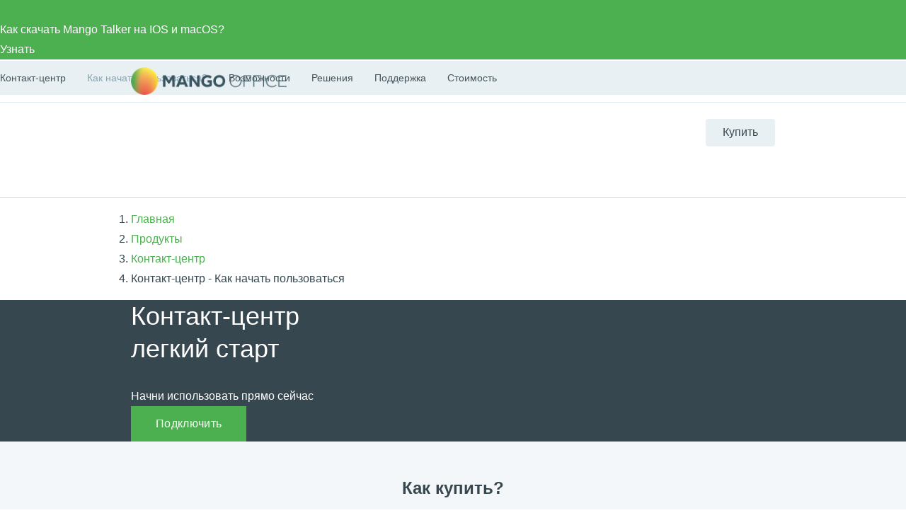

--- FILE ---
content_type: text/html; charset=UTF-8
request_url: https://tula.mango-office.ru/products/contact-center/kak-nachat/
body_size: 64039
content:
<!DOCTYPE html>
<html lang="ru">
<head prefix="og: https://ogp.me/ns#">
    <meta name="verify-reformal" content="a48884d23209d41ff6194264" />
            <meta name="viewport" content="width=device-width, initial-scale=1.0" />
            <meta name="google-site-verification" content="-cGg2XB77Pclv2MM5CVieohs7z0SlfJlLaGtrQMUUTQ" />
    <title>ЦОВ - как начать пользоваться</title>
    <meta property="og:type" content="website"/><meta property="og:title" content="ЦОВ - как начать пользоваться"/><meta property="og:description" content="Простые шаги для начала использования Центра Обработки Вызовов"><meta property="og:image" content="https://tula.mango-office.ruhttps://cdn.mango-office.ru/project-im/iblock/eef/633833.jpg"/><meta property="og:url" content="https://tula.mango-office.ru/products/contact-center/kak-nachat/"/><meta property="og:locale" content="ru_RU"/>
<meta property="og:site_name" content="Mango Office"/><meta http-equiv="Content-Type" content="text/html; charset=UTF-8" />
<meta name="robots" content="index, follow" />
<meta name="description" content="Простые шаги для начала использования Центра Обработки Вызовов" />
<link rel="canonical" href="https://www.mango-office.ru/products/contact-center/kak-nachat/" />
<style>@charset "UTF-8";*,:after,:before{box-sizing:border-box}body{margin:0;overflow-x:hidden;overflow-y:auto;font:16px/30px sans-serif;color:#37474f}header{visibility:hidden}@media (min-width:1367px){header{min-height:130px}}@media (min-width:1367px){.nav{min-height:53px}.nav-with-submenu{min-height:102px}}h1,h2,h3,h4,h5,h6{font-family:Roboto,Arial,Helvetica,sans-serif;margin:0;line-height:1.3}h1{font-size:30px;font-weight:400;line-height:1.3em;margin-bottom:20px;padding:0}@media (min-width:640px){h1{font-size:36px;font-weight:500;margin-bottom:30px}}h3{font-weight:500;margin:0 0 20px}a{color:#4caf50;text-decoration:none}button,input{outline:0;border:0;padding:0;background:0 0}img{width:auto;max-width:100%}table{margin-bottom:52px}table thead th{font-size:20px;font-weight:400;line-height:1.0417;padding-top:52px;padding-bottom:22px;border-bottom:5px solid #d3dae0}sub,sup{font-size:12px;line-height:1.1666;display:inline-block;margin-bottom:12px;vertical-align:middle}@media (max-width:639px){.hidden-xs-down{display:none!important}}@media (max-width:1023px){.hidden-md-down{display:none!important}}.clearfix:after,.clearfix:before,.modal-footer:after,.modal-footer:before,.modal-header:after,.modal-header:before{content:" ";display:table}.clearfix:after,.modal-footer:after,.modal-header:after{clear:both}.container{margin-left:auto;margin-right:auto;padding-left:15px;padding-right:15px}.container::after{content:"";display:table;clear:both}@media (min-width:640px){.container{max-width:576px}}@media (min-width:768px){.container{max-width:720px}}@media (min-width:1024px){.container{max-width:940px}}@media (min-width:1366px){.container{max-width:1140px}}.hidden-xs-up{display:none!important}@media (min-width:640px){.hidden-sm-up{display:none!important}}@media (max-width:767px){.hidden-sm-down{display:none!important}}@media (min-width:768px){.hidden-md-up{display:none!important}}@media (min-width:1024px){.hidden-lg-up{display:none!important}}@media (max-width:1365px){.hidden-lg-down{display:none!important}}@media (min-width:1366px){.hidden-xl-up{display:none!important}}.section{padding:35px 0}@media (min-width:640px){.section{padding:50px 0}}.t-center{text-align:center}.btn{display:inline-block;padding:11px 35px;font-size:16px;line-height:28px;user-select:none;outline:0;font-weight:400;letter-spacing:.02em;user-select:none;color:#fff;text-decoration:none;background-color:#4caf50;text-align:center}.btn--md{padding:11px 35px}.btn.radius-25{border-radius:25px;-moz-border-radius:25px;-webkit-border-radius:25px}.btn.orange-gradient{border:0;background:#ed7e30;color:#fff}.btn--fix{max-width:204px;width:100%}.uom{display:inline-block;font-size:.35em}.bnr .bnr-slider .slick-list .bnr-item{display:none}.bnr .bnr-slider .slick-list .bnr-item:first-child{display:flex}.bnr-item{background-color:#37474f;color:#fff}.sticky-panel{visibility:hidden;height:0}.content-head_parent{display:inline-block;margin-top:14px;font-size:20px;line-height:1.25}ul.list-check,ul.list-check-green,ul.list-check-yellow{list-style:none}body .padding-bottom-0{padding-bottom:0}.modal{display:none}.version-fixed>div{display:none}.version-fixed>.slick-initialized{display:block}.version-fixed_item .price{font-weight:100;font-size:48px;line-height:1}.version_item{visibility:hidden}.slick-initialized .version_item{visibility:visible}@media (min-width:480px){.version-fixed{display:none!important}.version_item{visibility:visible!important}}.nav-overlay{visibility:hidden}.sticky-panel{transform:translateY(-100%)}.cookies{position:fixed;transform:translateY(100%);opacity:0}.cookies--active{transform:none;opacity:1}.autorization .row,.registration .row{display:block}.dropdown{position:relative}.dropdown-toggle{cursor:pointer}.dropdown-menu{position:absolute;top:100%;left:0;z-index:10;opacity:0;visibility:hidden;min-width:160px;font-size:1rem;text-align:left;list-style:none;padding:10px 15px;background-color:#fff;transform:translateY(-14px);transition:opacity .15s,visibility .15s,transform .2s;box-shadow:0 0 50px rgba(0,0,0,.1);border-radius:5px}.dropdown.open>.dropdown-menu{opacity:1;visibility:visible;transform:translateY(0);z-index:999}
@charset "UTF-8";body,html{height:100%}html{font-family:sans-serif;-ms-text-size-adjust:100%;-webkit-text-size-adjust:100%;min-width:320px;-webkit-overflow-scrolling:touch;text-rendering:optimizelegibility;-webkit-font-smoothing:antialiased;-moz-font-smoothing:antialiased;-ms-font-smoothing:antialiased;-webkit-tap-highlight-color:transparent;-moz-tap-highlight-color:transparent;-ms-tap-highlight-color:transparent;min-width:320px}html.open-mobile-nav body{overflow:hidden}html.not_responsive{min-width:1024px}html.not_responsive div.mg-maincontainer{min-width:auto}body{font:16px/28px Roboto,Arial,Helvetica,sans-serif;color:#37474f}@media (max-width:768px){body{font-size:15px;line-height:24px}}body>*{max-width:100vw}main{background:0 0}@media (min-width:768px){main{padding-top:0}}.h1,h1{margin-bottom:30px}.h2,h2{margin:0 0 30px}@media (max-width:640px){.h2,h2{font-size:24px;line-height:1.4em;font-weight:500}}.h3,h3{font-size:20px;line-height:1.5em;font-weight:500;margin:0 0 30px}@media (min-width:640px){.h3,h3{font-size:24px;line-height:1.625em;font-weight:500}}.h3:last-child,h3:last-child{margin-bottom:0}.h4,h4{font-size:18px;line-height:1.5em;font-weight:500;margin:0 0 20px}@media (min-width:640px){.h4,h4{font-size:20px;line-height:1.75em;font-weight:500;margin:0 0 20px}}.h5,h5{margin:0 0 15px;font-size:18px;line-height:1.5em;font-weight:400}.h6,h6{margin:0 0 10px;font-size:16px;line-height:1.5em;font-weight:500}p{margin:0 0 15px}p:last-child{margin:0}figure{margin:0}img{border-style:none;outline:0;vertical-align:middle}svg:not(:root){overflow:hidden}ul{list-style:none;margin:0;padding:0}hr{box-sizing:content-box;height:0;overflow:visible;border:0;border-top:1px solid #cddbe3;box-shadow:none}a{background-color:transparent;-webkit-text-decoration-skip:objects;outline:0}a:active,a:hover{color:#ff6400;outline-width:0}a[href^="tel:"]{white-space:nowrap}a.text-black{text-decoration:underline}a.dashed{text-decoration:none}mark{background-color:#ff0;color:#37474f}table{width:100%;max-width:100%;border-spacing:0;border-collapse:collapse}table.va-top td,table.va-top th{vertical-align:top}td,th{padding:0}th{text-align:left}.table thead th.fs-base{font-size:16px}.table tbody th{font-size:20px;font-weight:400;line-height:1.0417;padding-top:52px;padding-bottom:22px;border-bottom:5px solid #d3dae0}.table tbody td{padding:12px 0}.table.cell-h-padding tbody td,.table.cell-h-padding thead th{padding-left:20px;padding-right:20px}.table.center-not-first thead th{text-align:center}.table.center-not-first td:not(:first-child),.table.center-not-first th:not(:first-child){text-align:center}.table.border-h tr{border-bottom:1px solid #e8ecee}.table.border-v td:not(:first-child){border-left:1px solid #e8ecee}.table .border-child{border-left:1px solid #e8ecee}.table-responsive{overflow-x:auto;overflow-y:hidden;max-width:100%;-webkit-overflow-scrolling:touch}.table-responsive::-webkit-scrollbar{-webkit-appearance:none;width:14px;height:14px}.table-responsive::-webkit-scrollbar-thumb{border-radius:8px;border:3px solid #fff;background-color:rgba(0,0,0,.3)}embed,iframe,object,video{max-width:100%;width:100%}.bg-palegrey{background-color:#f4f7f9}.bg-dark{background-color:#37474f;color:#fff}.bg-orangered{background-color:#ff6400}.bg-green{color:#fff}.text-orangered{color:#ff6400}.uom{display:inline-block;font-size:.35em;line-height:1.3em;text-align:left}.oh{overflow:hidden}.bold{font-weight:700}.semibold{font-weight:500}.light{font-weight:100}.underline,a.underline{text-decoration:underline}.fs-xxxl{font-size:54px;line-height:72px}.fs-xxl{font-size:187.5%;line-height:1.54em}.fs-xl{line-height:1.625em}.fs-lg{line-height:1.75em}.fs-md{line-height:1.5em}.fs-sm{line-height:1.5em}.fs-xs{line-height:1.5em}.dashed{border-bottom:1px dashed}.radius-3{border-radius:3px}.round{border-radius:50%}input.error{border-color:#de1818}input.valid{border-color:#1ea216}span.error{color:#de1818;font-size:11px}.is-hidden{display:none}.f-left{float:left}.f-right{float:right}.inline{display:inline-block;vertical-align:top;zoom:1}.link-back{background:url(/static_files_new/img/design/arr-l-dark.png) no-repeat left center;padding-left:15px;font-family:Roboto,Arial,Helvetica,sans-serif;font-size:13px;color:#777;padding-bottom:2px}.strike{text-decoration:line-through}.footnote{font-size:14px;line-height:1.7857;color:#7b848a;margin-bottom:30px}.social-link{display:flex;margin:0 -5px}.social-link a{max-height:36px}.social-link .icon{width:28px;height:28px;margin:0 5px;fill:#A0B1B9;border:1px solid #a0b1b9;border-radius:50%}.social-link a:hover .icon{border-color:#4caf50;fill:#4caf50}@media (min-width:1024px){.social-link .icon{width:34px;height:34px}}ul:not([class]){list-style:disc;margin-left:20px}ul:not([class])>li{position:relative}ul:not([class])>li>ul{list-style:circle;margin-left:20px}ul:not([class])>li>ul li{padding-left:0}ul:not([class])>li>ul li:before{content:none}.main{background-image:none}@media (min-width:640px){.main{padding-top:0}}.main-content-col{margin-bottom:30px}@media (max-width:640px){.main-content-col.col-sm-12:last-child{margin-bottom:0}}.main_inner{position:relative}.main_inner>.container>.row,.main_inner>.container>.row-inline{margin-bottom:30px}.main .sidebar{padding-top:30px}.amount{width:125px;overflow:hidden;border:1px solid #d3dae0;background-color:#fff}.amount_input[type=text],.amount_max,.amount_min{float:left;text-align:center}.amount_max,.amount_min{width:36.5px;height:32px;line-height:32px;color:#879ca7;font-size:28px}.amount_max:hover,.amount_min:hover{background-color:#f2f6f9}.amount_input[type=text]{width:50px;min-height:32px;border-top:0;border-bottom:0;padding:0 5px;color:#37474f}.counter-init{counter-reset:heading}.counter-init_item:before{counter-increment:heading;content:counter(heading)}.amount-counter{width:60px;position:relative}.amount-counter input{width:100%;height:30px;padding:0 20px 0 5px}.amount-counter span{-webkit-user-select:none;-moz-user-select:text;-ms-user-select:none;cursor:pointer;position:absolute;right:5px}.amount-counter_up{top:6px;width:0;height:0;border-left:5px solid transparent;border-right:5px solid transparent;border-bottom:5px solid #37474f}.amount-counter_down{bottom:6px;width:0;height:0;border-left:5px solid transparent;border-right:5px solid transparent;border-top:5px solid #37474f}.content-head{overflow:hidden;min-height:49px;position:relative;margin-bottom:10px;margin-top:30px}.content-head_parent{font-family:Roboto,Arial,Helvetica,sans-serif}.content-head .btn{float:right;margin-left:30px}.text-nowrap{white-space:nowrap!important}@media (min-width:1024px){.big-nowrap{white-space:nowrap}}.text-truncate{overflow:hidden;text-overflow:ellipsis;white-space:nowrap}.text-left{text-align:left!important}.text-right{text-align:right!important}.text-center{text-align:center!important}@media (min-width:576px){.text-sm-left{text-align:left!important}.text-sm-right{text-align:right!important}.text-sm-center{text-align:center!important}}@media (min-width:768px){.text-md-left{text-align:left!important}.text-md-right{text-align:right!important}.text-md-center{text-align:center!important}}@media (min-width:992px){.text-lg-left{text-align:left!important}.text-lg-right{text-align:right!important}.text-lg-center{text-align:center!important}}@media (min-width:1200px){.text-xl-left{text-align:left!important}.text-xl-right{text-align:right!important}.text-xl-center{text-align:center!important}}.text-uppercase{text-transform:uppercase!important}.bg-img{background-size:cover;background-repeat:no-repeat;background-position:center}.bg-img-right{background-position:right center}.bg-img-left{background-position:left center}.bg-clouds{background-color:#37474f;color:#fff}.bg-clouds .h2,.bg-clouds .h3,.bg-clouds .h4,.bg-clouds h2,.bg-clouds h3,.bg-clouds h4{color:#fff}.overlay{position:relative;z-index:0}.overlay:before{content:"";position:absolute;top:0;bottom:0;left:0;right:0;background:rgba(0,0,0,.5);z-index:-1}@media (min-width:768px){.overlay-mobile:before{display:none}}.bx-composite-btn{position:fixed;top:30px;z-index:1000}.scroll-up{position:fixed;z-index:100;bottom:0;left:0;right:0;width:100%}@media (max-width:1200px){.scroll-up{display:none!important}}.scroll-up .container{position:relative}.scroll-up span{position:absolute;top:-100px;left:-100px;width:58px;height:58px;background:url(/static_files_new/img/up.png) no-repeat 0 0;cursor:pointer}.mgo-mcw-widget_position-right{bottom:96px;right:40px}.mgo-mcw-widget_mobile-view.mgo-mcw-widget_position-right{bottom:84px;right:30px}.mgo-mcw-widget_position-right .mgo-mcw__group-buttons{box-sizing:content-box}.close-btn{cursor:pointer}.top-panel-error{display:none;background-color:#818a91;font-size:15px;line-height:1.4;color:#f2f6f9;padding:18px 30px 18px 0;position:absolute;top:0;left:0;right:0;z-index:99999999999;transition:top .4s;margin-top:-1px;min-height:45px}.top-panel-error.fixed{position:fixed;top:0}.top-panel-error .close-btn{position:absolute;right:0;top:0;bottom:0;padding:16px}.top-panel-error .icon{fill:#fff}.top-panel-error.animated{animation-duration:.2s}.top-panel-error a{color:inherit}.top-panel-error.label-default{background-color:#818a91}.top-panel-error.label-primary{background-color:#0275d8}.top-panel-error.label-success{background-color:#85b935}.top-panel-error.label-info{background-color:#40c8f4}.top-panel-error.label-warning{background-color:#e87722}.top-panel-error.label-danger{background-color:#e26c60}.is-exter-link::after{background-image:url(/static_files_new/img/icons8-external-link.svg);background-size:10px 10px;margin:0 5px 0 4px;opacity:.4;display:inline-block;width:10px;height:10px;content:""}.is-exter-link:hover::after{opacity:.7}.is-exter-link.btn:after{filter:brightness(0) invert(1)}.is-exter-link.btn.outline:after{filter:none}.nav .is-exter-link:after{display:none}.bnr-item .is-exter-link::after{display:none;margin:0}[data-type=link]{cursor:pointer;color:#4caf50}[data-type=link]:hover{color:#ff6400}.mango-overlay{background-color:#000;position:fixed;height:100%;width:100%;left:0;top:0;z-index:10000;opacity:.5}.mango-overlay:after{content:"";position:absolute;left:50%;top:50%;margin-left:-54px;margin-top:-54px;width:108px;height:108px;background-image:url(/uikit/svg/icons/loader.svg);background-position:center center;background-repeat:no-repeat;background-size:contain}.mango-loader-element{opacity:.5;pointer-events:none;position:relative}div.quest-city{padding:10px 5px 15px;text-align:center;background-color:#fff5ef;border-color:#fff5ef;box-shadow:0 5px 40px rgba(1,1,1,.1);top:-12px;left:auto;right:110%}div.quest-city span{font-size:15px}div.quest-city ul{padding-top:5px;font-size:0;margin-left:0}div.quest-city li{display:inline-block;margin:0 5px}div.quest-city a{font-weight:400}div.quest-city:before{content:"";position:absolute;right:-9px;top:25px;width:0;height:0;border-top:10px solid transparent;border-left:10px solid #fff5ef;border-bottom:10px solid transparent;margin-top:-10px}.logo-desktop{position:relative;z-index:1;float:left;margin-right:15px;width:130px;height:25px;background:url(/static_files_new/img/logo-s.png) left center no-repeat;background-size:contain}.header{min-height:69px;line-height:28px;visibility:visible;border-bottom:1px solid #d2dade;background:#fff;width:100%!important;z-index:50}.header a{color:#37474f}.header-support{height:28px;line-height:28px}.header-support svg{fill:none!important;stroke:#607D8B}.header-support:hover{color:#4caf50}.header-support:hover svg{stroke:#4CAF50}.header .hide-menu .search-btn{display:none}.header .hide-menu .nav-inner{top:0}.header .hide-menu .nav{min-height:auto}.header .hide-menu .nav-with-submenu{min-height:44px}.header .hide-menu .nav_item:not(.active){display:none}.header .header-btn{display:inline-block;border-radius:4px;transition:.15s ease-out;white-space:nowrap;background:#e8f0f4;box-shadow:0 1px 1px 0 rgba(0,0,0,.07);font-size:16px;line-height:38px;padding:0 24px}.header .header-btn-wrap{float:right;margin-top:23px;position:relative;z-index:1}.header .header-btn:hover{background:#4caf50;color:#fff}.header .phone-mob{float:right;font-size:32px;margin-top:25px}.header .nav-trigger{float:right;margin-top:25px;margin-right:25px}.header .header-dt-top{padding:7px 0;font-size:13px;border-bottom:1px solid #dee8ee}.header .ml{margin-left:24px}.header .basket[data-counter="0"]{cursor:default}.header .basket[data-counter="0"]:after{display:none}.header .basket[data-counter="0"].ic:hover svg{fill:#cddbe3}.header .ic{display:inline-block;position:relative;padding-left:31px;min-height:21px;vertical-align:middle;font:16px/28px Roboto,Arial,Helvetica,sans-serif}.header .ic svg{position:absolute;left:0;top:0;bottom:0;margin:auto;width:20px;height:20px;fill:#CDDBE3;transition:.15s ease-out}.header .ic:hover svg{fill:#4CAF50}.header .work-from-home{padding-left:32px}.header .work-from-home-lg{display:none}.header .work-from-home svg{left:0;top:0;bottom:0;margin:auto;width:24px;height:24px}.header .work-from-home:hover{color:#ff9800}.header_city-btn.ic{padding:0;cursor:pointer}.header_city svg{fill:transparent!important;stroke:#607D8B}.header_city.open .dropdown-menu{opacity:1;visibility:visible;z-index:999}.header_city:hover svg{stroke:#4CAF50}.header_city:hover button{color:#4caf50}.header_city .dropdown-toggle{position:relative;color:#37474f;font-size:16px;padding-left:31px;line-height:28px}.header_city .dropdown-backdrop{display:none}.header_city button{white-space:nowrap}.header .basket{position:relative;cursor:pointer}.header .basket>svg{pointer-events:none;stroke:#607d8b}.header .basket:hover>svg{stroke:#4CAF50}.header .basket:after{top:-9px;content:attr(data-counter);position:absolute;right:-2px;background:#ff5722;color:#fff;font-size:11px;line-height:18px;width:18px;text-align:center;border-radius:50%}.header .header-search-close{display:inline-block}.header .header-search-close svg{fill:#8AA4B0}.header .header-search-close:hover svg{fill:#607D8B}.header .search-with-icons .ui-search{display:none;visibility:hidden}.header-search-remove{line-height:42px;font-size:12px;padding:0 5px;right:5px;color:#90a4ae;cursor:pointer}.header-search-close{line-height:50px;right:0;width:30px;text-align:right;cursor:pointer}.header .search-btn{position:relative;left:10px;z-index:2;padding:10px;float:right;margin-top:14px;cursor:pointer}.header .search-btn:hover svg{stroke:#607D8B}.header .search-btn.active{display:none}.header .search-btn svg{stroke:#8AA4B0;width:20px;height:20px}.header .search-form{position:absolute;top:14px;left:15px;right:140px;padding-right:30px;transform:scaleX(0);transform-origin:right;transition:.15s ease-out;z-index:3}.header .search-form.active{transform:none}.header .search-form .fa-search,.header .search-form .hidden-md-up{display:none!important}.header .search-form .remove{display:none!important}.header .search-form .btn-success{width:40px;height:42px;color:transparent;font-size:0;position:absolute;left:0;top:0;padding:0;border:0;box-shadow:none}.header #header-search-input{width:100%;max-width:none;min-height:40px;padding:9px 30px 9px 40px;background:#fff}.header .process .header-search-remove{display:inline-block}@media (min-width:768px){.header .is-hidden{display:block}.header .user-auth>svg{stroke:#607d8b}.header .user-auth:hover>svg{stroke:#4CAF50}.header .user-auth:hover span.hidden-sm-down{color:#4caf50}.header .user-auth span.hidden-sm-down{max-width:75px;overflow:hidden;display:block;white-space:nowrap}.header .user-auth span.hidden-sm-down:after{content:"";position:absolute;width:40px;top:0;bottom:0;right:0;background:linear-gradient(to left,#fff,rgba(255,255,255,0))}}.header .hidden-lg-down{display:block!important}.header-auth-itm{display:block;line-height:32px;font-size:14px;text-align:left;color:#4caf50}.header-auth-itm:hover{color:#399a3d}.header-auth-itm.header-auth-itm-out{color:#cd322e}.header-auth-itm.header-auth-itm-out:hover{color:#c92c29}.header-auth-back{cursor:pointer}.user-panel_signin .is-exter-link:after{display:none}.user-panel_signin .dropdown-menu{margin:12px 0 0 0;width:250px;left:auto;right:-60px}.user-panel_signin .dropdown-menu .auth-opt-lk:after{display:none}.user-panel_signin [data-type=link]{color:inherit}.user-panel_signin svg{stroke:#607D8B}.user-panel_signin:hover svg{stroke:#4CAF50!important}.user-panel_signin:hover .hidden-sm-down{color:#4caf50}.user-panel_info .dropdown-menu{min-width:275px;margin:12px 0 0 30px;left:auto;right:-60px}.user-panel_info .dropdown-menu a:after{display:none}.user-panel_info .ui-history.wait{pointer-events:none}.user-panel_info [data-type=link]{color:inherit}.auth-opt{display:block;position:relative;line-height:40px;cursor:pointer;padding-left:32px}.auth-opt:hover{color:#4caf50}.auth-opt-login{background:url(/design_kit/site/blocks/header/img/login.svg) left center no-repeat}.auth-opt-lk{background:url(/design_kit/site/blocks/header/img/logo.svg) left center no-repeat}.auth-opt-hidden{display:none}@media (max-width:600px){.header{min-height:55px}}@media (max-width:768px){.header .header-btn-wrap{visibility:hidden}.header .search-btn{visibility:hidden}}@media (min-width:768px){.header .search-form{top:25px}.header .search-btn{margin-top:20px}}@media (min-width:1024px){.header .header-dt-top{font-size:14px;padding:10px 0}.logo-desktop{width:220px;height:40px}.header-cart-wrap{margin-right:5px}}@media (min-width:768px){.header .search-form{top:23px}.header .search-form #header-search-input{padding-left:72px}.header .search-form .btn-success{width:60px;padding:0!important;background-image:url(/design_kit/site/blocks/header/img/lens.svg);background-position:center center;background-repeat:no-repeat;padding:0;background-color:#4caf50}.header .search-form .btn-success:hover{background-color:#3d8b40}}@media (min-width:1366px){.logo-desktop{width:226px;height:42px}.header .search-form{left:16px}.header .header-dt-top{font-size:16px}.header .ic svg{width:24px;height:24px}.header .user-auth span.hidden-sm-down{max-width:120px}.header .company-phone{display:inline-block;width:142px}}.company-phone{font-family:Roboto,sans-serif}.company-phone span{color:#37474f}.company-phone:hover{color:#4caf50}.company-phone:hover span{color:inherit}.cart-dd{top:38px;right:0;z-index:99;width:320px;background:#fff;box-shadow:0 6px 28px rgba(38,50,56,.22);border-radius:4px;max-height:400px;max-height:calc(100vh - 50px);display:flex;flex-direction:column;opacity:0;pointer-events:none;transform:translateY(20px);transform-origin:top;transition:.1s ease-out}.cart-dd.active{opacity:1;pointer-events:initial;transition:.25s ease-out;transform:translateY(0)}.cart-dd ul{padding:0;margin:0}.cart-dd-top{padding:8px 16px;background:#f2f6f9;border-bottom:1px solid #8aa4b0}.cart-dd-top .ui-cross{top:0;padding:0 16px;right:0;line-height:38px;cursor:pointer}.cart-dd-top .ui-cross:hover{color:#8aa4b0}.cart-dd-body{overflow-y:auto}.cart-dd-btm{padding:16px;background:#f2f6f9}.cart-dd-itm{padding:16px 0;margin:0 16px;border-top:1px solid #8aa4b0}.cart-dd-itm:first-child{border-top:0}.cart-dd-img{width:60px;height:60px;position:relative}.cart-dd-img img{position:absolute;top:0;bottom:0;left:0;right:0;margin:auto;width:auto;height:auto;max-height:100%;max-width:100%}.cart-dd ::-webkit-scrollbar{width:4px}.cart-dd ::-webkit-scrollbar-track{background:0 0}.cart-dd ::-webkit-scrollbar-thumb{background:#8aa4b0}.cart-dd ::-webkit-scrollbar-thumb:hover{background:#607d8b}.fl{float:left}.icon--close{fill:#bac6cc;width:20px;height:20px}div.quest-city{padding:10px 5px 15px;text-align:center;background-color:#fff5ef;border-color:#fff5ef;box-shadow:0 5px 40px rgba(1,1,1,.1);top:-12px;left:auto;right:110%}div.quest-city span{font-size:15px}div.quest-city ul{padding-top:5px;font-size:0;margin-left:0}div.quest-city li{display:inline-block;margin:0 5px}div.quest-city a{font-weight:400}div.quest-city:before{content:"";position:absolute;right:-9px;top:25px;width:0;height:0;border-top:10px solid transparent;border-left:10px solid #fff5ef;border-bottom:10px solid transparent;margin-top:-10px}@media (min-width:640px){.container{max-width:576px}}@media (min-width:768px){.container{max-width:720px}}@media (min-width:1024px){.container{max-width:940px}}@media (min-width:1366px){.container{max-width:1140px}}.container-fluid{margin-left:auto;margin-right:auto;padding-left:15px;padding-right:15px}.container-fluid::after{content:"";display:table;clear:both}.row,.row-inline{margin-left:-15px;margin-right:-15px}.row [class*=col-lg-pull-],.row [class*=col-lg-push-],.row [class*=col-md-pull-],.row [class*=col-md-push-],.row [class*=col-sm-pull-],.row [class*=col-sm-push-],.row [class*=col-xl-pull-],.row [class*=col-xl-push-],.row [class*=col-xs-pull-],.row [class*=col-xs-push-],.row-inline [class*=col-lg-pull-],.row-inline [class*=col-lg-push-],.row-inline [class*=col-md-pull-],.row-inline [class*=col-md-push-],.row-inline [class*=col-sm-pull-],.row-inline [class*=col-sm-push-],.row-inline [class*=col-xl-pull-],.row-inline [class*=col-xl-push-],.row-inline [class*=col-xs-pull-],.row-inline [class*=col-xs-push-]{position:relative}.row-inline>*{font-size:0}.row-inline>[class*=col-]{display:inline-block;vertical-align:top;font-size:16px;float:none}.row-inline--middle>[class*=col-]{vertical-align:middle}.row-height{display:table;table-layout:fixed;height:100%;margin-left:-15px;margin-right:-15px}.row-inline:not(.row-inline)::after,.row:not(.row-inline)::after{content:"";display:table;clear:both}.col-1{width:8.3333%}.col-2{width:16.6666%}.col-3{width:25%}.col-4{width:33.3333%}.col-5{width:41.6666%}.col-6{width:50%}.col-7{width:58.3333%}.col-8{width:66.3333%}.col-9{width:75%}.col-10{width:83.3333%}.col-11{width:91.6666%}.col-12{width:100%}.col,.col-lg-1,.col-lg-10,.col-lg-11,.col-lg-12,.col-lg-2,.col-lg-3,.col-lg-4,.col-lg-5,.col-lg-6,.col-lg-7,.col-lg-8,.col-lg-9,.col-md-1,.col-md-10,.col-md-11,.col-md-12,.col-md-2,.col-md-3,.col-md-4,.col-md-5,.col-md-6,.col-md-7,.col-md-8,.col-md-9,.col-sm-1,.col-sm-10,.col-sm-11,.col-sm-12,.col-sm-2,.col-sm-3,.col-sm-4,.col-sm-5,.col-sm-6,.col-sm-7,.col-sm-8,.col-sm-9,.col-xl-1,.col-xl-10,.col-xl-11,.col-xl-12,.col-xl-2,.col-xl-3,.col-xl-4,.col-xl-5,.col-xl-6,.col-xl-7,.col-xl-8,.col-xl-9,.col-xs-1,.col-xs-10,.col-xs-11,.col-xs-12,.col-xs-2,.col-xs-3,.col-xs-4,.col-xs-5,.col-xs-6,.col-xs-7,.col-xs-8,.col-xs-9{min-height:1px;padding-left:15px;padding-right:15px}.col-xs-1{width:8.33333%}.col-xs-2{width:16.66667%}.col-xs-3{width:25%}.col-xs-4{width:33.33333%}.col-xs-5{width:41.66667%}.col-xs-6{width:50%}.col-xs-7{width:58.33333%}.col-xs-8{width:66.66667%}.col-xs-9{width:75%}.col-xs-10{width:83.33333%}.col-xs-11{width:91.66667%}.col-xs-12{width:100%}.col-xs-pull-0{right:auto}.col-xs-pull-1{right:8.33333%}.col-xs-pull-2{right:16.66667%}.col-xs-pull-3{right:25%}.col-xs-pull-4{right:33.33333%}.col-xs-pull-5{right:41.66667%}.col-xs-pull-6{right:50%}.col-xs-pull-7{right:58.33333%}.col-xs-pull-8{right:66.66667%}.col-xs-pull-9{right:75%}.col-xs-pull-10{right:83.33333%}.col-xs-pull-11{right:91.66667%}.col-xs-pull-12{right:100%}.col-xs-push-0{left:auto}.col-xs-push-1{left:8.33333%}.col-xs-push-2{left:16.66667%}.col-xs-push-3{left:25%}.col-xs-push-4{left:33.33333%}.col-xs-push-5{left:41.66667%}.col-xs-push-6{left:50%}.col-xs-push-7{left:58.33333%}.col-xs-push-8{left:66.66667%}.col-xs-push-9{left:75%}.col-xs-push-10{left:83.33333%}.col-xs-push-11{left:91.66667%}.col-xs-push-12{left:100%}.col-xs-offset-0{margin-left:0}.col-xs-offset-1{margin-left:8.33333%}.col-xs-offset-2{margin-left:16.66667%}.col-xs-offset-3{margin-left:25%}.col-xs-offset-4{margin-left:33.33333%}.col-xs-offset-5{margin-left:41.66667%}.col-xs-offset-6{margin-left:50%}.col-xs-offset-7{margin-left:58.33333%}.col-xs-offset-8{margin-left:66.66667%}.col-xs-offset-9{margin-left:75%}.col-xs-offset-10{margin-left:83.33333%}.col-xs-offset-11{margin-left:91.66667%}.col-xs-offset-12{margin-left:100%}@media (min-width:640px){.col-sm-1,.col-sm-10,.col-sm-11,.col-sm-12,.col-sm-2,.col-sm-3,.col-sm-4,.col-sm-5,.col-sm-6,.col-sm-7,.col-sm-8,.col-sm-9{float:left}.col-sm-1{width:8.33333%}.col-sm-2{width:16.66667%}.col-sm-3{width:25%}.col-sm-4{width:33.33333%}.col-sm-5{width:41.66667%}.col-sm-6{width:50%}.col-sm-7{width:58.33333%}.col-sm-8{width:66.66667%}.col-sm-9{width:75%}.col-sm-10{width:83.33333%}.col-sm-11{width:91.66667%}.col-sm-12{width:100%}.col-sm-pull-0{right:auto}.col-sm-pull-1{right:8.33333%}.col-sm-pull-2{right:16.66667%}.col-sm-pull-3{right:25%}.col-sm-pull-4{right:33.33333%}.col-sm-pull-5{right:41.66667%}.col-sm-pull-6{right:50%}.col-sm-pull-7{right:58.33333%}.col-sm-pull-8{right:66.66667%}.col-sm-pull-9{right:75%}.col-sm-pull-10{right:83.33333%}.col-sm-pull-11{right:91.66667%}.col-sm-pull-12{right:100%}.col-sm-push-0{left:auto}.col-sm-push-1{left:8.33333%}.col-sm-push-2{left:16.66667%}.col-sm-push-3{left:25%}.col-sm-push-4{left:33.33333%}.col-sm-push-5{left:41.66667%}.col-sm-push-6{left:50%}.col-sm-push-7{left:58.33333%}.col-sm-push-8{left:66.66667%}.col-sm-push-9{left:75%}.col-sm-push-10{left:83.33333%}.col-sm-push-11{left:91.66667%}.col-sm-push-12{left:100%}.col-sm-offset-0{margin-left:0}.col-sm-offset-1{margin-left:8.33333%}.col-sm-offset-2{margin-left:16.66667%}.col-sm-offset-3{margin-left:25%}.col-sm-offset-4{margin-left:33.33333%}.col-sm-offset-5{margin-left:41.66667%}.col-sm-offset-6{margin-left:50%}.col-sm-offset-7{margin-left:58.33333%}.col-sm-offset-8{margin-left:66.66667%}.col-sm-offset-9{margin-left:75%}.col-sm-offset-10{margin-left:83.33333%}.col-sm-offset-11{margin-left:91.66667%}.col-sm-offset-12{margin-left:100%}}@media (min-width:768px){.col-md-1,.col-md-10,.col-md-11,.col-md-12,.col-md-2,.col-md-3,.col-md-4,.col-md-5,.col-md-6,.col-md-7,.col-md-8,.col-md-9{float:left}.col-md-1{width:8.33333%}.col-md-2{width:16.66667%}.col-md-3{width:25%}.col-md-4{width:33.33333%}.col-md-5{width:41.66667%}.col-md-6{width:50%}.col-md-7{width:58.33333%}.col-md-8{width:66.66667%}.col-md-9{width:75%}.col-md-10{width:83.33333%}.col-md-11{width:91.66667%}.col-md-12{width:100%}.col-md-pull-0{right:auto}.col-md-pull-1{right:8.33333%}.col-md-pull-2{right:16.66667%}.col-md-pull-3{right:25%}.col-md-pull-4{right:33.33333%}.col-md-pull-5{right:41.66667%}.col-md-pull-6{right:50%}.col-md-pull-7{right:58.33333%}.col-md-pull-8{right:66.66667%}.col-md-pull-9{right:75%}.col-md-pull-10{right:83.33333%}.col-md-pull-11{right:91.66667%}.col-md-pull-12{right:100%}.col-md-push-0{left:auto}.col-md-push-1{left:8.33333%}.col-md-push-2{left:16.66667%}.col-md-push-3{left:25%}.col-md-push-4{left:33.33333%}.col-md-push-5{left:41.66667%}.col-md-push-6{left:50%}.col-md-push-7{left:58.33333%}.col-md-push-8{left:66.66667%}.col-md-push-9{left:75%}.col-md-push-10{left:83.33333%}.col-md-push-11{left:91.66667%}.col-md-push-12{left:100%}.col-md-offset-0{margin-left:0}.col-md-offset-1{margin-left:8.33333%}.col-md-offset-2{margin-left:16.66667%}.col-md-offset-3{margin-left:25%}.col-md-offset-4{margin-left:33.33333%}.col-md-offset-5{margin-left:41.66667%}.col-md-offset-6{margin-left:50%}.col-md-offset-7{margin-left:58.33333%}.col-md-offset-8{margin-left:66.66667%}.col-md-offset-9{margin-left:75%}.col-md-offset-10{margin-left:83.33333%}.col-md-offset-11{margin-left:91.66667%}.col-md-offset-12{margin-left:100%}}@media (min-width:1024px){.col-lg-1,.col-lg-10,.col-lg-11,.col-lg-12,.col-lg-2,.col-lg-3,.col-lg-4,.col-lg-5,.col-lg-6,.col-lg-7,.col-lg-8,.col-lg-9{float:left}.col-lg-1{width:8.33333%}.col-lg-2{width:16.66667%}.col-lg-3{width:25%}.col-lg-4{width:33.33333%}.col-lg-5{width:41.66667%}.col-lg-6{width:50%}.col-lg-7{width:58.33333%}.col-lg-8{width:66.66667%}.col-lg-9{width:75%}.col-lg-10{width:83.33333%}.col-lg-11{width:91.66667%}.col-lg-12{width:100%}.col-lg-pull-0{right:auto}.col-lg-pull-1{right:8.33333%}.col-lg-pull-2{right:16.66667%}.col-lg-pull-3{right:25%}.col-lg-pull-4{right:33.33333%}.col-lg-pull-5{right:41.66667%}.col-lg-pull-6{right:50%}.col-lg-pull-7{right:58.33333%}.col-lg-pull-8{right:66.66667%}.col-lg-pull-9{right:75%}.col-lg-pull-10{right:83.33333%}.col-lg-pull-11{right:91.66667%}.col-lg-pull-12{right:100%}.col-lg-push-0{left:auto}.col-lg-push-1{left:8.33333%}.col-lg-push-2{left:16.66667%}.col-lg-push-3{left:25%}.col-lg-push-4{left:33.33333%}.col-lg-push-5{left:41.66667%}.col-lg-push-6{left:50%}.col-lg-push-7{left:58.33333%}.col-lg-push-8{left:66.66667%}.col-lg-push-9{left:75%}.col-lg-push-10{left:83.33333%}.col-lg-push-11{left:91.66667%}.col-lg-push-12{left:100%}.col-lg-offset-0{margin-left:0}.col-lg-offset-1{margin-left:8.33333%}.col-lg-offset-2{margin-left:16.66667%}.col-lg-offset-3{margin-left:25%}.col-lg-offset-4{margin-left:33.33333%}.col-lg-offset-5{margin-left:41.66667%}.col-lg-offset-6{margin-left:50%}.col-lg-offset-7{margin-left:58.33333%}.col-lg-offset-8{margin-left:66.66667%}.col-lg-offset-9{margin-left:75%}.col-lg-offset-10{margin-left:83.33333%}.col-lg-offset-11{margin-left:91.66667%}.col-lg-offset-12{margin-left:100%}}@media (min-width:1366px){.col-xl-1,.col-xl-10,.col-xl-11,.col-xl-12,.col-xl-2,.col-xl-3,.col-xl-4,.col-xl-5,.col-xl-6,.col-xl-7,.col-xl-8,.col-xl-9{float:left}.col-xl-1{width:8.33333%}.col-xl-2{width:16.66667%}.col-xl-3{width:25%}.col-xl-4{width:33.33333%}.col-xl-5{width:41.66667%}.col-xl-6{width:50%}.col-xl-7{width:58.33333%}.col-xl-8{width:66.66667%}.col-xl-9{width:75%}.col-xl-10{width:83.33333%}.col-xl-11{width:91.66667%}.col-xl-12{width:100%}.col-xl-pull-0{right:auto}.col-xl-pull-1{right:8.33333%}.col-xl-pull-2{right:16.66667%}.col-xl-pull-3{right:25%}.col-xl-pull-4{right:33.33333%}.col-xl-pull-5{right:41.66667%}.col-xl-pull-6{right:50%}.col-xl-pull-7{right:58.33333%}.col-xl-pull-8{right:66.66667%}.col-xl-pull-9{right:75%}.col-xl-pull-10{right:83.33333%}.col-xl-pull-11{right:91.66667%}.col-xl-pull-12{right:100%}.col-xl-push-0{left:auto}.col-xl-push-1{left:8.33333%}.col-xl-push-2{left:16.66667%}.col-xl-push-3{left:25%}.col-xl-push-4{left:33.33333%}.col-xl-push-5{left:41.66667%}.col-xl-push-6{left:50%}.col-xl-push-7{left:58.33333%}.col-xl-push-8{left:66.66667%}.col-xl-push-9{left:75%}.col-xl-push-10{left:83.33333%}.col-xl-push-11{left:91.66667%}.col-xl-push-12{left:100%}.col-xl-offset-0{margin-left:0}.col-xl-offset-1{margin-left:8.33333%}.col-xl-offset-2{margin-left:16.66667%}.col-xl-offset-3{margin-left:25%}.col-xl-offset-4{margin-left:33.33333%}.col-xl-offset-5{margin-left:41.66667%}.col-xl-offset-6{margin-left:50%}.col-xl-offset-7{margin-left:58.33333%}.col-xl-offset-8{margin-left:66.66667%}.col-xl-offset-9{margin-left:75%}.col-xl-offset-10{margin-left:83.33333%}.col-xl-offset-11{margin-left:91.66667%}.col-xl-offset-12{margin-left:100%}}.col-lg-five,.col-md-five,.col-sm-five,.col-xs-five{min-height:1px;padding-left:15px;padding-right:15px}.col-xs-five{width:20%;float:left}@media (min-width:640px){.col-sm-five{width:20%;float:left}}@media (min-width:768px){.col-md-five{width:20%;float:left}}@media (min-width:1024px){.col-lg-five{width:20%;float:left}}@media (min-width:1366px){.col-xl-five{width:20%;float:left}}.col-height{display:table-cell;float:none;height:100%}.col-top{vertical-align:top}.col-middle{vertical-align:middle}.col-bottom{vertical-align:bottom}.inside-full-height{height:100%;margin-top:0;margin-bottom:0}@media (min-width:640px){.row-sm-height{display:table;table-layout:fixed;height:100%;width:100%}.col-sm-height{display:table-cell;float:none;height:100%}.col-sm-top{vertical-align:top}.col-sm-middle{vertical-align:middle}.col-sm-bottom{vertical-align:bottom}}@media (min-width:768px){.row-md-height{display:table;table-layout:fixed;height:100%;width:100%}.col-md-height{display:table-cell;float:none;height:100%}.col-md-top{vertical-align:top}.col-md-middle{vertical-align:middle}.col-md-bottom{vertical-align:bottom}}@media (min-width:1024px){.row-lg-height{display:table;table-layout:fixed;height:100%;width:100%}.col-lg-height{display:table-cell;float:none;height:100%}.col-lg-top{vertical-align:top}.col-lg-middle{vertical-align:middle}.col-lg-bottom{vertical-align:bottom}}@media (min-width:1366px){.row-xl-height{display:table;table-layout:fixed;height:100%;width:100%}.col-xl-height{display:table-cell;float:none;height:100%}.col-xl-top{vertical-align:top}.col-xl-middle{vertical-align:middle}.col-xl-bottom{vertical-align:bottom}}.flex.row-inline,.row.flex{display:flex}.flex.row-reverse.row-inline,.row.flex.row-reverse{flex-direction:row-reverse}.flex.flex-wrap.row-inline,.row.flex.flex-wrap{flex-wrap:wrap}@media (max-width:1365px){.custom-hidden-xl-down{display:none!important}}.fl{float:left}.fr{float:right}.oh{overflow:hidden}.hidden-xl-down{display:none!important}.v-centered{align-items:center}.v-bottom{align-items:flex-end}.flx{display:flex}.h-centered{justify-content:center}.flx-bottom{align-self:flex-end}.grow{flex-grow:1}
@charset "UTF-8";@media (min-width:1367px){.nav{min-height:53px}.nav-with-submenu{min-height:102px}}.nav-overlay{visibility:hidden}body .active .nav-inner{display:block}.m-ui .nav{margin-top:0;height:86px;font-size:13px}.m-ui .nav a{color:#37474f}.m-ui .nav.nav-inner-show{margin-bottom:44px}.m-ui .nav_item{display:inline-block;vertical-align:top;margin:28px 12px 0 0;float:left;font-size:12px}.m-ui .nav_item_hamburger{display:none;width:40px;height:40px;left:0;top:0;bottom:0;margin:auto}.m-ui .nav_item_hamburger svg{display:none;width:40px;height:40px}.m-ui .nav_item_hamburger svg.nav_hamburger{display:block}.m-ui .nav_item_hamburger .nav_item-link{position:relative;height:60px}.m-ui .nav_item_hamburger .nav_item-link:hover .nav_item_more{display:block}.m-ui .nav_item_hamburger .nav_item-link:hover svg.nav_hamburger{display:none}.m-ui .nav_item_hamburger .nav_item-link:hover svg.nav_hamburger-active{display:block}.m-ui .nav_item_more{display:none;width:230px;background:#fff;box-shadow:0 4px 30px rgba(0,0,0,.16);border-radius:5px;z-index:50;left:0;top:55px;padding:7px 0}.m-ui .nav_item_more a{padding:3px 16px;white-space:nowrap}.m-ui .nav_item_more a:hover{color:#4caf50}.m-ui .nav_item_more-toggle{position:relative}.m-ui .nav_item_more-toggle i{position:absolute;right:16px;top:9px}.m-ui .nav_item_more-toggle.active{border-color:transparent}.m-ui .nav_item_more-toggle.active i{transform:rotate(180deg)}.m-ui .nav_item_more-links{padding-left:16px;display:none}.m-ui .nav_item_more-links.active{display:block}.m-ui .nav_item_more-links a{padding:0 16px;font-size:.9em;white-space:normal}.m-ui .nav_item-link>a{display:block;line-height:28px;font-weight:700;position:relative;font-size:13px}.m-ui .nav_item-link.active>a{color:#4caf50}.m-ui .nav_item-link.active .nav-dd-wrap{opacity:1;visibility:visible;transition:opacity .3s,visibility .3s;z-index:100}.m-ui .nav-padding{padding:0 15px}.m-ui .nav-dd{background:#fff;display:flex;width:100%;box-shadow:0 0 50px rgba(0,0,0,.1);line-height:24px}.m-ui .nav-dd-wrap{padding-top:32px;position:absolute;top:52px;right:0;z-index:3;opacity:0;visibility:hidden;transition:opacity .1s,visibility .1s;max-width:1160px;margin-left:auto;margin-right:auto;width:100%;left:50%;transform:translateX(-50%)}.m-ui .nav-dd>.flx{padding-right:25px;background:#fff}.m-ui .nav-dd .btn{font-size:16px;margin-left:25px;vertical-align:middle;color:#333!important;background:#fff;border:1px solid #4caf50;transition:none}.m-ui .nav-dd .btn:active,.m-ui .nav-dd .btn:focus,.m-ui .nav-dd .btn:hover{background:#4caf50;border-color:transparent;color:#fff!important}.m-ui .nav-simple{margin-bottom:25px}.m-ui .nav-simple a{display:block;margin-bottom:5px}.m-ui .nav-simple a:hover{text-decoration:underline}.m-ui .nav-title-bordered{border-top:3px solid #e5edf3;padding-top:15px}.m-ui .nav-with-submenu{min-height:134px}.m-ui .nav-inner{z-index:0;position:absolute;width:0;height:0;left:-1000px;display:none;top:86px}.m-ui .nav-inner .nav-inner-content{float:left;box-sizing:content-box;width:100vw;position:relative;padding-left:1000px;background:#e8f0f4}.m-ui .nav-inner .nav-inner-content>.container{margin:0;width:100vw;padding:0;box-sizing:content-box;height:0}.m-ui .nav-inner_list{font-size:0;float:left}.m-ui .nav-inner_item{display:inline-block;vertical-align:top;margin-right:15px}.m-ui .nav-inner_item>a{display:block;font-size:14px;color:#44545c;text-decoration:none;transition:color .14s}.m-ui .nav-inner_item>a:hover{color:#afbbc1}.m-ui .nav-inner_item>a{padding:10px 0}.m-ui .nav-inner_item.active>a{color:#8aa4b0}.m-ui .nav-inner_item.active>a:hover{color:#8aa4b0}.m-ui .nav-inner_item--inside>a{position:relative;padding-right:15px}.m-ui .nav-dropdown-mobile{display:none}.m-ui .nav-tbs{flex-flow:row wrap}.m-ui .nav-tbs-wrap{display:flex;width:100%;background:#f4f7f9;box-shadow:inset 0 -1px 1px 0 #e5edf3}.m-ui .nav-tbs-wrap a{flex-grow:1;font-size:12px;font-weight:700;text-align:center;display:block;padding:8px 0;border-right:1px solid #e5edf3}.m-ui .nav-tbs-wrap a.active{background:#fff}.m-ui .nav-tb{width:100%;display:none;background:#fff;padding:15px 25px 0;min-height:220px}.m-ui .nav-tb.active{display:block}.m-ui .nav-row{display:flex;width:100%}.m-ui .nav-list{padding:0 15px;margin:9px 0 0;width:33.3333%;line-height:20px}.m-ui .nav-list a{display:block;color:#607d8b;margin:2px 0}.m-ui .nav-list a:hover{color:#37474f}.m-ui .nav-list svg{flex-shrink:0;margin-right:10px;width:40px;height:40px}.m-ui .nav-list small{color:#90a4ae;font-size:12px;line-height:18px;font-weight:400}.m-ui .nav-h2{font-size:16px;line-height:30px;margin-bottom:20px;vertical-align:middle}.m-ui .nav-btm{border-top:1px solid #e5edf3;padding:10px 25px;margin:15px -25px 0}.m-ui .nav-btm a{margin-right:10px;color:#607d8b}.m-ui .nav-btm a:hover{color:#37474f}.m-ui .nav-banner{float:right;overflow:hidden;max-width:325px;margin-top:30px;position:relative}.m-ui .nav-banner_text{background-color:#2b3a43;display:block;font-size:18px;padding:10px 12px 10px 22px;color:#fff;line-height:1.3888;position:absolute;left:0;right:0;bottom:0}.m-ui .nav-banner .label-special{display:inline-block}.m-ui .nav-info{float:right;max-width:325px;font-size:13px;line-height:1;clear:both;padding-top:21px}.m-ui .nav-info b{font-size:15px}.m-ui .nav-info a{font-size:14px;color:#0086cf}@media (min-width:1024px){.m-ui .nav_item{font-size:15px;margin:28px 0 0 0;padding-right:24px}.m-ui .nav_item-link>a{font-size:15px}.m-ui .nav-tbs>a{border-top:3px solid transparent;font-size:14px}.m-ui .nav-tbs>a.active{border-top-color:#4caf50}.m-ui .nav-h2{font-size:20px}}@media (min-width:1366px){.m-ui .nav_item-link{font-size:16px}.m-ui .nav_item-link>a{font-size:18px}}.m-ui .nav-tbs>a.active:nth-child(2){border-top-color:#1e88e5}.m-ui .nav-tb:nth-of-type(2) .btn.outline{border-color:#1e88e5}.m-ui .nav-tb:nth-of-type(2) .btn.outline:active,.m-ui .nav-tb:nth-of-type(2) .btn.outline:focus,.m-ui .nav-tb:nth-of-type(2) .btn.outline:hover{background:#1e88e5}.m-ui .nav-tb:nth-of-type(2) .nav-cute,.m-ui .nav-tb:nth-of-type(2) .nav-cute:hover{color:#1e88e5}.m-ui .nav-tbs>a.active:nth-child(3){border-top-color:#ff5722}.m-ui .nav-tb:nth-of-type(3) .btn.outline{border-color:#ff5722}.m-ui .nav-tb:nth-of-type(3) .btn.outline:active,.m-ui .nav-tb:nth-of-type(3) .btn.outline:focus,.m-ui .nav-tb:nth-of-type(3) .btn.outline:hover{background:#ff5722}.m-ui .nav-tb:nth-of-type(3) .nav-cute,.m-ui .nav-tb:nth-of-type(3) .nav-cute:hover{color:#ff5722}.m-ui .nav-tbs>a.active:nth-child(4){border-top-color:#9c27b0}.m-ui .nav-tb:nth-of-type(4) .btn.outline{border-color:#9c27b0}.m-ui .nav-tb:nth-of-type(4) .btn.outline:active,.m-ui .nav-tb:nth-of-type(4) .btn.outline:focus,.m-ui .nav-tb:nth-of-type(4) .btn.outline:hover{background:#9c27b0}.m-ui .nav-tb:nth-of-type(4) .nav-cute,.m-ui .nav-tb:nth-of-type(4) .nav-cute:hover{color:#9c27b0}.m-ui .nav>.nav_item:nth-child(2) .nav-tbs-wrap a{max-width:255px;border-top:3px solid #3f51b5}.m-ui .nav>.nav_item:nth-child(2) .nav-h2{display:none}.m-ui .nav>.nav_item:nth-child(2) .nav-list{display:flex;position:relative;flex-direction:column;line-height:25px;margin-bottom:30px}.m-ui .nav>.nav_item:nth-child(2) .nav-list:before{content:"";position:absolute;right:9px;top:0;bottom:0;width:1px;background:#e5edf3}.m-ui .nav>.nav_item:nth-child(2) .nav-list:nth-child(3n+3):before{display:none}.m-ui .nav>.nav_item:nth-child(2) .nav-list:nth-child(n+4){margin-top:30px}.m-ui .nav>.nav_item:nth-child(2) .nav-list:nth-child(n+4):after{content:"";position:absolute;left:15px;right:-15px;top:-31px;height:1px;background:#e5edf3}.m-ui .nav>.nav_item:nth-child(2) .nav-list:nth-child(n+6):after{right:24px}.m-ui .nav>.nav_item:nth-child(2) .nav-list.bg-palegrey{width:100%;padding:16px 24px 11px;font-size:12px;line-height:25px}.m-ui .nav>.nav_item:nth-child(2) .nav-list.bg-palegrey:after,.m-ui .nav>.nav_item:nth-child(2) .nav-list.bg-palegrey:before{display:none}.m-ui .nav>.nav_item:nth-child(2) .nav-list.bg-palegrey b{margin-bottom:6px}.m-ui .nav>.nav_item:nth-child(2) .nav-list .bold{height:50px;display:flex;align-items:center}.m-ui .nav>.nav_item:nth-child(2) .nav-list .btn{margin:8px 0 8px;border-color:#3f51b5}.m-ui .nav>.nav_item:nth-child(2) .nav-list .btn:active,.m-ui .nav>.nav_item:nth-child(2) .nav-list .btn:focus,.m-ui .nav>.nav_item:nth-child(2) .nav-list .btn:hover{background-color:#3f51b5}@media (min-width:1024px){.m-ui .nav-tbs-wrap a{font-size:14px}.m-ui .nav>.nav_item:nth-child(2) .nav-list{line-height:28px}.m-ui .nav>.nav_item:nth-child(2) .nav-list a{font-size:14px;line-height:25px;margin:8px 0}.m-ui .nav>.nav_item:nth-child(2) .nav-list .btn{line-height:28px}.m-ui .nav>.nav_item:nth-child(2) .nav-list.bg-palegrey{font-size:14px;line-height:25px}.m-ui .nav>.nav_item:nth-child(2) .nav-list.bg-palegrey a{margin:4px 0}.m-ui .nav>.nav_item:nth-child(2) .bold{height:56px}}@media (min-width:1366px){.m-ui .nav-tb{padding:15px 48px 0}.m-ui .nav-btm{margin:15px -48px 0;padding:16px 48px}.m-ui .nav-btn{padding:12px 0}.m-ui .nav_item-link{font-size:16px}}.m-ui .has-hamburger{padding-left:60px}.m-ui .has-hamburger .nav_item_hamburger{display:block}.m-ui .hamburger-link{display:block}.m-ui .hamburger-link.invis{display:none}.m-ui .nav_item.invis{opacity:0;height:0;pointer-events:none;margin:0}</style>
<script nonce="f22df445f751559607091c66ab722dfb" data-skip-moving="true">(function(w, d, n) {var cl = "bx-core";var ht = d.documentElement;var htc = ht ? ht.className : undefined;if (htc === undefined || htc.indexOf(cl) !== -1){return;}var ua = n.userAgent;if (/(iPad;)|(iPhone;)/i.test(ua)){cl += " bx-ios";}else if (/Windows/i.test(ua)){cl += ' bx-win';}else if (/Macintosh/i.test(ua)){cl += " bx-mac";}else if (/Linux/i.test(ua) && !/Android/i.test(ua)){cl += " bx-linux";}else if (/Android/i.test(ua)){cl += " bx-android";}cl += (/(ipad|iphone|android|mobile|touch)/i.test(ua) ? " bx-touch" : " bx-no-touch");cl += w.devicePixelRatio && w.devicePixelRatio >= 2? " bx-retina": " bx-no-retina";if (/AppleWebKit/.test(ua)){cl += " bx-chrome";}else if (/Opera/.test(ua)){cl += " bx-opera";}else if (/Firefox/.test(ua)){cl += " bx-firefox";}ht.className = htc ? htc + " " + cl : cl;})(window, document, navigator);</script>


<link href="/bitrix/js/ui/design-tokens/dist/ui.design-tokens.min.css?173040575323463" type="text/css"  rel="stylesheet" />
<link href="/bitrix/cache/css/s1/mango_ru/page_e7476aeca83424e9e0055fb87cb90d3a/page_e7476aeca83424e9e0055fb87cb90d3a_v1.css?1768206329109140" type="text/css"  rel="stylesheet" />

<link href="/bitrix/cache/css/s1/mango_ru/template_879c28b0adf2cc8dfb76572dccf73111/template_879c28b0adf2cc8dfb76572dccf73111_v1.css?1768205964147653" type="text/css"  data-template-style="true" rel="stylesheet" />







        <!-- Yandex.Metrika counter -->
        <script nonce="f22df445f751559607091c66ab722dfb" type="text/javascript" data-skip-moving="true">
            (function(m,e,t,r,i,k,a){
                m[i]=m[i]||function(){(m[i].a=m[i].a||[]).push(arguments)};
                m[i].l=1*new Date();
                for (var j = 0; j < document.scripts.length; j++) {if (document.scripts[j].src === r) { return; }}
                k=e.createElement(t),a=e.getElementsByTagName(t)[0],k.async=1,k.src=r,a.parentNode.insertBefore(k,a)
            })(window, document,'script','https://mc.yandex.ru/metrika/tag.js?id=38626195', 'ym');

            ym('38626195', 'init', {
                ssr: true,
                webvisor: true,
                clickmap: true,
                ecommerce: "dataLayer",
                accurateTrackBounce: true,
                trackLinks: true
            });
        </script>
        <noscript><div><img src="https://mc.yandex.ru/watch/38626195" style="position:absolute; left:-9999px;" alt="" /></div></noscript>
        <!-- /Yandex.Metrika counter -->
    <link rel="icon" href="https://www.mango-office.ru/favicon.ico" type="image/x-icon">
    
    <link rel="preconnect" href="https://mc.yandex.ru" />
    <link rel="preconnect" href="https://widgets.mango-office.ru" />
                <script nonce="f22df445f751559607091c66ab722dfb"
                    src="https://browser.sentry-cdn.com/9.18.0/bundle.tracing.min.js"
                    integrity="sha384-oCdDUQ/+Aj0VJ9fi4jeZTENsQ35fqB7UuVtGKNxY6Q+eI25KAXKVab5ulE3IygL4"
                    crossorigin="anonymous"
                    data-skip-moving="true"
                    data-lazy="no"
            ></script>
                        </head>
<body class="m-ui" itemscope itemtype="https://schema.org/WebPage">
    <header class="header m-ui js-header" id="header">
                    <div>
                <div class="desktop-header-notification" style="background: #4caf50;">
            <img class="desktop-header-notification__icon" src="https://cdn.mango-office.ru/project-im/mango_files/150/150a8839e6c1c60ee2d6ecfa934a9606/Mango_Talker_IOS.png" loading="lazy" alt="">
                <div class="desktop-header-notification__text" style="color: #fff;">
            Как скачать Mango&nbsp;Talker на&nbsp;IOS и&nbsp;macOS?        </div>
                <a class="desktop-header-notification__link" href="/products/mango-talker/mt-appstore/" style="color: #fff;" data-trigger-event-name="clickServicesCybersecurity">
            Узнать        </a>
    </div>
            </div>
                        <div class="header-dt-top">
            <div class="container">
                <div class="flx v-centered">
                    <div class="grow">
                        <a href="/" class="js-socnet-feedback logo logo-desktop"></a>
                    </div>
                    <div class="flx h-centered">
                        <div class="flx">
                            <a        style="text-decoration: none;"
        href="tel:+74872526571"
        class="company-phone bold ml"
        data-trigger-event-name="company_phone">+ 7 (487) 252-65-71</a>                            <div class="ml">
                                <div class="header_city js-header-city-select dropdown">
    <div class="ic header_city-btn">
        <svg class="quest-city-icon pos-a">
        <use xlink:href="#icon--pin"></use>
    </svg>
            <button                class="dropdown-toggle"
                id="dLabel"
                type="button"
                aria-haspopup="true"
                aria-expanded="false"
                data-toggle="modal"
                data-target="#modalLocation"
        >
            Тула        </button>
        <i data-toggle="dropdown" class="js-city-question-init"></i>
        <div class="quest-city dropdown-menu js-are-you-in-moscow" aria-labelledby="dLabel">
            <span class="nowrap">Вы в Туле?</span>
            <ul class="m-ui">
                <li>
                    <a                        data-type="link"
                        class="btn green sm js-region-confirm--yes"
                    >Да</a>
                </li>

                <li><a                        data-type="link"
                        class="btn gray outline sm js-region-confirm--no"
                        data-toggle="modal"
                        data-target="#modalLocation"
                    >Нет</a>
                </li>
            </ul>
        </div>
            </div>

</div>                            </div>
                            <a href="https://www.mango-office.ru/support/" class="ml ic header-support">
                                <svg>
                                    <use xlink:href="#icon--quest"></use>
                                </svg>
                                Поддержка
                            </a>
                        </div>
                    </div>
                    <!--'start_frame_cache_header_auth'-->                    <div class="ml user-panel_signin js-user-panel_signin dropdown">
                        <span data-type="link"
                              class="ic user-signin js-user-dropdown-toggle dropdown-toggle"
                              id="userSignIn">
                            <svg>
                                <use xlink:href="#icon--user"></use>
                            </svg>
                            <span class="hidden-sm-down">Войти</span>
                            <span class="hidden-md-up">Войти</span>
                        </span>
                        <div class="dropdown-menu js-dropdown_user_popup">
                            <div class="js-header-auth">
    <div class="fs-sm js-auth-opts">
        <a                class="js-lk-link auth-opt auth-opt-lk"
                href="https://lk.mango-office.ru"
                data-trigger-event-name="lk"
        >Перейти в личный кабинет</a>
        <div                class="auth-opt auth-opt-login js-auth-opt-shop"
                data-trigger-event-name="header_auth_site"
        >Войти в интернет-магазин</div>
    </div>
    <form class="mt-xs mb-1 js-auth-form auth-opt-hidden" method="POST" id="header-login-form">
        <input type="hidden" name="AUTH_FORM" value="Y">
        <input type="hidden" name="TYPE" value="AUTH">
        <input type="hidden" name="HEADER" value="Y">
                <input type="hidden" name="auth-type" value="mo">
        <input type="hidden" name="submitok" value="Войти">
        <span class="js-auth-back header-auth-back fs-xs mb-1 inline-block"><i class="ui ui-arr-left va-middle"></i> <span class="dashed va-middle">Назад</span></span>
        <div class="mb-1">Войти в интернет-магазин</div>
        <div class="js-form-group form-group mt-xs">
            <label>
                <span class="fs-sm mb-xs text-black">Лицевой счет</span>
                <input type="text" name="USER_LOGIN" maxlength="255" class="sm js-required" value=""/>
            </label>
        </div>
        <div class="js-form-group form-group mt-1">
            <label>
                <span class="fs-sm mb-xs text-black">Пароль</span>
                <input type="password" name="USER_PASSWORD" maxlength="255" class="sm js-required"  value=""/>
            </label>
        </div>
        <div class="buttons mt-1 text-right">
            <button type="button" class="btn sm fl js-auth-submit">Войти</button>
            <a href="https://lk.mango-office.ru/auth/recover-password-account" class="dashed link-repass fs-sm">Забыли пароль?</a>
            <input type="hidden" value="Y" name="USER_REMEMBER">
        </div>
    </form>
</div>
                            </div>
                    </div>
                    <!--'end_frame_cache_header_auth'-->
                    <div class="ml header-cart-wrap js-top-cart pos-r">
                        <!--'start_frame_cache_jEjeba'-->    <span data-counter="0" class="basket ic js-header-cart-trigger">
        <svg>
            <use xlink:href="#icon--cart"></use>
        </svg>
    </span>
<!--'end_frame_cache_jEjeba'-->                    </div>

                </div>
            </div>
        </div>
        
                    <div class="container pos-r">
                                    <div class="ml header-btn-wrap">
                        <a
                                href="/products/"
                                class="header-btn js-header-buy"                                data-trigger-event-name="button_buy_header"
                        >Купить</a>
                    </div>
                    <span class="js-open-mobile-search search-btn">
                        <svg>
                            <use xlink:href="#icon--search"></use>
                        </svg>
                    </span>
                    <nav class="js-menu-container nav is-hidden nav-with-submenu">
                        <div class="search-form margin-bottom-30" itemscope itemtype="https://schema.org/WebSite">
        <form itemprop="potentialAction" itemscope itemtype="https://schema.org/SearchAction" action="/search/" class="js-search-form">
            <span class="header-search-close pos-a is-hidden">
                <svg class="icon--close">
                    <use xmlns:xlink="http://www.w3.org/1999/xlink" xlink:href="#icon--close"></use>
                </svg>
            </span>
            <div id="header-search" class="search-with-icons js-search-container">
                <span class="js-remove-string pos-a is-hidden header-search-remove">Очистить</span>
                <i class="ui ui-search pos-a text-gray"></i>
                <meta itemprop="target" content="https://tula.mango-office.ru/search/?q={q}"/>
                <input itemprop="query"
                       id="header-search-input"
                       type="text"
                       name="q"
                       value=""
                       autocomplete="off"
                       class="input js-search-input"
                       placeholder="Что вы ищете?" required>
                <i class="remove js-remove-string">
                    <svg class="icon icon--close">
                        <use xmlns:xlink="http://www.w3.org/1999/xlink" xlink:href="#icon--close"></use>
                    </svg>
                </i>
                                <button class="btn btn-success btn--md support-search-btn js-support-search-btn" type="button" data-link="">Найти</button>
            </div>
            <input type="hidden" class="js-search-where-input" name="where" data-page-id="" value="0">
            <input type="hidden" class="js-search-page-id" name="page_id" value="">
                            <div class="bx_searche search-popular-queries js-search-popular-queries">
                    <div class="bx_item_block">
                        <div class="search-popular">Популярные запросы</div>
                                                    <div class="bx_item_element">
                                <a href="/products/ip-telefoniya/" class="search-panel-link">
                                    IP-Телефония                                </a>
                            </div>
                                                        <div class="bx_item_element">
                                <a href="/products/virtualnaya_ats/vozmozhnosti/golosovoe-menyu-ivr/" class="search-panel-link">
                                    Голосовое приветствие и меню                                </a>
                            </div>
                                                        <div class="bx_item_element">
                                <a href="/products/virtualnaya_ats/vozmozhnosti/raspredelenie-zvonkov/" class="search-panel-link">
                                    Распределение вызовов                                </a>
                            </div>
                                                        <div class="bx_item_element">
                                <a href="https://www.mango-office.ru/support/tsentr_obrabotki_vyzovov/bystryy_start_tsov/razdel_biznes_analitika/" class="search-panel-link">
                                    Бизнес-аналитика                                </a>
                            </div>
                                                        <div class="bx_item_element">
                                <a href="https://www.mango-office.ru/support/virtualnaya_ats/rukovodstvo_polzovatelya/speech_analytics/" class="search-panel-link">
                                    Речевая аналитика                                </a>
                            </div>
                                                        <div class="bx_item_element">
                                <a href="/customers/edo/" class="search-panel-link">
                                    Электронный документооборот                                </a>
                            </div>
                                                    <div style="clear:both;"></div>
                    </div>
                </div>
                        </form>
    </div>
                        </nav>
                            </div>
            </header>
        <div class="breadcrumbs">
        <ol class="container" itemscope itemtype="https://schema.org/BreadcrumbList">
                                <li itemprop="itemListElement" itemscope itemtype="https://schema.org/ListItem">
                        <a itemprop="item"
                           href="/"> <span itemprop="name">Главная</span></a>
                        <meta itemprop="position" content="2"/>
                                                    <svg width="6" height="6" viewBox="0 0 6 6" fill="none" xmlns="http://www.w3.org/2000/svg">
                                <use xlink:href="#icon--circle"></use>
                            </svg>
                                                </li>
                                        <li itemprop="itemListElement" itemscope itemtype="https://schema.org/ListItem">
                        <a itemprop="item"
                           href="/products/"> <span itemprop="name">Продукты</span></a>
                        <meta itemprop="position" content="3"/>
                                                    <svg width="6" height="6" viewBox="0 0 6 6" fill="none" xmlns="http://www.w3.org/2000/svg">
                                <use xlink:href="#icon--circle"></use>
                            </svg>
                                                </li>
                                        <li itemprop="itemListElement" itemscope itemtype="https://schema.org/ListItem">
                        <a itemprop="item"
                           href="/products/contact-center/"> <span itemprop="name">Контакт-центр</span></a>
                        <meta itemprop="position" content="4"/>
                                                    <svg width="6" height="6" viewBox="0 0 6 6" fill="none" xmlns="http://www.w3.org/2000/svg">
                                <use xlink:href="#icon--circle"></use>
                            </svg>
                                                </li>
                                        <li>Контакт-центр - Как начать пользоваться</li>
                                            </ol>
    </div>
    <div class="top-panel-error animated js-error-container fixed" style="display: none">
    <div class="container js-error-container-text"></div>
    <a href="#" class="close-btn js-error-container-close">
        <i class="ui ui-cross"></i>
    </a>
</div>
<main class="main dtop">
    <!--'start_frame_cache_additional_communication_mini_banner'--><!--'end_frame_cache_additional_communication_mini_banner'--><div class="main_inner">    <div class="sticky-panel">
        <div class="container flx v-centered">
                            <div class="sticky-panel-nav grow js-sticky-nav">
                    <div class="sticky-panel-breadcrumbs">
                        <div class="sticky-panel-ul">
                                    <div>
            <a class="js-product-navigation-start-item" href="/products/">
                <span>Продукты</span>
            </a>
        </div>
                <div><i class="ui ui-arr-right"></i></div>
        <div>
            <a href="/products/contact-center/cov/">
                <span>Контакт-центр</span>
            </a>
        </div>
                    <div><i class="ui ui-arr-right"></i></div>
            <div class="parent">
                <a class="js-product-navigation-parent">
                    <span>Как начать пользоваться?</span>
                </a>
                                    <div class="sticky-panel-dropdown">
                        <ul class="sticky-panel-scroll">
                                                            <li>
                                    <a href="/products/contact-center/">Контакт-центр</a>
                                </li>
                                                                <li>
                                    <a href="/products/contact-center/vozmozhnosti/">Возможности контакт-центра</a>
                                </li>
                                                                <li>
                                    <a href="/products/contact-center/resheniya/">Решения</a>
                                </li>
                                                                <li>
                                    <a href="https://www.mango-office.ru/support/tsentr_obrabotki_vyzovov/">Поддержка</a>
                                </li>
                                                                <li>
                                    <a href="/products/contact-center/tariffs/">Стоимость</a>
                                </li>
                                                        </ul>
                    </div>
                                </div>
                                        <div class="js-dots-wrap inline sticky-panel-dots-wrap staggered">
                                <div class="pos-r inline js-panel-pages">
                                    <ul class="sticky-panel-dots js-panel-dots"></ul>
                                    <i class="ui ui-arr-down js-panel-dots-toggle panel-dots-toggle" style="display: none"></i>
                                    <ul class="sticky-panel-sections js-panel-sections pos-a">
                                        <li class="sticky-panel-mask js-sticky-panel-mask"></li>
                                    </ul>
                                </div>
                            </div>
                        </div>
                    </div>
                </div>
                        <div class="sticky-panel-title js-panel-title grow pos-r oh">
                                    <img                            alt=""
                            data-src="https://cdn.mango-office.ru/project-im/iblock/299/cov-logo.png"
                            src="[data-uri]"
                            width="282"
                            height="70"
                            class="sticky-panel-img lazyload">
                                <div class="bold">Контакт-центр</div>
            </div>
            <div class="flx v-centered sticky-panel-controls">
                <a href="/products/contact-center/tariffs/" class="btn sm float-r">
                                        Стоимость                </a>
                <div class="sticky-panel-phone pos-r oh">
                    <a data-type="link"                       data-trigger-event-name="company_phone"
                       class="company-phone nowrap js-calltracking-link pos-a"
                       data-toggle="modal"
                       data-target="#mobile-call-modal"
                    >
                        8 800&nbsp;<span>555 55 22</span>
                    </a>
                </div>
                            </div>
        </div>
    </div>
    <div class="constructor-page js-constructor-page js-socials-trigger"
     data-id="114169"
     id="bx_941184411_114169">

                        <section
            id="bx_941184411_1554094"
            data-id="1554094"
            data-trigger-id=""
            data-key="AB_REDIRECT_PAGE__114169_"
                        class="js-section   type-constructor_banners"
                        >
                <div id="banner1" class="bnr t-center js-main-banner-container js-banners-wrapper-1" data-block-id="1554094">
        <!--'start_frame_cache_QCzdfs'-->        <div class="js-main-banner banner">
            <div id="bx_2293469265_4379173"
     data-bg="https://cdn.mango-office.ru/project-im/optimized_images/iblock/1e2/633834.webp"
     data-code="cov-kak-nachat-banner-1"
     class="js-main-banner-item bnr-item banner-4379173 text-sm-left bnr-bg-right"
     style="background-image: url(https://cdn.mango-office.ru/project-im/optimized_images/iblock/1e2/633834.webp);">
    <div class="container grow">
                <div class="row">
            <div class="col-md-6">
                                                                                        <h1 itemprop="name" class="bnr-title mb-0">Контакт-центр <br>
легкий старт</h1>
                                                                                    <div class="bnr-text">
                            Начни использовать прямо сейчас                        </div>
                                                                                    <div class="bnr-btns">
                                                            <a  href="/products/contact-center/tariffs/"                                    class="btn lg green rnd btn--md  "
                                                                       onclick=""
                                                                        >Подключить</a>
                                                                                </div>
                                                        </div>
                <div class="col-md-6">
                                    </div>
            </div>
            </div>
</div>        </div>
                <!--'end_frame_cache_QCzdfs'-->            </div>

            </section>
                                <section
            id="bx_941184411_1554097"
            data-id="1554097"
            data-trigger-id=""
            data-key="AB_REDIRECT_PAGE__114169_"
                        class="js-section   section type-default bg-palegrey"
                        >
                <div class="container">
        <div class="row-inline">
            <div
                class="col-xs-12 js-col-block column-item type-default"
                data-id="1554097"
                id="bx_4243090645_1554097"
                >
                        <div class="blockpage-column-text-wrap ">
                <h2 class="block-title t-center">
        Как купить?    </h2>
                <div class="blockpage-column-text clearfix">
                                    <div class="blockpage-column-preview-text"><h3 class="normal t-center">В интернет магазине</h3>
<ol class="step-circles">
	<li><b>Выберите</b> тариф Контакт-центра MANGO&nbsp;OFFICE<br>
 </li>
	<li><b>Подберите</b> подходящие телефонные номера: городские или 8-800<br>
 </li>
	<li><b>Выберите</b>&nbsp;подходящий тарифный план на связь<br>
 </li>
	<li><b>Зарегистрируйтесь</b>&nbsp;и получите доступ в личный кабинет по указанной электронной почте<br>
 </li>
	<li><b>Перейдите</b> к оформлению заказа и выберите способ оплаты: банковской картой, электронными деньгами или безналичный расчёт<br>
 </li>
	<li><b>Оплатите</b>&nbsp;заказ</li>
	<li>После оплаты с Вами свяжется сотрудник договорного отдела и направит вам договор на подпись. После получения нами подписанного договора ваш продукт будет <b>активирован</b>.</li>
	<li>Поздравляем, вы можете пользоваться Контакт-центром MANGO&nbsp;OFFICE!<br>
 </li>
</ol></div>
                                            </div>
        </div>
                    </div>
        </div>
    </div>
        </section>
                                <section
            id="bx_941184411_1554112"
            data-id="1554112"
            data-trigger-id=""
            data-key="AB_REDIRECT_PAGE__114169_"
                        class="js-section   section type-button bg-palegrey padding-top-0"
                        >
                <div class="container">
        <div class="t-center">
            <a href="/products/contact-center/tariffs/"                                               class="btn btn--lg lg btn--green green radius-25">Перейти в магазин</a>
        </div>
    </div>
        </section>
                                <section
            id="bx_941184411_1554100"
            data-id="1554100"
            data-trigger-id=""
            data-key="AB_REDIRECT_PAGE__114169_"
                        class="js-section   section type-img_and_text ip-right padding-bottom-0"
                        >
            <div class="container">
        <div class="section-with-image-plus-text">
                    <div class="row col-reverse-sm-down">
                                <div class="col-xs-12 col-md-6 va-cell-middle without-last-margin text-col">
            <h3>Или вы можете купить Контакт-центр по&nbsp;телефону</h3>
<ul class="list-check-green">
	<li>Позвоните нам.</li>
	<li>Наш специалист подберет подходящий тариф для продукта под ваши задачи.</li>
	<li>Менеджер поможет заполнить заявку на подключение, после чего вышлет вам доступ к Личному Кабинету.</li>
	<li>Оплатите заказ удобным для вам способом.</li>
	<li>После оплаты менеджер направит вам договор на подпись.</li>
	<li>После получения нами подписанного договора, ваш продукт будет активирован.</li>
	<li>Поздравляем, вы можете пользоваться Контакт-центром MANGO&nbsp;OFFICE</li>
</ul>                    </div>
                    <div class="col-xs-12 col-md-6 va-cell-middle">
            <div class="image-wrap with-bottom-padding-md-down with-left-padding-md-up">
                                                                                                                <img class="lazyload" src="[data-uri]"
                                        data-src="https://cdn.mango-office.ru/project-im/optimized_images/iblock/54b/ikf.webp" alt="Или вы можете купить Контакт-центр по телефону"/>
                                                                                                    </div>
        </div>
                            </div>
            </div>
</div>
        </section>
                                <section
            id="bx_941184411_1554106"
            data-id="1554106"
            data-trigger-id=""
            data-key="AB_REDIRECT_PAGE__114169_"
                        class="js-section   section type-default t-center"
                        >
                <div class="container">
        <div class="row-inline">
            <div
                class="col-xs-12 js-col-block column-item type-default t-center"
                data-id="1554106"
                id="bx_1653406070_1554106"
                >
                        <div class="blockpage-column-text-wrap ">
                        <div class="blockpage-column-text clearfix">
                                    <div class="blockpage-column-preview-text"><div class="gradient-title simple-gradient"><h2 class="block-title">6 простых шагов, чтобы начать <span class="big-nowrap--desktop">пользоваться Контакт-центр MANGO&nbsp;OFFICE</span></h2></div></div>
                                            </div>
        </div>
                    </div>
        </div>
    </div>
        </section>
                                <section
            id="bx_941184411_4133751"
            data-id="4133751"
            data-trigger-id=""
            data-key="AB_REDIRECT_PAGE__114169_"
                        class="js-section   section type-style_script"
                        >
                    </section>
                                <section
            id="bx_941184411_1554103"
            data-id="1554103"
            data-trigger-id=""
            data-key="AB_REDIRECT_PAGE__114169_"
                        class="js-section   section type-step"
                        >
                <div class="container">
        <div class="row">
            <div class="col-sm-1 col-sm-offset-2"><span class="num text-silver js-step-num"></span></div>
            <div class="col-sm-7">
                                <div class="fs-xl">Зайдите в Личный Кабинет, заведите сотрудников, назначьте им роли и задайте пароли для входа в Контакт-центр</div>
                                            </div>
        </div>
    </div>
            </section>
                                <section
            id="bx_941184411_1554115"
            data-id="1554115"
            data-trigger-id=""
            data-key="AB_REDIRECT_PAGE__114169_"
                        class="js-section   section type-step"
                        >
                <div class="container">
        <div class="row">
            <div class="col-sm-1 col-sm-offset-2"><span class="num text-silver js-step-num"></span></div>
            <div class="col-sm-7">
                                <div class="fs-xl">Объедините сотрудников в группы для обработки обращений клиентов</div>
                                            </div>
        </div>
    </div>
            </section>
                                <section
            id="bx_941184411_1554118"
            data-id="1554118"
            data-trigger-id=""
            data-key="AB_REDIRECT_PAGE__114169_"
                        class="js-section   section type-step"
                        >
                <div class="container">
        <div class="row">
            <div class="col-sm-1 col-sm-offset-2"><span class="num text-silver js-step-num"></span></div>
            <div class="col-sm-7">
                                <div class="fs-xl">Настройте голосовое приветствие и меню для эффективного распределения вызовов на ваши телефонные номера</div>
                                            </div>
        </div>
    </div>
            </section>
                                <section
            id="bx_941184411_1554121"
            data-id="1554121"
            data-trigger-id=""
            data-key="AB_REDIRECT_PAGE__114169_"
                        class="js-section   section type-step"
                        >
                <div class="container">
        <div class="row">
            <div class="col-sm-1 col-sm-offset-2"><span class="num text-silver js-step-num"></span></div>
            <div class="col-sm-7">
                                <div class="fs-xl">Включите запись разговоров сотрудников</div>
                                            </div>
        </div>
    </div>
            </section>
                                <section
            id="bx_941184411_1554124"
            data-id="1554124"
            data-trigger-id=""
            data-key="AB_REDIRECT_PAGE__114169_"
                        class="js-section   section type-step"
                        >
                <div class="container">
        <div class="row">
            <div class="col-sm-1 col-sm-offset-2"><span class="num text-silver js-step-num"></span></div>
            <div class="col-sm-7">
                                <div class="fs-xl">Загрузите клиентскую базу в адресную книгу Контакт-центр</div>
                                            </div>
        </div>
    </div>
            </section>
                                <section
            id="bx_941184411_1554127"
            data-id="1554127"
            data-trigger-id=""
            data-key="AB_REDIRECT_PAGE__114169_"
                        class="js-section   section type-step"
                        >
                <div class="container">
        <div class="row">
            <div class="col-sm-1 col-sm-offset-2"><span class="num text-silver js-step-num"></span></div>
            <div class="col-sm-7">
                                <div class="fs-xl">Скачайте и установите сотрудникам программное приложение Контакт-центр</div>
                                            </div>
        </div>
    </div>
            </section>
                                <section
            id="bx_941184411_1554130"
            data-id="1554130"
            data-trigger-id=""
            data-key="AB_REDIRECT_PAGE__114169_"
                        class="js-section   section type-wide_line bg-dark"
                        >
            <div class="container without-last-margin ">
    <h4 class="t-center">Ваши сотрудники уже могут начать обрабатывать входящие обращения клиентов.<br>Но это только 10% всего инструментария Контакт-центр.</h4></div>
        </section>
                                <section
            id="bx_941184411_114172"
            data-id="114172"
            data-trigger-id=""
            data-key="AB_REDIRECT_PAGE__114169_"
                        class="js-section   section type-columns align-left img-position-top"
                        >
                <div class="container section-container">
        
            <h2 class="block-title t-center">
                Для более эффективной работы сделайте следующие шаги:            </h2>

                            </div>

        <div class="bg">
        <div class="container v-centered">
            <div class="row-inline cols-5">
                                
                                <div class="col-xs-12 js-col-block column-item c-1 type-big_checkboxes"
                     data-id="1554076"
                     id="bx_786335436_1554076">
                    <ul class="list-check-big">
    <li class="">
        <div class="list-check-big_inner">
                            <div class="fs-xl list-check-big_special">Задайте сценарии разговоров для ваших сотрудников</div>
                <p></p>
                        </div>
    </li>
</ul>                </div>
                
                                <div class="col-xs-12 js-col-block column-item c-2 type-big_checkboxes"
                     data-id="1554079"
                     id="bx_786335436_1554079">
                    <ul class="list-check-big">
    <li class="">
        <div class="list-check-big_inner">
                            <div class="fs-xl list-check-big_special">Настройте кампании автоматического исходящего обзвона клиентов</div>
                <p></p>
                        </div>
    </li>
</ul>                </div>
                
                                <div class="col-xs-12 js-col-block column-item c-3 type-big_checkboxes"
                     data-id="1554082"
                     id="bx_786335436_1554082">
                    <ul class="list-check-big">
    <li class="">
        <div class="list-check-big_inner">
                            <div class="fs-xl list-check-big_special">Выберите показатели обслуживания для мониторинга в реальном времени</div>
                <p></p>
                        </div>
    </li>
</ul>                </div>
                
                                <div class="col-xs-12 js-col-block column-item c-4 type-big_checkboxes"
                     data-id="1554085"
                     id="bx_786335436_1554085">
                    <ul class="list-check-big">
    <li class="">
        <div class="list-check-big_inner">
                            <div class="fs-xl list-check-big_special">Выберите из них показатели, по которым будете получать уведомления по СМС или почте</div>
                <p></p>
                        </div>
    </li>
</ul>                </div>
                
                                <div class="col-xs-12 js-col-block column-item c-5 type-big_checkboxes"
                     data-id="1554088"
                     id="bx_786335436_1554088">
                    <ul class="list-check-big">
    <li class="">
        <div class="list-check-big_inner">
                            <div class="fs-xl list-check-big_special">Задайте тематики обращений, по которым будете классифицировать обращения клиентов</div>
                <p></p>
                        </div>
    </li>
</ul>                </div>
                            </div>
        </div>
    </div>
    

        </section>
                                <section
            id="bx_941184411_4133760"
            data-id="4133760"
            data-trigger-id=""
            data-key="AB_REDIRECT_PAGE__114169_"
                        class="js-section   section type-wide_line bg-dark"
                        >
            <div class="container without-last-margin ">
    <h4 class="t-center">
	 Но это только 30% всего инструментария Контакт-центра.<br>
	 Про остальные возможности вы может почитать <a href="/products/contact-center/vozmozhnosti/">здесь</a></h4></div>
        </section>
                                <section
            id="bx_941184411_4133747"
            data-id="4133747"
            data-trigger-id=""
            data-key="AB_REDIRECT_PAGE__114169_"
                        class="js-section   section type-default"
                        >
                <div class="container">
        <div class="row-inline">
            <div
                class="col-xs-12 js-col-block column-item type-default"
                data-id="4133747"
                id="bx_1972969856_4133747"
                >
                        <div class="blockpage-column-text-wrap ">
                        <div class="blockpage-column-text clearfix">
                                    <div class="blockpage-column-preview-text"><div class="section-with-image-plus-text">
	<div class="row bg-palegrey" style="padding: 32px 64px 0px;margin: 0;border-radius: 64px;">
		<div class="col-lg-8 col-md-6 va-cell-middle ">	
<h3>Настройка продукта максимально проста и не требует специальных навыков.</h3>
<p>Но если вы не смогли что-то настроить, не расстраивайтесь, наш менеджер позвонит Вам и поможет с настройкой.</p>
<p>Если вы хотите почитать подробнее о настройках Контакт-центра MANGO&nbsp;OFFICE, то вы можете воспользоваться <a href="https://www.mango-office.ru/support/tsentr_obrabotki_vyzovov/bystryy_start/">разделом поддержки</a>.</p></div>

		<div class="col-lg-4 col-md-6  va-cell-bottom" style="padding-right: 30px;padding-left: 30px;text-align: center;">
 <img src="https://cdn.mango-office.ru/project-im/upload/optimized_images/medialibrary/ae5/girl.webp" class="mt-3 mb-0" alt="">
		</div>
	</div>
</div>
</div>
                                            </div>
        </div>
                    </div>
        </div>
    </div>
        </section>
                                <section
            id="bx_941184411_1863433"
            data-id="1863433"
            data-trigger-id=""
            data-key="AB_REDIRECT_PAGE__114169_"
                        class="js-section   section type-feedback_form bg-dark"
                        >
            <div class="container ">
        <h2 class="block-title t-center">
        Попробуйте бесплатно    </h2>
    <p class="fs-lg t-center mb-6">Оставьте ваши контакты и мы оперативно подключим вам бесплатную версию Контакт-центр</p>
<form
        action="/api/fos/add/?LANGUAGE_ID=ru&SITE_ID=s1"
        class="mango-form-vertical contact-us-popup js-contact-form-block" method="post"
        name="main_form" enctype="multipart/form-data"
        id="form-724-1863433">

        <input type="hidden" name="MODULE_ID" value="constructor">

        <input name="WEB_FORM_ID" value="724" type="hidden"/>
<input name="BLOCK_ID" value="1863433" type="hidden"/>
<input name="RESULT_ID" value="" type="hidden"/>
<input name="META_TITLE" value="Контакт-центр - Как начать пользоваться" type="hidden"/>
<input name="FORM_TITLE" value="Попробуйте бесплатно" type="hidden"/>
<input name="web_form_submit" value="Y" type="hidden"/>
<input name="WEB_FORM_EMAIL_SUBJECT" value="ФОС - Цов - пробная версия, Ваша заявка принята в работу" type="hidden"/>
    <input name="PAGE_ID" value="114169" type="hidden"/>
    <input name="BLOCK_ID" value="1863433" type="hidden"/>
<input type="hidden" name="sessid" value="6f30807d973af9fb6989d09732f49752" />    <input data-field-code="NEW_SUBJECT" type="hidden"  name="form_hidden_4776" value="#NEW_SUBJECT#" /><input data-field-code="URL" type="hidden"  name="form_hidden_4713" value="#CURRENT_URL#" /><input data-field-code="USER_CITY" type="hidden"  name="form_hidden_4714" value="#USER_CITY#" /><input data-field-code="LOGIN" type="hidden"  name="form_hidden_4715" value="#LOGIN#" /><input data-field-code="REGIONAL_EMAIL" type="hidden"  name="form_hidden_4716" value="#REGIONAL_EMAIL#" />                                <div class="row-inline js-form-group">
                <div class="col-xs-12 col-sm-3 label">
                    <label for="field_4710_1863433"
                        >
                        <strong>                            Имя                            </strong>                                            </label>
                </div>
            
                <div class="col-xs-12 col-sm-7 p-0 input-cont js-input-container
                                    js-required-field
                "
                     data-fieldname="Имя"
                     data-max-length="100" >
                    <input type="text" placeholder="Иван Иванов"                                 id="field_4710_1863433"
                                 name="form_text_4710" value=""
                                 data-field-code="NAME"
                                 data-value-id="4710"                                          />
                    

                                        </div>
                </div>                                                <div class="row-inline js-form-group">
                <div class="col-xs-12 col-sm-3 label">
                    <label for="field_4711_1863433"
                        >
                        <strong>                            Email                            </strong>                                            </label>
                </div>
            
                <div class="col-xs-12 col-sm-7 p-0 input-cont js-input-container
                                    js-required-field
                "
                     data-fieldname="Email"
                     data-valmask="([A-z0-9_\.-])+@[A-z0-9-]+\.([A-z0-9]{2,}\.)?[A-z]{2,}" data-valmask-error="Введите корректный email адрес">
                    <input type="text" placeholder="vasha@pochta.tut"                                 id="field_4711_1863433"
                                 name="form_text_4711" value=""
                                 data-field-code="EMAIL"
                                 data-value-id="4711"                                          />
                    

                                        </div>
                </div>                                                <div class="row-inline js-form-group">
                <div class="col-xs-12 col-sm-3 label">
                    <label for="field_4712_1863433"
                        >
                        <strong>                            Телефон                            </strong>                                            </label>
                </div>
            
                <div class="col-xs-12 col-sm-7 p-0 input-cont js-input-container
                 js-phone-container                    js-required-field
                "
                     data-fieldname="Телефон"
                     >
                    <input type="text" placeholder="+7 (xxx) xxx-xx-xx"                                 id="field_4712_1863433"
                                 name="form_text_4712" value=""
                                 data-field-code="PHONE"
                                 data-value-id="4712"                                          />
                    

                                        </div>
                </div>                
        
                        <div class="row-inline js-form-group personal-data-row">
                    <div class="col-xs-12 col-sm-3 custom-promo-label label"></div>
                        <div class="js-custom-promo col-xs-12 col-sm-7 personal-data mt-2              p-0 input-cont js-input-container"
                data-fieldname=""
            >
                <input type="checkbox"
                       name="advertising_agreed"
                       id="advertising_agreed-724-1863433"
                       class="form-control js-promo-agreed"
                       value="Y"                >
                <label for="advertising_agreed-724-1863433"                >
                    Я согласен на <a href="https://www.mango-office.ru/support/klientskoe_obsluzhivanie/dokumenty/soglasie-na-poluchenie-reklamy/">получение рекламной информации</a>
о продуктах и услугах, экспертных материалов, новостях,
информации о текущих акциях и бонусах по предоставленным каналам связи                </label>
            </div>
                            </div>
                    
                            <div class="row-inline js-form-group personal-data-row">
                        <div class="col-xs-12 col-sm-3 label custom-promo-label"></div>
                                <div class="js-custom-promo col-xs-12 col-sm-7 personal-data mt-2                  p-0 input-cont js-input-container"
                     data-fieldname=""
                >
                    <input type="checkbox"
                           name="pd_agreed"
                           id="pd_agreed-724-1863433"
                           class="form-control js-policy-agreed js-required"
                           value="Y"                    >
                    <label for="pd_agreed-724-1863433"                    >
                        Я даю согласие на <a href="/policies/personal-agreement/" target="_blank">обработку своих данных</a>                    </label>
                </div>
                                    </div>
                            
                    <div class="row-inline ya-checkbox-row">
                <div
                        class="js-smart-captcha"
                        id="ya-captcha-724-1863433"
                        data-captcha-type="invisible"
                ></div>
            </div>
        
        
                <div class="js-submits-container row-inline">
                            <div class="js-form-group col-xs-12 col-sm-7 col-sm-offset-3 offset-sm-3 custom-promo-btn custom-promo-btn">
                                    <button id="form-submit-724-1863433" type="submit"                                                                                    class="js-contact-form-block--submit btn btn--md btn--green "
                >Отправить</button>
                                        
                        <small class="text-gray mt-1 block"></small>

                                        <input type="hidden" class="js-form-status" name="STATUS_ID" value=""/>
                    <input type="hidden" name="CHECK_DISABLED"
                           value="N"/>
                </div>

                    </div>
                            </form>


<div class="row-inline js-form-group js-field-template" style="display: none;">
    <div class="col-xs-12 col-sm-3 label js-label-container"></div>
    <div class="col-xs-12 col-sm-7 input-cont js-input-container"></div>
</div>

    
    </div>
        </section>
                </div>
</div></main>        <footer class="foot">
            <div class="container foot__cont">
                <div class="foot__top">
                    <div class="grid v-centered">
                        <div class="grid__col grid__col--md-6">
                            <a href="/">
                                <img src="/design_kit/site/blocks/foot/img/logo.svg" alt="">
                            </a>
                        </div>
                        <div class="grid__col grid__col--md-6 foot__phone">
                            <a        style="text-decoration: none;"
        href="tel:+74872526571"
        class="company-phone bold ml"
        data-trigger-event-name="company_phone">+ 7 (487) 252-65-71</a>                            <div class="foot__24">
                                Круглосуточно                            </div>
                        </div>
                    </div>
                </div>
            </div>
                
<aside class="foot__links">
    <div class="container">
        <div class="grid">
            <div class="grid__col foot__col grid__col--md-3 foot__col--active"><div class="foot__title">Телефония для бизнеса</div>                        <a id="bx_1921946165_951060"                           data-menu-link-id="bottom_tree-951060"
                           href="/products/virtualnaya_ats/">Виртуальная АТС                        </a>
                                                <a id="bx_1921946165_951061"                           data-menu-link-id="bottom_tree-951061"
                           href="/products/ip-telefoniya/">IP телефония                        </a>
                                                <a id="bx_1921946165_951062"                           data-menu-link-id="bottom_tree-951062"
                           href="/numbers_and_tariffs/virtual_mobile_number/">Виртуальный номер                        </a>
                                                <a id="bx_1921946165_951063"                           data-menu-link-id="bottom_tree-951063"
                           href="/products/mango-talker/">Корпоративный мессенджер                        </a>
                                                <a id="bx_1921946165_951064"                           data-menu-link-id="bottom_tree-951064"
                           href="/products/virtualnaya_ats/videoconferencii/">Видеоконференции                        </a>
                                                <a id="bx_1921946165_951065"                           data-menu-link-id="bottom_tree-951065"
                           href="/products/mango-mobile/">Манго Мобайл                        </a>
                                                <a id="bx_1921946165_951066"                           data-menu-link-id="bottom_tree-951066"
                           href="/products/virtualnaya_ats/vozmozhnosti/zapis-razgovorov/">Запись разговоров                        </a>
                                                <a id="bx_1921946165_951067"                           data-menu-link-id="bottom_tree-951067"
                           href="/products/virtualnaya_ats/vozmozhnosti/obratnyj_zvonok/">Обратный звонок с сайта                        </a>
                                                <a id="bx_1921946165_951068"                           data-menu-link-id="bottom_tree-951068"
                           href="/products/virtualnaya_ats/vozmozhnosti/">Все возможности ВАТС                        </a>
                        </div><div class="grid__col foot__col grid__col--md-3"><div class="foot__title">Контакт-центр</div>                        <a id="bx_1921946165_951070"                           data-menu-link-id="bottom_tree-951070"
                           href="/products/contact-center/">Омниканальный контакт-центр                        </a>
                                                <a id="bx_1921946165_951072"                           data-menu-link-id="bottom_tree-951072"
                           href="/products/contact-center/ai/voice-robot/">Голосовой робот                        </a>
                                                <a id="bx_1921946165_951073"                           data-menu-link-id="bottom_tree-951073"
                           href="/products/contact-center/vozmozhnosti/outgoing_calls/">Исходящий обзвон                        </a>
                                                <a id="bx_1921946165_951074"                           data-menu-link-id="bottom_tree-951074"
                           href="/products/contact-center/messenger-marketing/">Мессенджер‑маркетинг                        </a>
                                                <a id="bx_1921946165_951075"                           data-menu-link-id="bottom_tree-951075"
                           href="/products/contact-center/vozmozhnosti/onlayn-chat-dlya-sayta/">Чат для сайта                        </a>
                                                <a id="bx_1921946165_951076"                           data-menu-link-id="bottom_tree-951076"
                           href="/products/contact-center/vozmozhnosti/employee_control/">Оценка эффективности работы                        </a>
                                                <a id="bx_1921946165_951077"                           data-menu-link-id="bottom_tree-951077"
                           href="/products/quality-management/">Контроль качества                        </a>
                                                <a id="bx_1921946165_951078"                           data-menu-link-id="bottom_tree-951078"
                           href="/products/contact-center/vozmozhnosti/">Все возможности колл-центра                        </a>
                        </div><div class="grid__col foot__col grid__col--md-3"><div class="foot__title">Сервисы</div>                        <a id="bx_1921946165_951080"                           data-menu-link-id="bottom_tree-951080"
                           href="/products/calltracking/">Коллтрекинг                        </a>
                                                <a id="bx_1921946165_951081"                           data-menu-link-id="bottom_tree-951081"
                           href="/products/calltracking/vozmozhnosti/analytics/">Сквозная аналитика                        </a>
                                                <a id="bx_1921946165_951082"                           data-menu-link-id="bottom_tree-951082"
                           href="/products/virtualnaya_ats/vozmozhnosti/speech-analytics/">Речевая аналитика                        </a>
                                                <a id="bx_1921946165_951083"                           data-menu-link-id="bottom_tree-951083"
                           href="/products/calltracking/vozmozhnosti/robot-analitik/">Робот-аналитик                        </a>
                                                <a id="bx_1921946165_951084"                           data-menu-link-id="bottom_tree-951084"
                           href="/products/calltracking/vozmozhnosti/robot-marketolog/">Робот-маркетолог                        </a>
                                                <a id="bx_1921946165_951085"                           data-menu-link-id="bottom_tree-951085"
                           href="/products/integraciya/api/">Интеграции по API                        </a>
                                                <a id="bx_1921946165_951086"                           data-menu-link-id="bottom_tree-951086"
                           href="/products/integraciya/1c/">Интеграция с 1С                        </a>
                                                <a id="bx_1921946165_951087"                           data-menu-link-id="bottom_tree-951087"
                           href="/products/integraciya/ldap/">Интеграции с LDAP                        </a>
                                                <a id="bx_1921946165_951088"                           data-menu-link-id="bottom_tree-951088"
                           href="/products/integraciya/ready/#34315">Все интеграции                        </a>
                        </div><div class="grid__col foot__col grid__col--md-3"><div class="foot__title">Решения</div>                        <a id="bx_1921946165_951090"                           data-menu-link-id="bottom_tree-951090"
                           href="/products/virtualnaya_ats/resheniya/telefonizatsiya-ofisa/">Телефонизация офиса                        </a>
                                                <a id="bx_1921946165_951091"                           data-menu-link-id="bottom_tree-951091"
                           href="/products/ib/">Информационная безопасность                        </a>
                                                <a id="bx_1921946165_951092"                           data-menu-link-id="bottom_tree-951092"
                           href="/products/virtualnaya_ats/resheniya/enterprise/">Крупному бизнесу                        </a>
                                                <a id="bx_1921946165_951093"                           data-menu-link-id="bottom_tree-951093"
                           href="/products/virtualnaya_ats/hybrid-ats/">Гибридная АТС                        </a>
                                                <a id="bx_1921946165_951094"                           data-menu-link-id="bottom_tree-951094"
                           href="/numbers_and_tariffs/krasivye_nomera/">Красивые номера                        </a>
                                                <a id="bx_1921946165_951095"                           data-menu-link-id="bottom_tree-951095"
                           href="/numbers_and_tariffs/international_number/">Международный номер                        </a>
                                                <a id="bx_1921946165_951096"                           data-menu-link-id="bottom_tree-951096"
                           href="/numbers_and_tariffs/besplatnyy-vyzov-8800/">Бесплатный вызов 8−800                        </a>
                                                <a id="bx_1921946165_951097"                           data-menu-link-id="bottom_tree-951097"
                           href="/products/remote-work/organization/">Организация удаленной работы                        </a>
                                                <a id="bx_1921946165_951098"                           data-menu-link-id="bottom_tree-951098"
                           href="/resheniya/">Все решения                        </a>
                        </div>        </div>
    </div>
</aside>            <div class="foot__main">
                <div class="container">
                    <div class="v-centered">
                        <div class="grid">
                            <div class="grid__col grid__col--md-4">
                                <div class="foot__address">
                                    117420, г.&nbsp;Москва, ул.&nbsp;Профсоюзная, д.&nbsp;57,
вход под&nbsp;вывеской MANGO OFFICE
<div class="foot__schedule">Будни, с 9:00–19:00</div>                                </div>
                            </div>
                            <div class="grid__col grid__col--md-5">
                                <div class="foot__city">
                                                                        <div class="header_city js-header-city-select dropdown">
    <div class="ic header_city-btn">
        <svg class="quest-city-icon pos-a">
        <use xlink:href="#icon--pin"></use>
    </svg>
            <button                class="dropdown-toggle"
                id="dLabel"
                type="button"
                aria-haspopup="true"
                aria-expanded="false"
                data-toggle="modal"
                data-target="#modalLocation"
        >
            Тула        </button>
        <i data-toggle="dropdown" class="js-city-question-init"></i>
        <div class="quest-city dropdown-menu js-are-you-in-moscow" aria-labelledby="dLabel">
            <span class="nowrap">Вы в Туле?</span>
            <ul class="m-ui">
                <li>
                    <a                        data-type="link"
                        class="btn green sm js-region-confirm--yes"
                    >Да</a>
                </li>

                <li><a                        data-type="link"
                        class="btn gray outline sm js-region-confirm--no"
                        data-toggle="modal"
                        data-target="#modalLocation"
                    >Нет</a>
                </li>
            </ul>
        </div>
            </div>

</div>                                                                    </div>
                            </div>
                            <div class="grid__col grid__col--md-3">
                                <div class="foot_mt">
                                    <div class="foot__heading">Приложение Mango Talker</div>
                                    <div class="foot__icons">
                                                                                    <a href="https://s3.mango-office.ru/mango.talker/versions/windows/x64/mango-talker-setup.exe"
                                               target="_blank"
                                               data-trigger-event-name="mango_talker_windows_footer">
                                                <img src="/design_kit/site/blocks/foot/img/windows.svg" alt="">
                                            </a>
                                            <a href="https://www.mango-office.ru/products/mango-talker/mt-appstore/"
                                               target="_blank"
                                               data-trigger-event-name="mango_talker_mac_footer">
                                                <img src="/design_kit/site/blocks/foot/img/apple.svg" alt="">
                                            </a>
                                                                            </div>

                                </div>
                            </div>
                        </div>
                        <div class="grid">
                            <div class="grid__col">
                                
<ul itemscope itemtype="https://schema.org/SiteNavigationElement" class="foot__menu">
            <li itemprop="name"><a itemprop="url" data-menu-link-id="footer-0" href="https://www.mango-office.ru/support/">Поддержка</a></li>
            <li itemprop="name"><a itemprop="url" data-menu-link-id="footer-1" href="/journal/tidings/">Новости</a></li>
            <li itemprop="name"><a itemprop="url" data-menu-link-id="footer-2" href="/promo/">Акции</a></li>
            <li itemprop="name"><a itemprop="url" data-menu-link-id="footer-3" href="/partner/">Партнерам</a></li>
            <li itemprop="name"><a itemprop="url" data-menu-link-id="footer-4" href="/contacts/">Контакты</a></li>
            <li itemprop="name"><a itemprop="url" data-menu-link-id="footer-5" href="/shop/delivery/">Доставка</a></li>
            <li itemprop="name"><a itemprop="url" data-menu-link-id="footer-6" href="/shop/payment/">Оплата</a></li>
            <li itemprop="name"><a itemprop="url" data-menu-link-id="footer-7" href="/journal/">Журнал</a></li>
            <li itemprop="name"><a itemprop="url" data-menu-link-id="footer-8" href="/about/">О компании</a></li>
    </ul>



                            </div>
                        </div>
                        
<div class="foot__docs">
    <div class="grid">
        <div class="grid__col grid__col--md-4">
            <a href="/policies/privacy/">Политика обработки персональных данных</a>
            <a href="/policies/personal-agreement/">Согласие на обработку персональных данных</a>
            <a href="/license/">Лицензионный договор</a>
        </div>
        <div class="grid__col grid__col--md-5">
            <a href="/policies/cookie/">Политика использования файлов «cookie»</a>
            <a href="/policies/personal-data-processing/">Поручение на обработку персональных данных</a>
            <a href="/law-enforcement-info/">Для правоохранительных органов и судов</a>
        </div>
        <div class="grid__col grid__col--md-3">
            <a href="/terms_of_service/">Условия оказания услуг связи</a>
            <a href="/policies/site-privacy/">Политика конфиденциальности</a>
            <a href="/policies/anti-corruption/">О противодействии коррупции</a>
        </div>
    </div>
</div>

                        <div class="grid">
                            <div class="grid__col grid__col--md-6">
                                <div class="foot__copy">
                                    ООО &quot;Манго Телеком&quot; оказывает услуги связи только на территории Российской Федерации.<br>
                                    &copy; 2000-2026 MANGO&nbsp;OFFICE.
                                </div>
                            </div>
                            <div class="grid__col grid__col--6 grid__col--md-3 ">
                                <ul class="payment mb-0">
                                    <li class="visa"></li>
                                    <li class="mastercard"></li>
                                    <li class="mir"></li>
                                    <li class="transfer"></li>
                                </ul>
                            </div>
                            <div class="grid__col grid__col--6 grid__col--md-3">
                                
<div class="foot__socials">
    <a target="_blank" href="https://vk.com/mangotelecom" rel="nofollow">
        <svg viewBox="0 0 35 35" xmlns="http://www.w3.org/2000/svg">
            <path d="M12.682 24.868V10.164h5.352c1.64 0 2.902.3 3.784.902.882.6 1.323 1.45 1.323 2.543a3.01 3.01 0 0 1-.803 2.08c-.537.594-1.222 1.01-2.056 1.24v.04c1.047.13 1.88.517 2.508 1.16.625.64.938 1.425.938 2.348 0 1.346-.482 2.414-1.446 3.203-.965.79-2.28 1.186-3.948 1.186h-5.65zm3.312-12.264v3.486h1.456c.683 0 1.222-.165 1.615-.497.393-.332.59-.788.59-1.37 0-1.08-.807-1.62-2.42-1.62h-1.24zm0 5.947v3.878h1.794c.766 0 1.366-.178 1.8-.533.434-.355.65-.84.65-1.456 0-.59-.213-1.05-.64-1.385-.427-.335-1.024-.503-1.79-.503h-1.814z"></path>
        </svg>
        <span>ВКонтакте</span>
    </a>
    <a target="_blank" href="https://www.youtube.com/mangotelecom" rel="nofollow">
        <svg viewBox="0 0 35 35" xmlns="http://www.w3.org/2000/svg">
            <path d="M17.5 24.325c-8.6 0-8.75-.775-8.75-6.825s.15-6.825 8.75-6.825 8.75.775 8.75 6.825-.15 6.825-8.75 6.825zm2.805-7.117l-3.93-1.834c-.343-.16-.625.02-.625.4v3.453c0 .38.282.558.625.4l3.928-1.835c.345-.16.345-.423.002-.584z"></path>
        </svg>
        <span>YouTube</span>
    </a>
    <a rel="nofollow" target="_blank" href="https://t.me/mango_office">
        <svg xmlns="http://www.w3.org/2000/svg" viewBox="-135 -160 600 600" class="icon icon--tg">
            <path id="XMLID_497_" d="M5.299,144.645l69.126,25.8l26.756,86.047c1.712,5.511,8.451,7.548,12.924,3.891l38.532-31.412
		c4.039-3.291,9.792-3.455,14.013-0.391l69.498,50.457c4.785,3.478,11.564,0.856,12.764-4.926L299.823,29.22
		c1.31-6.316-4.896-11.585-10.91-9.259L5.218,129.402C-1.783,132.102-1.722,142.014,5.299,144.645z M96.869,156.711l135.098-83.207
		c2.428-1.491,4.926,1.792,2.841,3.726L123.313,180.87c-3.919,3.648-6.447,8.53-7.163,13.829l-3.798,28.146
		c-0.503,3.758-5.782,4.131-6.819,0.494l-14.607-51.325C89.253,166.16,91.691,159.907,96.869,156.711z"></path>
        </svg>
        <span>Telegram</span>
    </a>
    <a rel="nofollow" target="_blank" href="https://max.ru/mango_office_bot">
        <svg width="32" height="32" viewBox="0 0 32 32" fill="none" xmlns="http://www.w3.org/2000/svg">
            <path d="M16 0.5C24.5604 0.5 31.5 7.43959 31.5 16C31.5 24.5604 24.5604 31.5 16 31.5C7.43959 31.5 0.5 24.5604 0.5 16C0.5 7.43959 7.43959 0.5 16 0.5Z" stroke="#CECDCD"/>
            <g clip-path="url(#clip0_12784_23725)">
                <path fill-rule="evenodd" clip-rule="evenodd" d="M16.7125 22.9571C15.2305 22.9571 14.5419 22.7408 13.3448 21.8754C12.5876 22.8489 10.1899 23.6097 10.0853 22.3081C10.0853 21.331 9.86896 20.5053 9.62378 19.6039C9.33172 18.4933 9 17.2566 9 15.4646C9 11.1847 12.5119 7.96484 16.6728 7.96484C20.8373 7.96484 24.1004 11.3433 24.1004 15.5042C24.1144 19.6008 20.809 22.9352 16.7125 22.9571ZM16.7738 11.6642C14.7474 11.5597 13.1681 12.9623 12.8184 15.1617C12.5299 16.9825 13.0419 19.2 13.4782 19.3154C13.6873 19.3659 14.2138 18.9404 14.5419 18.6123C15.0844 18.9871 15.7162 19.2122 16.3735 19.2649C18.4732 19.3659 20.2673 17.7674 20.4082 15.6701C20.4903 13.5683 18.8737 11.7881 16.7738 11.6678L16.7738 11.6642Z" fill="#CECDCD"/>
            </g>
            <defs>
                <clipPath id="clip0_12784_23725">
                    <rect width="17.0667" height="17.0667" fill="white" transform="translate(7.46875 7.4668)"/>
                </clipPath>
            </defs>
        </svg>
        <span>MAX</span>
    </a>
</div>
                            </div>
                        </div>
                    </div>
                </div>
            </div>
        </footer>
            <div class="nav-overlay"></div>
    <div class="js-callback-widget-container"></div>
            <img class="js-main-loader" style="display:none;z-index:10;" src="/local/templates/mango_ru/images/loader.svg" alt="">
    <div class="overflow js-loader-overflow" style="display:none;"></div>
    <div class="hide js-menu-tmp-container">
        <ul itemscope itemtype="https://schema.org/SiteNavigationElement" class="nav pos-r js-nav-wrapper nav-wrapper has-hamburger oh">
            
            <li class="nav_item nav_parent active">
                <div class="nav_item-link">
                    <a
                            itemprop="url"
                            href="/products/"
                                                        data-menu-link-id="top_main-950184"
                    >
                        <span itemprop="name">Продукты</span>
                    </a>

            <div class="nav-dd-wrap"><div class="nav-dd nav-tbs flx"><div class="nav-tbs-wrap">        <span
                        class="bold nvd__tab js-nav-btn"
            data-menu-link-id="top_main_tabs-950185"
        >
            Бизнес-телефония        </span>
            <span
                        class="bold nvd__tab js-nav-btn"
            data-menu-link-id="top_main_tabs-950205"
        >
            Контакт-центр        </span>
            <span
                        class="bold nvd__tab js-nav-btn"
            data-menu-link-id="top_main_tabs-950224"
        >
            Сервисы для&nbsp;маркетинга        </span>
            <a
            href="/products/virtualnaya_ats/vozmozhnosti/speech-analytics/"                            class="nvd__tab nvd__tab--link"
                data-menu-link-id="top_main_tabs-950237"
        >
            Речевая аналитика        </a>

                <a
            href="/products/virtualnaya_ats/hybrid-ats/"                            class="nvd__tab nvd__tab--link"
                data-menu-link-id="top_main_tabs-950238"
        >
            Гибридная АТС        </a>

        </div><div class="nav-tb nvd js-nav-tb active">
            <div class="nvd__grid">
                        <div class="nvd__col nvd__col--9 nvd__col--grow">
                        <div class="nvd__grid">
                                                            
                        <div class="nvd__col nvd__col--4 nvd__col--shrink js-card">
    <div class="nvd__card">
        <div class="nvd__descr">
            <a
                     href="/products/virtualnaya_ats/"                    class="nvd__title nvd__title--big"
                    data-menu-link-id="card_link_950189"
            >Виртуальная АТС</a>
            <div class="nvd__text">
                Облачная телефония для общения на любых устройствах            </div>
                            <div class="nvd__inner">
                    <a
                            href="/products/virtualnaya_ats/price/"
                            data-menu-link-id="card_link_inner_parent_950189"
                    >Цены</a>
                </div>
                            <div class="nvd__inner">
                    <a
                            href="/products/virtualnaya_ats/kak-nachat/"
                            data-menu-link-id="card_link_inner_parent_950189"
                    >Как подключить</a>
                </div>
                    </div>
        <div class="nvd__img">
            <img
                    src="https://cdn.mango-office.ru/project-im/uf/7e1/7e1ccbea0968f83cd921496aac3c0bf0/biznes_telefoniya.svg"
                    alt="Виртуальная АТС"
            >
        </div>
    </div>
</div>
                                                                                            <div class="nvd__col nvd__col--8 nvd__col--grow">
                            <div class="nvd__grid">
                            
                            <div class="nvd__col nvd__col--6 js-card">
        <div class="nvd__card">
            <div class="nvd__descr">
                <a
                     href="/products/virtualnaya_ats/etiketka/"                    data-menu-link-id="card_link_951141"
                    class="nvd__title"
                >Этикетка</a>
                <div class="nvd__text">
                    Брендирование исходящих вызовов                </div>
            </div>
            <div class="nvd__bottom">
                                <div class="nvd__ico">
                    <img
                            src="https://cdn.mango-office.ru/project-im/uf/34a/34a28e9db28925af53207325234778fd/card.svg"
                            alt="Этикетка"
                    >
                </div>
            </div>
        </div>
    </div>
                                                                
                            <div class="nvd__col nvd__col--6 js-card">
        <div class="nvd__card">
            <div class="nvd__descr">
                <a
                     href="/products/mav-servis-markirovki-massovykh-vyzovov/"                    data-menu-link-id="card_link_951154"
                    class="nvd__title"
                >МАВ</a>
                <div class="nvd__text">
                    Для массовых звонков                </div>
            </div>
            <div class="nvd__bottom">
                                <div class="nvd__ico">
                    <img
                            src="https://cdn.mango-office.ru/project-im/uf/9c1/9c18461c6f0cfb8f7ef178b4a47d2ca3/mav_48x48.svg"
                            alt="МАВ"
                    >
                </div>
            </div>
        </div>
    </div>
                                                                
                            <div class="nvd__col nvd__col--6 js-card">
        <div class="nvd__card">
            <div class="nvd__descr">
                <a
                     href="/products/virtualnaya_ats/karusel-nomerov/"                    data-menu-link-id="card_link_951128"
                    class="nvd__title"
                >Карусель номеров</a>
                <div class="nvd__text">
                    Снижает риск блокировки номеров                </div>
            </div>
            <div class="nvd__bottom">
                                <div class="nvd__ico">
                    <img
                            src="https://cdn.mango-office.ru/project-im/uf/a0f/a0fde13516e26c3b80973b648b4c1d08/karusel-2.svg"
                            alt="Карусель номеров"
                    >
                </div>
            </div>
        </div>
    </div>
                                                                
                            <div class="nvd__col nvd__col--6 js-card">
        <div class="nvd__card">
            <div class="nvd__descr">
                <a
                     href="/products/mango-talker/"                    data-menu-link-id="card_link_950188"
                    class="nvd__title"
                >Корпоративный мессенджер</a>
                <div class="nvd__text">
                    Mango Talker – для связи с коллегами и клиентами                </div>
            </div>
            <div class="nvd__bottom">
                                <div class="nvd__ico">
                    <img
                            src="https://cdn.mango-office.ru/project-im/uf/b00/b00e5920b1fe5ddc02a79600b370dc17/korporativny_messenger.svg"
                            alt="Корпоративный мессенджер"
                    >
                </div>
            </div>
        </div>
    </div>
                            </div>
                            </div>
                                                            </div>
        </div>
        
            <div class="nvd__col nvd__col--3">
            <div class="nvd__right" data-oscrollbar="init">
                                    <div class="nvd__link">
                                                    <div class="nvd__icon">
                                <img
                                        src="https://cdn.mango-office.ru/project-im/uf/467/46706e2c11fd81895f46c042967584a0/videoconf1.svg"
                                        alt="Видеоконференции"
                                >
                            </div>
                                                    <a
                                href="/products/virtualnaya_ats/videoconferencii/"
                                data-menu-link-id="card_base_link_951126"
                        >Видеоконференции                                                    </a>
                    </div>
                                        <div class="nvd__link">
                                                    <div class="nvd__icon">
                                <img
                                        src="https://cdn.mango-office.ru/project-im/uf/c47/c476a653a0f65dd1121900a2cdb3a9bf/1_zapis.svg"
                                        alt="Запись разговоров"
                                >
                            </div>
                                                    <a
                                href="/products/virtualnaya_ats/vozmozhnosti/zapis-razgovorov/"
                                data-menu-link-id="card_base_link_950190"
                        >Запись разговоров                                                    </a>
                    </div>
                                        <div class="nvd__link">
                                                    <div class="nvd__icon">
                                <img
                                        src="https://cdn.mango-office.ru/project-im/uf/697/69713ba4d89ea264881b79d82a84821f/2_golosove_menu.svg"
                                        alt="Голосовое меню"
                                >
                            </div>
                                                    <a
                                href="/products/virtualnaya_ats/vozmozhnosti/golosovoe-menyu-ivr/"
                                data-menu-link-id="card_base_link_950191"
                        >Голосовое меню                                                    </a>
                    </div>
                                        <div class="nvd__link">
                                                    <div class="nvd__icon">
                                <img
                                        src="https://cdn.mango-office.ru/project-im/uf/3fb/3fb44174898ce869b5682759e434c0d3/virtualnaya_ats.svg"
                                        alt="IP-телефония"
                                >
                            </div>
                                                    <a
                                href="/products/ip-telefoniya/"
                                data-menu-link-id="card_base_link_950186"
                        >IP-телефония                                                    </a>
                    </div>
                                        <div class="nvd__link">
                                                    <div class="nvd__icon">
                                <img
                                        src="https://cdn.mango-office.ru/project-im/uf/529/52986ef41c01e517b282035b31d7e35d/3_mob_lichny_kab.svg"
                                        alt="Мобильный личный кабинет"
                                >
                            </div>
                                                    <a
                                href="/products/virtualnaya_ats/vozmozhnosti/mobile-mango-office/"
                                data-menu-link-id="card_base_link_950192"
                        >Мобильный личный кабинет                                                    </a>
                    </div>
                                        <div class="nvd__link">
                                                    <div class="nvd__icon">
                                <img
                                        src="https://cdn.mango-office.ru/project-im/uf/7a8/7a8e5cba834fd7f8d2b35a6a4513f3ce/4_sip_usc.svg"
                                        alt="SIP UAC"
                                >
                            </div>
                                                    <a
                                href="/products/virtualnaya_ats/vozmozhnosti/rabota-s-nomerami-storonnikh-provayderov/"
                                data-menu-link-id="card_base_link_950193"
                        >SIP UAC                                                    </a>
                    </div>
                                        <div class="nvd__link">
                                                    <div class="nvd__icon">
                                <img
                                        src="https://cdn.mango-office.ru/project-im/uf/1db/1dbbbc3c40c6717ed65b21833348072e/5_sip_trunk.svg"
                                        alt="SIP Trunk"
                                >
                            </div>
                                                    <a
                                href="/products/virtualnaya_ats/vozmozhnosti/sip-trunk/"
                                data-menu-link-id="card_base_link_950194"
                        >SIP Trunk                                                    </a>
                    </div>
                                        <div class="nvd__link">
                                                    <div class="nvd__icon">
                                <img
                                        src="https://cdn.mango-office.ru/project-im/uf/115/1151640d7725979fb56795e0937cf2c6/6_sms_rassylki.svg"
                                        alt="SMS-рассылки"
                                >
                            </div>
                                                    <a
                                href="/products/virtualnaya_ats/vozmozhnosti/otpravka_sms/"
                                data-menu-link-id="card_base_link_950195"
                        >SMS-рассылки                                                    </a>
                    </div>
                                        <div class="nvd__link">
                                                    <div class="nvd__icon">
                                <img
                                        src="https://cdn.mango-office.ru/project-im/uf/59d/59d6134fee8752237e10dee9100e2d76/7_algoritmy.svg"
                                        alt="Алгоритмы распределения"
                                >
                            </div>
                                                    <a
                                href="/products/virtualnaya_ats/vozmozhnosti/raspredelenie-zvonkov/"
                                data-menu-link-id="card_base_link_950196"
                        >Алгоритмы распределения                                                    </a>
                    </div>
                                        <div class="nvd__link">
                                                    <div class="nvd__icon">
                                <img
                                        src="https://cdn.mango-office.ru/project-im/uf/f71/f7166742688206264a035d65ff6fce55/mango_mobile.svg"
                                        alt="Mango Mobile"
                                >
                            </div>
                                                    <a
                                href="/products/mango-mobile/"
                                data-menu-link-id="card_base_link_950187"
                        >Mango Mobile                                                    </a>
                    </div>
                                        <div class="nvd__link">
                                                    <div class="nvd__icon">
                                <img
                                        src="https://cdn.mango-office.ru/project-im/uf/bdd/bddf1a4df55264fbba045dd7df70f446/8_stoimost.svg"
                                        alt="Стоимость"
                                >
                            </div>
                                                    <a
                                href="/products/virtualnaya_ats/price/"
                                data-menu-link-id="card_base_link_950197"
                        >Стоимость                                                    </a>
                    </div>
                                        <div class="nvd__link">
                                                    <div class="nvd__icon">
                                <img
                                        src="https://cdn.mango-office.ru/project-im/uf/cde/cdea596eaf462081f584360ec959b165/9_infobez.svg"
                                        alt="Информационная безопасность"
                                >
                            </div>
                                                    <a
                                href="/products/ib/"
                                data-menu-link-id="card_base_link_950199"
                        >Информационная безопасность                                                    </a>
                    </div>
                                        <div class="nvd__link">
                                                    <div class="nvd__icon">
                                <img
                                        src="https://cdn.mango-office.ru/project-im/uf/fdb/fdb6c6bd19d77f3f95eb5c31c2224d31/10_uni_com.svg"
                                        alt="Унифицированные коммуникации"
                                >
                            </div>
                                                    <a
                                href="/products/uc_colloboration/"
                                data-menu-link-id="card_base_link_950198"
                        >Унифицированные коммуникации                                                    </a>
                    </div>
                                        <div class="nvd__link">
                                                    <div class="nvd__icon">
                                <img
                                        src="https://cdn.mango-office.ru/project-im/uf/222/2221c9ba0119cc3b227e93eade9a7c55/11_integr_s_ldap.svg"
                                        alt="Интеграция с LDAP"
                                >
                            </div>
                                                    <a
                                href="/products/integraciya/ldap/"
                                data-menu-link-id="card_base_link_950200"
                        >Интеграция с LDAP                                                    </a>
                    </div>
                                        <div class="nvd__link">
                                                    <div class="nvd__icon">
                                <img
                                        src="https://cdn.mango-office.ru/project-im/uf/2f2/2f202ded9fa157d8ccb48eb401b30c8e/12_autoinformer.svg"
                                        alt="Автоинформатор"
                                >
                            </div>
                                                    <a
                                href="/products/virtualnaya_ats/vozmozhnosti/avtoinformator-o-vremeni-do-otveta-operatora/"
                                data-menu-link-id="card_base_link_950201"
                        >Автоинформатор                                                    </a>
                    </div>
                                        <div class="nvd__link">
                                                    <div class="nvd__icon">
                                <img
                                        src="https://cdn.mango-office.ru/project-im/uf/68c/68c5d4caecd701b466881c42e8dac80b/13_autosekretar.svg"
                                        alt="Автосекретарь"
                                >
                            </div>
                                                    <a
                                href="/products/virtualnaya_ats/vozmozhnosti/avtosekretar/"
                                data-menu-link-id="card_base_link_950202"
                        >Автосекретарь                                                    </a>
                    </div>
                                        <div class="nvd__link">
                                                    <div class="nvd__icon">
                                <img
                                        src="https://cdn.mango-office.ru/project-im/uf/18a/18a0e92f2cc8f9fc7069db6a8d739c83/14_udalenka.svg"
                                        alt="Удаленная работа"
                                >
                            </div>
                                                    <a
                                href="/products/remote-work/organization/"
                                data-menu-link-id="card_base_link_950203"
                        >Удаленная работа                                                    </a>
                    </div>
                                        <div class="nvd__link">
                                                    <div class="nvd__icon">
                                <img
                                        src="https://cdn.mango-office.ru/project-im/uf/247/247189b83b20c1205c071f19ab380e2a/15_ba.svg"
                                        alt="Бизнес-аналитика"
                                >
                            </div>
                                                    <a
                                href="/products/virtualnaya_ats/vozmozhnosti/business_analytics/"
                                data-menu-link-id="card_base_link_950204"
                        >Бизнес-аналитика                                                    </a>
                    </div>
                                </div>
        </div>
                    </div>
        <div class="nvd__wrap">
        <div class="nvd__nav">
            
            
            
            
            
            
            
            
            
            
            
            
            
            
            
            
            
            
            
            
            
            
            
            
            </div></div></div><div class="nav-tb nvd js-nav-tb">
            <div class="nvd__grid">
                        <div class="nvd__col nvd__col--9 nvd__col--grow">
                        <div class="nvd__grid">
                                                            
                        <div class="nvd__col nvd__col--4 nvd__col--shrink js-card">
    <div class="nvd__card">
        <div class="nvd__descr">
            <a
                     href="/products/contact-center/"                    class="nvd__title nvd__title--big"
                    data-menu-link-id="card_link_950206"
            >Контакт-центр</a>
            <div class="nvd__text">
                Единое решение для повышения эффективности и автоматизации работы колл-центра            </div>
                            <div class="nvd__inner">
                    <a
                            href="/products/contact-center/tariffs/"
                            data-menu-link-id="card_link_inner_parent_950206"
                    >Цены</a>
                </div>
                    </div>
        <div class="nvd__img">
            <img
                    src="https://cdn.mango-office.ru/project-im/uf/e00/e00bd5f96f69bc0c06783de0988494fe/contact_centr.svg"
                    alt="Контакт-центр"
            >
        </div>
    </div>
</div>
                                                                                            <div class="nvd__col nvd__col--8 nvd__col--grow">
                            <div class="nvd__grid">
                            
                            <div class="nvd__col nvd__col--6 js-card">
        <div class="nvd__card">
            <div class="nvd__descr">
                <a
                     href="/products/contact-center/vozmozhnosti/"                    data-menu-link-id="card_link_950207"
                    class="nvd__title"
                >Омниканальная платформа</a>
                <div class="nvd__text">
                    Общение с клиентами в любых каналах связи                </div>
            </div>
            <div class="nvd__bottom">
                                <div class="nvd__ico">
                    <img
                            src="https://cdn.mango-office.ru/project-im/uf/89c/89c254b43ac1bc3c1cf1bb21e5523824/omnikanalnaya_platforma.svg"
                            alt="Омниканальная платформа"
                    >
                </div>
            </div>
        </div>
    </div>
                                                                
                            <div class="nvd__col nvd__col--6 js-card">
        <div class="nvd__card">
            <div class="nvd__descr">
                <a
                     href="/products/contact-center/vozmozhnosti/outgoing_calls/"                    data-menu-link-id="card_link_950210"
                    class="nvd__title"
                >Исходящий обзвон</a>
                <div class="nvd__text">
                    Повысьте скорость и качество обзвона. Автодозвон по пропущенным                </div>
            </div>
            <div class="nvd__bottom">
                                <div class="nvd__ico">
                    <img
                            src="https://cdn.mango-office.ru/project-im/uf/8f8/8f846cef1e2255524279b1008b83ac9a/48x48-Iskhodyashchii_-obzvon_1.svg"
                            alt="Исходящий обзвон"
                    >
                </div>
            </div>
        </div>
    </div>
                                                                
                            <div class="nvd__col nvd__col--6 js-card">
        <div class="nvd__card">
            <div class="nvd__descr">
                <a
                     href="/products/contact-center/ai/voice-robot/"                    data-menu-link-id="card_link_950221"
                    class="nvd__title"
                >Голосовой робот</a>
                <div class="nvd__text">
                    Делегируйте типовые вопросы и снизьте нагрузку на операторов                </div>
            </div>
            <div class="nvd__bottom">
                                <div class="nvd__ico">
                    <img
                            src="https://cdn.mango-office.ru/project-im/uf/b5c/b5ce6eee4c68789d0cfb6cda8dec0b53/48x48-Golosovoi_-robot_1.svg"
                            alt="Голосовой робот"
                    >
                </div>
            </div>
        </div>
    </div>
                                                                
                            <div class="nvd__col nvd__col--6 js-card">
        <div class="nvd__card">
            <div class="nvd__descr">
                <a
                     href="/products/contact-center/vozmozhnosti/chat-bot/"                    data-menu-link-id="card_link_950217"
                    class="nvd__title"
                >Чат-бот</a>
                <div class="nvd__text">
                    Создайте своего чат-бота и автоматизируйте рутину в чатах                </div>
            </div>
            <div class="nvd__bottom">
                                <div class="nvd__ico">
                    <img
                            src="https://cdn.mango-office.ru/project-im/uf/253/253e5dbeb1bde7c980e861e0d02a5a52/48x48-CHat_bot_1.svg"
                            alt="Чат-бот"
                    >
                </div>
            </div>
        </div>
    </div>
                            </div>
                            </div>
                                                            </div>
        </div>
        
            <div class="nvd__col nvd__col--3">
            <div class="nvd__right" data-oscrollbar="init">
                                    <div class="nvd__link">
                                                    <div class="nvd__icon">
                                <img
                                        src="https://cdn.mango-office.ru/project-im/uf/6ae/6ae3754c73d5b820a72a7a3606ea57c1/3_omni.svg"
                                        alt="Омниканальные коммуникации"
                                >
                            </div>
                                                    <a
                                href="/products/contact-center/vozmozhnosti/omnikanalnost/"
                                data-menu-link-id="card_base_link_950212"
                        >Омниканальные коммуникации                                                    </a>
                    </div>
                                        <div class="nvd__link">
                                                    <div class="nvd__icon">
                                <img
                                        src="https://cdn.mango-office.ru/project-im/uf/166/166e4daf04b8fd0e0ccf95024379676b/upravleniye_personalom.svg"
                                        alt="Управление персоналом"
                                >
                            </div>
                                                    <a
                                href="/products/contact-center/personnel-management/"
                                data-menu-link-id="card_base_link_950208"
                        >Управление персоналом                                                    </a>
                    </div>
                                        <div class="nvd__link">
                                                    <div class="nvd__icon">
                                <img
                                        src="https://cdn.mango-office.ru/project-im/uf/759/75960f73fa34ea902d0c7c2d975175e8/Frame-1097193.svg"
                                        alt="Массовые текстовые рассылки"
                                >
                            </div>
                                                    <a
                                href="/products/contact-center/messenger-marketing/"
                                data-menu-link-id="card_base_link_950376"
                        >Массовые текстовые рассылки                                                    </a>
                    </div>
                                        <div class="nvd__link">
                                                    <div class="nvd__icon">
                                <img
                                        src="https://cdn.mango-office.ru/project-im/uf/559/559cd6f775b607c2927d7007989968e6/10_rab0ch_mesto.svg"
                                        alt="Рабочее место сотрудника"
                                >
                            </div>
                                                    <a
                                href="/products/contact-center/vozmozhnosti/workplace/"
                                data-menu-link-id="card_base_link_950219"
                        >Рабочее место сотрудника                                                    </a>
                    </div>
                                        <div class="nvd__link">
                                                    <div class="nvd__icon">
                                <img
                                        src="https://cdn.mango-office.ru/project-im/uf/4ec/4ece30a0668b67c1bc7b97fa8d204c3c/13_constr_otchetov.svg"
                                        alt="Конструктор отчетов"
                                >
                            </div>
                                                    <a
                                href="/products/contact-center/reports-constructor/"
                                data-menu-link-id="card_base_link_950222"
                        >Конструктор отчетов                                                    </a>
                    </div>
                                        <div class="nvd__link">
                                                    <div class="nvd__icon">
                                <img
                                        src="https://cdn.mango-office.ru/project-im/uf/20b/20b402827cb1a6931943326fcd05e5c5/robot-admin.svg"
                                        alt="Робот-администратор"
                                >
                            </div>
                                                    <a
                                href="/products/contact-center/vozmozhnosti/admin-robot/"
                                data-menu-link-id="card_base_link_950546"
                        >Робот-администратор                                                    </a>
                    </div>
                                        <div class="nvd__link">
                                                    <div class="nvd__icon">
                                <img
                                        src="https://cdn.mango-office.ru/project-im/uf/cf6/cf63ad8063f0d91ec3dbf449c55cd876/iskusstvenny_intellekt.svg"
                                        alt="Искусственный интеллект"
                                >
                            </div>
                                                    <a
                                href="/products/contact-center/ai/"
                                data-menu-link-id="card_base_link_950209"
                        >Искусственный интеллект                                                    </a>
                    </div>
                                        <div class="nvd__link">
                                                    <div class="nvd__icon">
                                <img
                                        src="https://cdn.mango-office.ru/project-im/uf/b20/b200529d08385b102b5cd2e67da95cdf/Frame-1097176.svg"
                                        alt="Речевая аналитика"
                                >
                            </div>
                                                    <a
                                href="/products/virtualnaya_ats/vozmozhnosti/speech-analytics/"
                                data-menu-link-id="card_base_link_950377"
                        >Речевая аналитика                                                    </a>
                    </div>
                                        <div class="nvd__link">
                                                    <div class="nvd__icon">
                                <img
                                        src="https://cdn.mango-office.ru/project-im/uf/d5b/d5b0a3aee3a86f6972bd823ab4d694ea/7_wfm.svg"
                                        alt="Управление персоналом (Workforce Management) "
                                >
                            </div>
                                                    <a
                                href="/products/contact-center/resheniya/workforce-management/"
                                data-menu-link-id="card_base_link_950216"
                        >Управление персоналом (Workforce Management)                                                     </a>
                    </div>
                                        <div class="nvd__link">
                                                    <div class="nvd__icon">
                                <img
                                        src="https://cdn.mango-office.ru/project-im/uf/ec1/ec150b84224181ec0a4025911535d8d7/5_uprav_katch.svg"
                                        alt="Управление качеством (QM)"
                                >
                            </div>
                                                    <a
                                href="/products/quality-management/"
                                data-menu-link-id="card_base_link_950214"
                        >Управление качеством (QM)                                                    </a>
                    </div>
                                        <div class="nvd__link">
                                                    <div class="nvd__icon">
                                <img
                                        src="https://cdn.mango-office.ru/project-im/uf/8ad/8ad3b5458d1eca5e46047a3569b6b6b3/14_baza_znaniy.svg"
                                        alt="База знаний"
                                >
                            </div>
                                                    <a
                                href="/products/contact-center/knowledge-base/"
                                data-menu-link-id="card_base_link_950223"
                        >База знаний                                                    </a>
                    </div>
                                        <div class="nvd__link">
                                                    <div class="nvd__icon">
                                <img
                                        src="https://cdn.mango-office.ru/project-im/uf/8d7/8d7c10c91485917e9e2119227192aaec/4_uprav_sdelkami.svg"
                                        alt="Управление сделками"
                                >
                            </div>
                                                    <a
                                href="/products/sdelki/"
                                data-menu-link-id="card_base_link_950213"
                        >Управление сделками                                                    </a>
                    </div>
                                        <div class="nvd__link">
                                                    <div class="nvd__icon">
                                <img
                                        src="https://cdn.mango-office.ru/project-im/uf/99b/99b30b3624ed5bd1c728468aa6b5b736/api.svg"
                                        alt="Открытое API для CRM"
                                >
                            </div>
                                                    <a
                                href="/products/contact-center/open-api-for-crm/"
                                data-menu-link-id="card_base_link_950731"
                        >Открытое API для CRM                                                    </a>
                    </div>
                                        <div class="nvd__link">
                                                    <div class="nvd__icon">
                                <img
                                        src="https://cdn.mango-office.ru/project-im/uf/cba/cba3930e784cf02e1423093f3ac393d2/9_stoimost.svg"
                                        alt="Стоимость"
                                >
                            </div>
                                                    <a
                                href="/products/contact-center/tariffs/"
                                data-menu-link-id="card_base_link_950218"
                        >Стоимость                                                    </a>
                    </div>
                                </div>
        </div>
                    </div>
        <div class="nvd__wrap">
        <div class="nvd__nav">
            
            
            
            
            
            
            
            
            
            
            
            
            
            
            
            
            
            
            
            
            </div></div></div><div class="nav-tb nvd js-nav-tb">
            <div class="nvd__grid">
                        <div class="nvd__col nvd__col--9 nvd__col--grow">
                        <div class="nvd__grid">
                                                            
                        <div class="nvd__col nvd__col--4 nvd__col--shrink js-card">
    <div class="nvd__card">
        <div class="nvd__descr">
            <a
                     href="/products/marketing-technologies/"                    class="nvd__title nvd__title--big"
                    data-menu-link-id="card_link_950225"
            >Сервисы для маркетинга</a>
            <div class="nvd__text">
                Набор инструментов, которые повысят эффективность рекламных кампаний            </div>
                    </div>
        <div class="nvd__img">
            <img
                    src="https://cdn.mango-office.ru/project-im/uf/1eb/1ebd2aa3baceb6d49524fe6444ec861d/servisy_dlya_marketinga.svg"
                    alt="Сервисы для маркетинга"
            >
        </div>
    </div>
</div>
                                                                                            <div class="nvd__col nvd__col--8 nvd__col--grow">
                            <div class="nvd__grid">
                            
                            <div class="nvd__col nvd__col--6 js-card">
        <div class="nvd__card">
            <div class="nvd__descr">
                <a
                     href="/products/calltracking/"                    data-menu-link-id="card_link_950226"
                    class="nvd__title"
                >Коллтрекинг</a>
                <div class="nvd__text">
                    Технология, определяющая с какой рекламы поступают звонки                </div>
            </div>
            <div class="nvd__bottom">
                                    <div class="nvd__links">
                                                    <div class="nvd__inner">
                                <a
                                        href="/products/calltracking/price/"
                                        data-menu-link-id="card_link_inner_parent_950226"
                                >Цены</a>
                            </div>
                                            </div>
                                <div class="nvd__ico">
                    <img
                            src="https://cdn.mango-office.ru/project-im/uf/295/29565338bacf492889888fddec338399/calltracking.svg"
                            alt="Коллтрекинг"
                    >
                </div>
            </div>
        </div>
    </div>
                                                                
                            <div class="nvd__col nvd__col--6 js-card">
        <div class="nvd__card">
            <div class="nvd__descr">
                <a
                     href="/products/calltracking/vozmozhnosti/multichannel-analytics/"                    data-menu-link-id="card_link_950227"
                    class="nvd__title"
                >Мультиканальная аналитика</a>
                <div class="nvd__text">
                    Отчёт для анализа эффективности рекламы                </div>
            </div>
            <div class="nvd__bottom">
                                <div class="nvd__ico">
                    <img
                            src="https://cdn.mango-office.ru/project-im/uf/b1e/b1ebcdbd10273e1d7f768fc702ec8bd8/multikanalnaya_analitika.svg"
                            alt="Мультиканальная аналитика"
                    >
                </div>
            </div>
        </div>
    </div>
                                                                
                            <div class="nvd__col js-card">
        <div class="nvd__card">
            <div class="nvd__descr">
                <a
                     href="/products/competitor_analysis/"                    data-menu-link-id="card_link_950228"
                    class="nvd__title"
                >Анализ конкурентов</a>
                <div class="nvd__text">
                    Сервис для оценки рекламной кампании конкурентов                </div>
            </div>
            <div class="nvd__bottom">
                                <div class="nvd__ico">
                    <img
                            src="https://cdn.mango-office.ru/project-im/uf/d11/d11b3f3c6fa99e7bd2023f41d436f85a/analiz_konkurentov.svg"
                            alt="Анализ конкурентов"
                    >
                </div>
            </div>
        </div>
    </div>
                            </div>
                            </div>
                                                            </div>
        </div>
        
            <div class="nvd__col nvd__col--3">
            <div class="nvd__right" data-oscrollbar="init">
                                    <div class="nvd__link">
                                                    <div class="nvd__icon">
                                <img
                                        src="https://cdn.mango-office.ru/project-im/uf/92c/92cf5f1a0c2673ee798247c3b9a5bfb3/1_skvoz_analitika.svg"
                                        alt="Сквозная аналитика"
                                >
                            </div>
                                                    <a
                                href="/products/calltracking/vozmozhnosti/analytics/"
                                data-menu-link-id="card_base_link_950229"
                        >Сквозная аналитика                                                    </a>
                    </div>
                                        <div class="nvd__link">
                                                    <div class="nvd__icon">
                                <img
                                        src="https://cdn.mango-office.ru/project-im/uf/93e/93e4e997aef6a118cc6e08cd9a1d21de/Frame-1096902-_1_.svg"
                                        alt="Товарная аналитика"
                                >
                            </div>
                                                    <a
                                href="/products/tovarnaya-analitika/"
                                data-menu-link-id="card_base_link_950327"
                        >Товарная аналитика                                                    </a>
                    </div>
                                        <div class="nvd__link">
                                                    <div class="nvd__icon">
                                <img
                                        src="https://cdn.mango-office.ru/project-im/uf/d3e/d3ea75a92c12154b4987fe2c3c95c5be/2_glossary.svg"
                                        alt="Глоссарий"
                                >
                            </div>
                                                    <a
                                href="/journal/glossary/"
                                data-menu-link-id="card_base_link_950230"
                        >Глоссарий                                                    </a>
                    </div>
                                        <div class="nvd__link">
                                                    <div class="nvd__icon">
                                <img
                                        src="https://cdn.mango-office.ru/project-im/uf/efd/efd37da7ba5b34aa359e9a6a67f535bb/3_stoimost.svg"
                                        alt="Стоимость"
                                >
                            </div>
                                                    <a
                                href="/products/calltracking/price/"
                                data-menu-link-id="card_base_link_950231"
                        >Стоимость                                                    </a>
                    </div>
                                        <div class="nvd__link">
                                                    <div class="nvd__icon">
                                <img
                                        src="https://cdn.mango-office.ru/project-im/uf/947/947ff4892a537c74259d768006c4d25f/4_email_tracking.svg"
                                        alt="Email-трекинг"
                                >
                            </div>
                                                    <a
                                href="/products/calltracking/vozmozhnosti/email-tracking/"
                                data-menu-link-id="card_base_link_950232"
                        >Email-трекинг                                                    </a>
                    </div>
                                        <div class="nvd__link">
                                                    <div class="nvd__icon">
                                <img
                                        src="https://cdn.mango-office.ru/project-im/uf/d75/d757fdb1f3d9d3c51e1c03fbf0433687/5_mo_bi.svg"
                                        alt="MANGO OFFICE BI"
                                >
                            </div>
                                                    <a
                                href="/products/marketing-technologies/mango-bi/"
                                data-menu-link-id="card_base_link_950233"
                        >MANGO OFFICE BI                                                    </a>
                    </div>
                                        <div class="nvd__link">
                                                    <div class="nvd__icon">
                                <img
                                        src="https://cdn.mango-office.ru/project-im/uf/3d4/3d44254c0e04711540ad4b8f94d97d0b/6_okup_invest.svg"
                                        alt="Окупаемость инвестиций"
                                >
                            </div>
                                                    <a
                                href="/products/calltracking/vozmozhnosti/romi/"
                                data-menu-link-id="card_base_link_950234"
                        >Окупаемость инвестиций                                                    </a>
                    </div>
                                        <div class="nvd__link">
                                                    <div class="nvd__icon">
                                <img
                                        src="https://cdn.mango-office.ru/project-im/uf/329/3292c2b24c1669faa6ea264fbd41da7c/7_robot_analitik.svg"
                                        alt="Робот-аналитик"
                                >
                            </div>
                                                    <a
                                href="/products/calltracking/vozmozhnosti/robot-analitik/"
                                data-menu-link-id="card_base_link_950235"
                        >Робот-аналитик                                                    </a>
                    </div>
                                        <div class="nvd__link">
                                                    <div class="nvd__icon">
                                <img
                                        src="https://cdn.mango-office.ru/project-im/uf/965/965628d6e4ecbebbd6173b8d926a6652/bot.svg"
                                        alt="Робот-маркетолог"
                                >
                            </div>
                                                    <a
                                href="/products/calltracking/vozmozhnosti/robot-marketolog/"
                                data-menu-link-id="card_base_link_950435"
                        >Робот-маркетолог                                                    </a>
                    </div>
                                        <div class="nvd__link">
                                                    <div class="nvd__icon">
                                <img
                                        src="https://cdn.mango-office.ru/project-im/uf/567/56794156a63510a3bda03f9769e79b00/8_multi.svg"
                                        alt="Мультирегиональность"
                                >
                            </div>
                                                    <a
                                href="/products/calltracking/vozmozhnosti/multiregional/"
                                data-menu-link-id="card_base_link_950236"
                        >Мультирегиональность                                                    </a>
                    </div>
                                </div>
        </div>
                    </div>
        <div class="nvd__wrap">
        <div class="nvd__nav">
            
            
            
            
            
            
            
            
            
            
            
            
            
            
            
            </div></div></div><div class="nav-tb nvd js-nav-tb">
        <div class="nvd__wrap nvd__wrap--hidden">
        <div class="nvd__nav">
            
            </div></div></div><div class="nav-tb nvd js-nav-tb">
        <div class="nvd__wrap nvd__wrap--hidden">
        <div class="nvd__nav">
            
            </div></div></div>        </div>
    </div></div>                    <div class="nav-inner">
                        <div class="nav-inner-content">
                            <div class="container">
                                <ul class="nav-inner_list">
                                                                            <li class="nav-inner_item nav_parent nav-inner_item--inside">
                                            <a                                            itemprop="url"
                                            href="/products/contact-center/"
                                            class="parent js-hover-instead-click-mob"
                                            data-menu-link-id="top_main_sub-3951419">
                                                <span itemprop="name">Контакт-центр</span>
                                            </a>
                                        </li>
                                                                                <li class="nav-inner_item nav_parent nav-inner_item--inside active">
                                            <a                                            itemprop="url"
                                            href="/products/contact-center/kak-nachat/"
                                            class="parent js-hover-instead-click-mob"
                                            data-menu-link-id="top_main_sub-3951420">
                                                <span itemprop="name">Как начать пользоваться?</span>
                                            </a>
                                        </li>
                                                                                <li class="nav-inner_item nav_parent nav-inner_item--inside">
                                            <a                                            itemprop="url"
                                            href="/products/contact-center/vozmozhnosti/"
                                            class="parent js-hover-instead-click-mob"
                                            data-menu-link-id="top_main_sub-3951421">
                                                <span itemprop="name">Возможности</span>
                                            </a>
                                        </li>
                                                                                <li class="nav-inner_item nav_parent nav-inner_item--inside">
                                            <a                                            itemprop="url"
                                            href="/products/contact-center/resheniya/"
                                            class="parent js-hover-instead-click-mob"
                                            data-menu-link-id="top_main_sub-3951422">
                                                <span itemprop="name">Решения</span>
                                            </a>
                                        </li>
                                                                                <li class="nav-inner_item nav_parent nav-inner_item--inside">
                                            <a                                            itemprop="url"
                                            href="https://www.mango-office.ru/support/tsentr_obrabotki_vyzovov/"
                                            class="parent js-hover-instead-click-mob"
                                            data-menu-link-id="top_main_sub-3951423">
                                                <span itemprop="name">Поддержка</span>
                                            </a>
                                        </li>
                                                                                <li class="nav-inner_item nav_parent nav-inner_item--inside">
                                            <a                                            itemprop="url"
                                            href="/products/contact-center/tariffs/"
                                            class="parent js-hover-instead-click-mob"
                                            data-menu-link-id="top_main_sub-3951424">
                                                <span itemprop="name">Стоимость</span>
                                            </a>
                                        </li>
                                                                        </ul>
                            </div>
                        </div>
                    </div>
                    </li>
            <li class="nav_item nav_parent">
                <div class="nav_item-link">
                    <a
                            itemprop="url"
                            href="/resheniya/"
                                                        data-menu-link-id="top_main-950239"
                    >
                        <span itemprop="name">Решения</span>
                    </a>

                <div class="nav-dd-wrap">
        <div class="nav-dd">
            <div class="nav-tb nvd active">
                <div class="nvd__grid">
                <div class="nvd__col nvd__col--9 nvd__col--grow">
                            <a
                        class="nvd__banner"
                        data-banner-parent-id="950239"
                         href="/promo-page/communications/"                >
                    <img src="https://cdn.mango-office.ru/project-im/uf/ba2/ba2c018beecada553d3e07f3e53a8b9a/banner.svg" alt=" ">
                    <div class="nvd__banner-cont">
                        <div>
                            <div class="nvd__title"> </div>
                            <span class="nvd__btn nvd__btn--outline"></span>
                        </div>
                    </div>
                </a>
                        <div class="nvd__grid">
                                                            
                        <div class="nvd__col nvd__col--4 nvd__col--shrink js-card">
    <div class="nvd__card">
        <div class="nvd__descr">
            <a
                     href="/resheniya/e-com/"                    class="nvd__title nvd__title--big"
                    data-menu-link-id="card_link_950241"
            >E-Commerce</a>
            <div class="nvd__text">
                Качественная коммуникация с&nbsp;покупателями во&nbsp;всех каналах
<style>
.nvd__banner .nvd__btn {display: none!important;}
</style>            </div>
                    </div>
        <div class="nvd__img">
            <img
                    src="https://cdn.mango-office.ru/project-im/uf/db9/db94fc44a76e7824788f904a1a4c7f58/e-com.svg"
                    alt="E-Commerce"
            >
        </div>
    </div>
</div>
                                                                                            <div class="nvd__col nvd__col--8 nvd__col--grow">
                            <div class="nvd__grid">
                            
                            <div class="nvd__col nvd__col--6 js-card">
        <div class="nvd__card">
            <div class="nvd__descr">
                <a
                     href="/resheniya/nedvizhimost/"                    data-menu-link-id="card_link_951124"
                    class="nvd__title"
                >Недвижимость</a>
                <div class="nvd__text">
                    Автоматизация продаж, увеличение конверсий и оптимизация расходов.
<style>.nvd__banner .nvd__btn:empty {display: none}</style>                </div>
            </div>
            <div class="nvd__bottom">
                                <div class="nvd__ico">
                    <img
                            src="https://cdn.mango-office.ru/project-im/uf/a1d/a1d9ab21e77b52257eed5746ef838821/house.svg"
                            alt="Недвижимость"
                    >
                </div>
            </div>
        </div>
    </div>
                                                                
                            <div class="nvd__col nvd__col--6 js-card">
        <div class="nvd__card">
            <div class="nvd__descr">
                <a
                     href="/resheniya/medicine/"                    data-menu-link-id="card_link_950242"
                    class="nvd__title"
                >Медицина</a>
                <div class="nvd__text">
                    Высокий уровень сервиса на&nbsp;каждом этапе работы с&nbsp;пациентом                </div>
            </div>
            <div class="nvd__bottom">
                                <div class="nvd__ico">
                    <img
                            src="https://cdn.mango-office.ru/project-im/uf/04d/04d1d1b933b5b0bd8b34daa24f940d21/medicine.svg"
                            alt="Медицина"
                    >
                </div>
            </div>
        </div>
    </div>
                                                                
                            <div class="nvd__col nvd__col--6 js-card">
        <div class="nvd__card">
            <div class="nvd__descr">
                <a
                     href="/resheniya/hr/"                    data-menu-link-id="card_link_950240"
                    class="nvd__title"
                >HR-отдел</a>
                <div class="nvd__text">
                    Эффективный подбор кандидатов и&nbsp;контроль работы рекрутеров                </div>
            </div>
            <div class="nvd__bottom">
                                <div class="nvd__ico">
                    <img
                            src="https://cdn.mango-office.ru/project-im/uf/66b/66bd138038fc3eec5142b2c57295e8a3/hr.svg"
                            alt="HR-отдел"
                    >
                </div>
            </div>
        </div>
    </div>
                                                                
                            <div class="nvd__col nvd__col--6 js-card">
        <div class="nvd__card">
            <div class="nvd__descr">
                <a
                     href="/resheniya/it"                    data-menu-link-id="card_link_951135"
                    class="nvd__title"
                >IT-отдел</a>
                <div class="nvd__text">
                    Надежное, защищенное и совместимое решение для коммуникаций                </div>
            </div>
            <div class="nvd__bottom">
                                <div class="nvd__ico">
                    <img
                            src="https://cdn.mango-office.ru/project-im/uf/66d/66da85f904ec5f1416979717f1ecb2e8/48x48.svg"
                            alt="IT-отдел"
                    >
                </div>
            </div>
        </div>
    </div>
                            </div>
                            </div>
                                                            </div>
        </div>
        
            <div class="nvd__col nvd__col--3">
            <div class="nvd__right" data-oscrollbar="init">
                                    <div class="nvd__link">
                                                    <div class="nvd__icon">
                                <img
                                        src="https://cdn.mango-office.ru/project-im/uf/fac/facb24631a4d2d39ae46d419906fd68b/obrazovaniye.svg"
                                        alt="Образование"
                                >
                            </div>
                                                    <a
                                href="/resheniya/obrazovanie/"
                                data-menu-link-id="card_base_link_950243"
                        >Образование                                                    </a>
                    </div>
                                        <div class="nvd__link">
                                                    <div class="nvd__icon">
                                <img
                                        src="https://cdn.mango-office.ru/project-im/uf/278/278b5fb2823177ad5bb197e010c19416/car-_2_.svg"
                                        alt="Автодилеры"
                                >
                            </div>
                                                    <a
                                href="/resheniya/auto-dealers/"
                                data-menu-link-id="card_base_link_950244"
                        >Автодилеры                                                    </a>
                    </div>
                                        <div class="nvd__link">
                                                    <div class="nvd__icon">
                                <img
                                        src="https://cdn.mango-office.ru/project-im/uf/8ef/8efed9ec2e30b9a7df16a31facaf9667/1_auto.svg"
                                        alt="Автосервисы"
                                >
                            </div>
                                                    <a
                                href="/resheniya/auto/"
                                data-menu-link-id="card_base_link_950245"
                        >Автосервисы                                                    </a>
                    </div>
                                        <div class="nvd__link">
                                                    <div class="nvd__icon">
                                <img
                                        src="https://cdn.mango-office.ru/project-im/uf/0dd/0dd2c64a6203f8ce817f8bc9714dc237/2_turism.svg"
                                        alt="Туризм"
                                >
                            </div>
                                                    <a
                                href="/resheniya/tourism/"
                                data-menu-link-id="card_base_link_950246"
                        >Туризм                                                    </a>
                    </div>
                                        <div class="nvd__link">
                                                    <div class="nvd__icon">
                                <img
                                        src="https://cdn.mango-office.ru/project-im/uf/2dc/2dc655bb6038eb3268b0058a84093196/hotels.svg"
                                        alt="Гостиницы и отели"
                                >
                            </div>
                                                    <a
                                href="/resheniya/communikacii-dlya-gostinnits-i-oteley/"
                                data-menu-link-id="card_base_link_950726"
                        >Гостиницы и отели                                                    </a>
                    </div>
                                        <div class="nvd__link">
                                                    <div class="nvd__icon">
                                <img
                                        src="https://cdn.mango-office.ru/project-im/uf/7a1/7a16be3f3a12fca6c16caece91a59693/3_jkh.svg"
                                        alt="ЖКХ"
                                >
                            </div>
                                                    <a
                                href="/products/contact-center/resheniya/dispetcherskaya-sluzhba/"
                                data-menu-link-id="card_base_link_950247"
                        >ЖКХ                                                    </a>
                    </div>
                                        <div class="nvd__link">
                                                    <div class="nvd__icon">
                                <img
                                        src="https://cdn.mango-office.ru/project-im/uf/7c2/7c2dd66dfac4297e039bf35a0039f4f2/4_horeca.svg"
                                        alt="Кафе и рестораны"
                                >
                            </div>
                                                    <a
                                href="/resheniya/restaurants/"
                                data-menu-link-id="card_base_link_950248"
                        >Кафе и рестораны                                                    </a>
                    </div>
                                        <div class="nvd__link">
                                                    <div class="nvd__icon">
                                <img
                                        src="https://cdn.mango-office.ru/project-im/uf/56a/56a78762436b1c2de77f96962392b891/5_startapy.svg"
                                        alt="Стартапы"
                                >
                            </div>
                                                    <a
                                href="/promo-page/easy_start/"
                                data-menu-link-id="card_base_link_950249"
                        >Стартапы                                                    </a>
                    </div>
                                        <div class="nvd__link">
                                                    <div class="nvd__icon">
                                <img
                                        src="https://cdn.mango-office.ru/project-im/uf/00b/00b787802f3637e38b4983454f4f5ae8/4_uprav_sdelkami.svg"
                                        alt="Для малого бизнеса"
                                >
                            </div>
                                                    <a
                                href="/resheniya/dlya-malogo-biznesa/"
                                data-menu-link-id="card_base_link_950870"
                        >Для малого бизнеса                                                    </a>
                    </div>
                                        <div class="nvd__link">
                                                    <div class="nvd__icon">
                                <img
                                        src="https://cdn.mango-office.ru/project-im/uf/1b3/1b37fd26d7220b13afead1c7bd968d08/1.svg"
                                        alt="Для крупных компаний"
                                >
                            </div>
                                                    <a
                                href="/resheniya/big-clients/"
                                data-menu-link-id="card_base_link_950533"
                        >Для крупных компаний                                                    </a>
                    </div>
                                        <div class="nvd__link">
                                                    <div class="nvd__icon">
                                <img
                                        src="https://cdn.mango-office.ru/project-im/uf/941/941959ef17b4c5e68b40de2ef45440f9/remote_work.svg"
                                        alt="Удаленная работа"
                                >
                            </div>
                                                    <a
                                href="/products/remote-work/organization/"
                                data-menu-link-id="card_base_link_950556"
                        >Удаленная работа                                                    </a>
                    </div>
                                        <div class="nvd__link">
                                                    <div class="nvd__icon">
                                <img
                                        src="https://cdn.mango-office.ru/project-im/uf/788/788797ddf23a49d509ee17839d2f5df4/ikonka.svg"
                                        alt="Цифровой сотрудник 24/7"
                                >
                            </div>
                                                    <a
                                href="/resheniya/tsifrovoy-pomoschnik/"
                                data-menu-link-id="card_base_link_951151"
                        >Цифровой сотрудник 24/7                                                        <span class="nvd__shield"></span>
                                                    </a>
                    </div>
                                        <div class="nvd__link">
                                                    <div class="nvd__icon">
                                <img
                                        src="https://cdn.mango-office.ru/project-im/uf/fce/fce2c86ba952adf25f2f4ef901821682/acc_1_.svg"
                                        alt="Служба поддержки"
                                >
                            </div>
                                                    <a
                                href="/resheniya/service-desk/"
                                data-menu-link-id="card_base_link_951171"
                        >Служба поддержки                                                        <span class="nvd__shield"></span>
                                                    </a>
                    </div>
                                </div>
        </div>
                            </div>
                    <div class="nvd__footer">
                    <a
                    href="/success/"
                    data-menu-link-id="card_link_footer_parent_950239"
                                >Бизнес-кейсы</a>
            </div>
            </div>
        </div>
    </div>
</div></li>
            <li class="nav_item nav_parent">
                <div class="nav_item-link">
                    <a
                            itemprop="url"
                            href="/numbers_and_tariffs/"
                                                        data-menu-link-id="top_main-950250"
                    >
                        <span itemprop="name">Номера</span>
                    </a>

                <div class="nav-dd-wrap">
        <div class="nav-dd">
            <div class="nav-tb nvd active">
                <div class="nvd__grid">
                <div class="nvd__col nvd__col--9 nvd__col--grow">
                        <div class="nvd__grid">
                                                            
                        <div class="nvd__col nvd__col--4 nvd__col--shrink js-card">
    <div class="nvd__card">
        <div class="nvd__descr">
            <a
                     href="/numbers_and_tariffs/gorodskoy-nomer/"                    class="nvd__title nvd__title--big"
                    data-menu-link-id="card_link_950254"
            >Местные городские номера</a>
            <div class="nvd__text">
                Свой телефонный номер в&nbsp;любом регионе            </div>
                            <div class="nvd__inner">
                    <a
                            href="/shop/numbers/ "
                            data-menu-link-id="card_link_inner_parent_950254"
                    >Стоимость номера</a>
                </div>
                            <div class="nvd__inner">
                    <a
                            href="/tariffs/connection/"
                            data-menu-link-id="card_link_inner_parent_950254"
                    >Тарифы</a>
                </div>
                    </div>
        <div class="nvd__img">
            <img
                    src="https://cdn.mango-office.ru/project-im/uf/dfb/dfbdf93fd3525740f6895a5da2a75656/federalniy_nomer_8800.svg"
                    alt="Местные городские номера"
            >
        </div>
    </div>
</div>
                                                                                            <div class="nvd__col nvd__col--8 nvd__col--grow">
                            <div class="nvd__grid">
                            
                            <div class="nvd__col nvd__col--6 js-card">
        <div class="nvd__card">
            <div class="nvd__descr">
                <a
                     href="/numbers_and_tariffs/podklyuchenie-mnogokanalnogo-nomera/"                    data-menu-link-id="card_link_950255"
                    class="nvd__title"
                >Многоканальные номера</a>
                <div class="nvd__text">
                    Обработка любого потока звонков                </div>
            </div>
            <div class="nvd__bottom">
                                    <div class="nvd__links">
                                                    <div class="nvd__inner">
                                <a
                                        href="/tariffs/numbers/"
                                        data-menu-link-id="card_link_inner_parent_950255"
                                >Стоимость номера</a>
                            </div>
                                            </div>
                                <div class="nvd__ico">
                    <img
                            src="https://cdn.mango-office.ru/project-im/uf/137/137b21f62d5640eabebeb2f606ddfa96/mnogokanalniye.svg"
                            alt="Многоканальные номера"
                    >
                </div>
            </div>
        </div>
    </div>
                                                                
                            <div class="nvd__col nvd__col--6 js-card">
        <div class="nvd__card">
            <div class="nvd__descr">
                <a
                     href="/numbers_and_tariffs/besplatnyy-vyzov-8800/"                    data-menu-link-id="card_link_950251"
                    class="nvd__title"
                >Федеральный номер 8-800</a>
                <div class="nvd__text">
                    Бесплатные звонки для&nbsp;ваших клиентов                </div>
            </div>
            <div class="nvd__bottom">
                                    <div class="nvd__links">
                                                    <div class="nvd__inner">
                                <a
                                        href="/tariffs/stoimost_nomera_8800/"
                                        data-menu-link-id="card_link_inner_parent_950251"
                                >Стоимость номера</a>
                            </div>
                                                    <div class="nvd__inner">
                                <a
                                        href="/tariffs/8800/"
                                        data-menu-link-id="card_link_inner_parent_950251"
                                >Тарифы</a>
                            </div>
                                            </div>
                                <div class="nvd__ico">
                    <img
                            src="https://cdn.mango-office.ru/project-im/uf/c42/c42b69c2d8fe539fe15b02a9447f0a39/mestniye.svg"
                            alt="Федеральный номер 8-800"
                    >
                </div>
            </div>
        </div>
    </div>
                                                                
                            <div class="nvd__col nvd__col--6 js-card">
        <div class="nvd__card">
            <div class="nvd__descr">
                <a
                     href="/numbers_and_tariffs/krasivye_nomera/"                    data-menu-link-id="card_link_950256"
                    class="nvd__title"
                >Красивые номера</a>
                <div class="nvd__text">
                    Запоминающиеся и&nbsp;заметные телефонные номера                </div>
            </div>
            <div class="nvd__bottom">
                                <div class="nvd__ico">
                    <img
                            src="https://cdn.mango-office.ru/project-im/uf/fa5/fa577f690d88eaeca07c9834a280aebf/krasiviye.svg"
                            alt="Красивые номера"
                    >
                </div>
            </div>
        </div>
    </div>
                                                                
                            <div class="nvd__col nvd__col--6 js-card">
        <div class="nvd__card">
            <div class="nvd__descr">
                <a
                     href="/numbers_and_tariffs/virtual_mobile_number/"                    data-menu-link-id="card_link_950253"
                    class="nvd__title"
                >Виртуальный мобильный номер</a>
                <div class="nvd__text">
                    Персональный подход к&nbsp;клиентам                </div>
            </div>
            <div class="nvd__bottom">
                                    <div class="nvd__links">
                                                    <div class="nvd__inner">
                                <a
                                        href="/tariffs/connection/mobile/ "
                                        data-menu-link-id="card_link_inner_parent_950253"
                                >Тарифы</a>
                            </div>
                                            </div>
                                <div class="nvd__ico">
                    <img
                            src="https://cdn.mango-office.ru/project-im/uf/7c3/7c3d53726d4e6111a2253ffa2a52197c/virtual.svg"
                            alt="Виртуальный мобильный номер"
                    >
                </div>
            </div>
        </div>
    </div>
                            </div>
                            </div>
                                                            </div>
        </div>
        
            <div class="nvd__col nvd__col--3">
            <div class="nvd__right" data-oscrollbar="init">
                                    <div class="nvd__link">
                                                    <div class="nvd__icon">
                                <img
                                        src="https://cdn.mango-office.ru/project-im/uf/035/03588dc72c240228b9fca1be82a3b953/mezhdunarodniye.svg"
                                        alt="Международные номера"
                                >
                            </div>
                                                    <a
                                href="/numbers_and_tariffs/international_number/"
                                data-menu-link-id="card_base_link_950252"
                        >Международные номера                                                    </a>
                    </div>
                                </div>
        </div>
                            </div>
                            </div>
        </div>
    </div>
</div></li>
            <li class="nav_item nav_parent">
                <div class="nav_item-link">
                    <a
                            itemprop="url"
                            href="/products/integraciya/"
                                                        data-menu-link-id="top_main-950257"
                    >
                        <span itemprop="name">Интеграции</span>
                    </a>

                <div class="nav-dd-wrap">
        <div class="nav-dd">
            <div class="nav-tb nvd active">
                <div class="nvd__grid">
                <div class="nvd__col nvd__col--9 nvd__col--grow">
                        <div class="nvd__grid">
                                                            
                        <div class="nvd__col nvd__col--4 nvd__col--shrink js-card">
    <div class="nvd__card">
        <div class="nvd__descr">
            <a
                     href="/products/integraciya/"                    class="nvd__title nvd__title--big"
                    data-menu-link-id="card_link_950258"
            >Интеграции</a>
            <div class="nvd__text">
                Интеграции с&nbsp;популярными&nbsp;CRM и&nbsp;офисными приложениями            </div>
                            <div class="nvd__inner">
                    <a
                            href="/products/integraciya/price/"
                            data-menu-link-id="card_link_inner_parent_950258"
                    >Стоимость</a>
                </div>
                    </div>
        <div class="nvd__img">
            <img
                    src="https://cdn.mango-office.ru/project-im/uf/16a/16a1ec586c7c4d9047832a032c82690c/integratsii.svg"
                    alt="Интеграции"
            >
        </div>
    </div>
</div>
                                                                                            <div class="nvd__col nvd__col--8 nvd__col--grow">
                            <div class="nvd__grid">
                            
                            <div class="nvd__col nvd__col--6 js-card">
        <div class="nvd__card">
            <div class="nvd__descr">
                <a
                     href="/products/integraciya/ready/"                    data-menu-link-id="card_link_950259"
                    class="nvd__title"
                >Готовые интеграции</a>
                <div class="nvd__text">
                    Максимум возможностей вашей&nbsp;CRM без&nbsp;дополнительных доработок                </div>
            </div>
            <div class="nvd__bottom">
                                    <div class="nvd__links">
                                                    <div class="nvd__inner">
                                <a
                                        href="/products/integraciya/marketplace/"
                                        data-menu-link-id="card_link_inner_parent_950259"
                                >Все интеграции</a>
                            </div>
                                            </div>
                                <div class="nvd__ico">
                    <img
                            src="https://cdn.mango-office.ru/project-im/uf/6cf/6cf929cfb7754258f9cbf74868bb039d/gotoviye_integratsii.svg"
                            alt="Готовые интеграции"
                    >
                </div>
            </div>
        </div>
    </div>
                                                                
                            <div class="nvd__col nvd__col--6 js-card">
        <div class="nvd__card">
            <div class="nvd__descr">
                <a
                     href="/products/integraciya/api/"                    data-menu-link-id="card_link_950260"
                    class="nvd__title"
                >Интеграции через API</a>
                <div class="nvd__text">
                    Интеграция с&nbsp;учетом ваших индивидуальных потребностей                </div>
            </div>
            <div class="nvd__bottom">
                                    <div class="nvd__links">
                                                    <div class="nvd__inner">
                                <a
                                        href="https://www.mango-office.ru/support/integratsiya-api/"
                                        data-menu-link-id="card_link_inner_parent_950260"
                                >Поддержка</a>
                            </div>
                                            </div>
                                <div class="nvd__ico">
                    <img
                            src="/design_kit/site/blocks/nav_desktop/img/icon.svg"
                            alt="Интеграции через API"
                    >
                </div>
            </div>
        </div>
    </div>
                                                                
                            <div class="nvd__col nvd__col--6 js-card">
        <div class="nvd__card">
            <div class="nvd__descr">
                <a
                     href="/products/integraciya/webhook/"                    data-menu-link-id="card_link_950261"
                    class="nvd__title"
                >Вебхуки</a>
                <div class="nvd__text">
                    Простой способ автоматизации звонков и&nbsp;SMS                </div>
            </div>
            <div class="nvd__bottom">
                                <div class="nvd__ico">
                    <img
                            src="https://cdn.mango-office.ru/project-im/uf/54b/54bf00c10996ba89c894ebe19dbd7dd6/webhooks.svg"
                            alt="Вебхуки"
                    >
                </div>
            </div>
        </div>
    </div>
                                                                
                            <div class="nvd__col nvd__col--6 js-card">
        <div class="nvd__card">
            <div class="nvd__descr">
                <a
                     href="/products/integraciya/integrations-voice-robot/"                    data-menu-link-id="card_link_950451"
                    class="nvd__title"
                >Интеграция CRM с роботами</a>
                <div class="nvd__text">
                    Робот сам ответит на&nbsp;звонок и&nbsp;занесет информацию в&nbsp;систему                </div>
            </div>
            <div class="nvd__bottom">
                                <div class="nvd__ico">
                    <img
                            src="https://cdn.mango-office.ru/project-im/uf/3f8/3f806d60dcb2619b6d6ff575973621ae/Frame-4815339.svg"
                            alt="Интеграция CRM с роботами"
                    >
                </div>
            </div>
        </div>
    </div>
                            </div>
                            </div>
                                                            </div>
        </div>
        
            <div class="nvd__col nvd__col--3">
            <div class="nvd__right" data-oscrollbar="init">
                                    <div class="nvd__link">
                                                <a
                                href="/products/integraciya/docs/"
                                data-menu-link-id="card_base_link_951157"
                        >Документация по интеграциям                                                    </a>
                    </div>
                                        <div class="nvd__link">
                                                <a
                                href="/products/integraciya/bpmsoft/"
                                data-menu-link-id="card_base_link_950304"
                        >BPMSoft                                                    </a>
                    </div>
                                        <div class="nvd__link">
                                                <a
                                href="/products/integraciya/crm-online-business-ru/"
                                data-menu-link-id="card_base_link_950557"
                        >БИЗНЕС.РУ                                                    </a>
                    </div>
                                        <div class="nvd__link">
                                                <a
                                href="/products/integraciya/yclients/"
                                data-menu-link-id="card_base_link_950270"
                        >YClients                                                    </a>
                    </div>
                                        <div class="nvd__link">
                                                <a
                                href="/products/integraciya/elma365/"
                                data-menu-link-id="card_base_link_950305"
                        >ELMA365                                                    </a>
                    </div>
                                        <div class="nvd__link">
                                                <a
                                href="/products/integraciya/bitrix24/"
                                data-menu-link-id="card_base_link_950267"
                        >Битрикс24                                                    </a>
                    </div>
                                        <div class="nvd__link">
                                                <a
                                href="/products/integraciya/amocrm/"
                                data-menu-link-id="card_base_link_950263"
                        >AmoCRM                                                    </a>
                    </div>
                                        <div class="nvd__link">
                                                <a
                                href="/products/integraciya/retailcrm/"
                                data-menu-link-id="card_base_link_950265"
                        >RetailCRM                                                    </a>
                    </div>
                                        <div class="nvd__link">
                                                <a
                                href="/products/integraciya/megaplan/"
                                data-menu-link-id="card_base_link_950268"
                        >Мегаплан                                                    </a>
                    </div>
                                        <div class="nvd__link">
                                                <a
                                href="/products/integraciya/ident/"
                                data-menu-link-id="card_base_link_950266"
                        >Ident                                                    </a>
                    </div>
                                        <div class="nvd__link">
                                                <a
                                href="/products/integraciya/1c/"
                                data-menu-link-id="card_base_link_950262"
                        >1C                                                    </a>
                    </div>
                                        <div class="nvd__link">
                                                <a
                                href="/products/integraciya/creatio/"
                                data-menu-link-id="card_base_link_950269"
                        >Creatio                                                    </a>
                    </div>
                                        <div class="nvd__link">
                                                <a
                                href="/products/integraciya/ldap/"
                                data-menu-link-id="card_base_link_950264"
                        >LDAP                                                    </a>
                    </div>
                                        <div class="nvd__link">
                                                <a
                                href="/products/integraciya/ready/#34315"
                                data-menu-link-id="card_base_link_950306"
                        >Полный список интеграций                                                    </a>
                    </div>
                                </div>
        </div>
                            </div>
                            </div>
        </div>
    </div>
</div></li>
            <li class="nav_item nav_parent">
                <div class="nav_item-link">
                    <a
                            itemprop="url"
                            href="/shop/devices/"
                                                        data-menu-link-id="top_main-950271"
                    >
                        <span itemprop="name">Оборудование</span>
                    </a>

                <div class="nav-dd-wrap">
        <div class="nav-dd">
            <div class="nav-tb nvd active">
                <div class="nvd__grid">
                <div class="nvd__col nvd__col--9 nvd__col--grow">
                        <div class="nvd__grid">
                                                            
                        <div class="nvd__col nvd__col--4 nvd__col--shrink js-card">
    <div class="nvd__card">
        <div class="nvd__descr">
            <a
                     href="/shop/devices/wired-sip-phones/"                    class="nvd__title nvd__title--big"
                    data-menu-link-id="card_link_950272"
            >SIP телефоны стационарные</a>
            <div class="nvd__text">
                Звонки через интернет прямо с&nbsp;рабочего места            </div>
                    </div>
        <div class="nvd__img">
            <img
                    src="https://cdn.mango-office.ru/project-im/uf/7f8/7f8c8ced7edd5b8b922db61ee3a33e03/sip_telefony.svg"
                    alt="SIP телефоны стационарные"
            >
        </div>
    </div>
</div>
                                                                                            <div class="nvd__col nvd__col--8 nvd__col--grow">
                            <div class="nvd__grid">
                            
                            <div class="nvd__col nvd__col--6 js-card">
        <div class="nvd__card">
            <div class="nvd__descr">
                <a
                     href="/shop/devices/web-kamery/"                    data-menu-link-id="card_link_950273"
                    class="nvd__title"
                >Веб-камеры</a>
                <div class="nvd__text">
                    Видеозвонки с&nbsp;компьютера в&nbsp;формате&nbsp;HD                </div>
            </div>
            <div class="nvd__bottom">
                                <div class="nvd__ico">
                    <img
                            src="https://cdn.mango-office.ru/project-im/uf/5eb/5eb7872da5c010e38ce3b822d654a5d1/web_camery.svg"
                            alt="Веб-камеры"
                    >
                </div>
            </div>
        </div>
    </div>
                                                                
                            <div class="nvd__col nvd__col--6 js-card">
        <div class="nvd__card">
            <div class="nvd__descr">
                <a
                     href="/shop/devices/network-devices/"                    data-menu-link-id="card_link_950274"
                    class="nvd__title"
                >Сетевое оборудование</a>
                <div class="nvd__text">
                    Коммутаторы, роутеры, маршрутизаторы                </div>
            </div>
            <div class="nvd__bottom">
                                <div class="nvd__ico">
                    <img
                            src="https://cdn.mango-office.ru/project-im/uf/443/443d50c4a7c8d58032877f3e48d073d6/setevoe_oborudovaniye.svg"
                            alt="Сетевое оборудование"
                    >
                </div>
            </div>
        </div>
    </div>
                                                                
                            <div class="nvd__col nvd__col--6 js-card">
        <div class="nvd__card">
            <div class="nvd__descr">
                <a
                     href="/shop/devices/headsets/"                    data-menu-link-id="card_link_950275"
                    class="nvd__title"
                >Профессиональные гарнитуры</a>
                <div class="nvd__text">
                    Свободные руки при&nbsp;телефонных переговорах                </div>
            </div>
            <div class="nvd__bottom">
                                <div class="nvd__ico">
                    <img
                            src="https://cdn.mango-office.ru/project-im/uf/3cb/3cb8547ebb6a2682955a9ef2766b930b/professionalniye_garnitury.svg"
                            alt="Профессиональные гарнитуры"
                    >
                </div>
            </div>
        </div>
    </div>
                                                                
                            <div class="nvd__col nvd__col--6 js-card">
        <div class="nvd__card">
            <div class="nvd__descr">
                <a
                     href="/shop/devices/video-phones/"                    data-menu-link-id="card_link_950276"
                    class="nvd__title"
                >Видео- и конференц-телефоны</a>
                <div class="nvd__text">
                    Оборудование для&nbsp;продвинутых способов связи                </div>
            </div>
            <div class="nvd__bottom">
                                <div class="nvd__ico">
                    <img
                            src="https://cdn.mango-office.ru/project-im/uf/82d/82d756ee699569c1ae5f72f017221f40/video_i_conferents_telefony.svg"
                            alt="Видео- и конференц-телефоны"
                    >
                </div>
            </div>
        </div>
    </div>
                            </div>
                            </div>
                                                            </div>
        </div>
        
            <div class="nvd__col nvd__col--3">
            <div class="nvd__right" data-oscrollbar="init">
                                    <div class="nvd__link">
                                                    <div class="nvd__icon">
                                <img
                                        src="https://cdn.mango-office.ru/project-im/uf/eb5/eb5287ecf8c6df1753fa152ded7c5671/sip.svg"
                                        alt="SIP телефоны беспроводные"
                                >
                            </div>
                                                    <a
                                href="/shop/devices/wireless-sip-phones/"
                                data-menu-link-id="card_base_link_950277"
                        >SIP телефоны беспроводные                                                    </a>
                    </div>
                                        <div class="nvd__link">
                                                    <div class="nvd__icon">
                                <img
                                        src="https://cdn.mango-office.ru/project-im/uf/9b6/9b6ece8bbfa46da6cbeb4e4be2c2e143/voip.svg"
                                        alt="VoIP шлюзы"
                                >
                            </div>
                                                    <a
                                href="/shop/devices/voip-gateways/"
                                data-menu-link-id="card_base_link_950278"
                        >VoIP шлюзы                                                    </a>
                    </div>
                                        <div class="nvd__link">
                                                    <div class="nvd__icon">
                                <img
                                        src="https://cdn.mango-office.ru/project-im/uf/94d/94d865ed039bfd14835bb4691815b6ed/mob_internet.svg"
                                        alt="Мобильный интернет 4G"
                                >
                            </div>
                                                    <a
                                href="/shop/devices/modem/"
                                data-menu-link-id="card_base_link_950279"
                        >Мобильный интернет 4G                                                    </a>
                    </div>
                                        <div class="nvd__link">
                                                    <div class="nvd__icon">
                                <img
                                        src="https://cdn.mango-office.ru/project-im/uf/a60/a6033969a119a05428634191f360c8b2/mob_phones.svg"
                                        alt="Мобильные телефоны"
                                >
                            </div>
                                                    <a
                                href="/shop/devices/mobilnye-telefony/"
                                data-menu-link-id="card_base_link_950280"
                        >Мобильные телефоны                                                    </a>
                    </div>
                                        <div class="nvd__link">
                                                    <div class="nvd__icon">
                                <img
                                        src="https://cdn.mango-office.ru/project-im/uf/faf/faf313304b0b59532defa0245807db13/acc.svg"
                                        alt="Аксессуары"
                                >
                            </div>
                                                    <a
                                href="/shop/devices/accessory/"
                                data-menu-link-id="card_base_link_950281"
                        >Аксессуары                                                    </a>
                    </div>
                                </div>
        </div>
                            </div>
                            </div>
        </div>
    </div>
</div></li>
            <li class="nav_item">
                <div class="nav_item-link">
                    <a
                            itemprop="url"
                            href="/partner/"
                                                        data-menu-link-id="top_main-950547"
                    >
                        <span itemprop="name">Партнерам</span>
                    </a>

            </div></li>
            <li class="nav_item nav_parent">
                <div class="nav_item-link">
                    <a
                            itemprop="url"
                            href="/about/"
                                                        data-menu-link-id="top_main-950282"
                    >
                        <span itemprop="name">О компании</span>
                    </a>

                <div class="nav-dd-wrap">
        <div class="nav-dd">
            <div class="nav-tb nvd active">
                <div class="nvd__grid">
                <div class="nvd__col nvd__col--9 nvd__col--grow">
                        <div class="nvd__grid">
                                                            
                        <div class="nvd__col nvd__col--4 nvd__col--shrink js-card">
    <div class="nvd__card">
        <div class="nvd__descr">
            <a
                     href="/about/"                    class="nvd__title nvd__title--big"
                    data-menu-link-id="card_link_950873"
            >О компании</a>
            <div class="nvd__text">
                MANGO OFFICE – разработчик программного обеспечения и сервисов для бизнес-коммуникаций            </div>
                    </div>
        <div class="nvd__img">
            <img
                    src="https://cdn.mango-office.ru/project-im/uf/e12/e12f64178d67e611e16f4f650e3b09d1/about.svg"
                    alt="О компании"
            >
        </div>
    </div>
</div>
                                                                                            <div class="nvd__col nvd__col--8 nvd__col--grow">
                            <div class="nvd__grid">
                            
                            <div class="nvd__col nvd__col--6 js-card">
        <div class="nvd__card">
            <div class="nvd__descr">
                <a
                     href="/success/"                    data-menu-link-id="card_link_950284"
                    class="nvd__title"
                >Клиентские кейсы</a>
                <div class="nvd__text">
                    Примеры внедрения наших технологий                </div>
            </div>
            <div class="nvd__bottom">
                                <div class="nvd__ico">
                    <img
                            src="https://cdn.mango-office.ru/project-im/uf/1b2/1b2aed31ce29dcfcd2ad1b416b76441c/klientskiye_keisy.svg"
                            alt="Клиентские кейсы"
                    >
                </div>
            </div>
        </div>
    </div>
                                                                
                            <div class="nvd__col nvd__col--6 js-card">
        <div class="nvd__card">
            <div class="nvd__descr">
                <a
                     href="/journal/"                    data-menu-link-id="card_link_950872"
                    class="nvd__title"
                >Журнал</a>
                <div class="nvd__text">
                    Новости, полезная информация и мысли по развитию бизнеса в Журнале MANGO OFFICE                </div>
            </div>
            <div class="nvd__bottom">
                                <div class="nvd__ico">
                    <img
                            src="https://cdn.mango-office.ru/project-im/uf/187/1874276f9fc0e9b8a6ec3220a88244c0/journal.svg"
                            alt="Журнал"
                    >
                </div>
            </div>
        </div>
    </div>
                                                                
                            <div class="nvd__col nvd__col--6 js-card">
        <div class="nvd__card">
            <div class="nvd__descr">
                <a
                     href="/about/career/"                    data-menu-link-id="card_link_950287"
                    class="nvd__title"
                >Карьера</a>
                <div class="nvd__text">
                    Вакансии MANGO&nbsp;OFFICE                </div>
            </div>
            <div class="nvd__bottom">
                                <div class="nvd__ico">
                    <img
                            src="https://cdn.mango-office.ru/project-im/uf/418/4188c48701fa8cd75e82dbde077194a1/career.svg"
                            alt="Карьера"
                    >
                </div>
            </div>
        </div>
    </div>
                                                                
                            <div class="nvd__col nvd__col--6 js-card">
        <div class="nvd__card">
            <div class="nvd__descr">
                <a
                     href="/events/"                    data-menu-link-id="card_link_950286"
                    class="nvd__title"
                >Мероприятия</a>
                <div class="nvd__text">
                    Календарь ивентов MANGO&nbsp;OFFICE                </div>
            </div>
            <div class="nvd__bottom">
                                <div class="nvd__ico">
                    <img
                            src="https://cdn.mango-office.ru/project-im/uf/5d6/5d63472ce76e16a943acbdd30bc003f9/meropriyatiya.svg"
                            alt="Мероприятия"
                    >
                </div>
            </div>
        </div>
    </div>
                            </div>
                            </div>
                                                            </div>
        </div>
        
            <div class="nvd__col nvd__col--3">
            <div class="nvd__right" data-oscrollbar="init">
                                    <div class="nvd__link">
                                                    <div class="nvd__icon">
                                <img
                                        src="https://cdn.mango-office.ru/project-im/uf/ca4/ca4c665296821a18db2cdb58999adfdb/1_otzyvy.svg"
                                        alt="Отзывы"
                                >
                            </div>
                                                    <a
                                href="/use_mango/"
                                data-menu-link-id="card_base_link_950290"
                        >Отзывы                                                    </a>
                    </div>
                                        <div class="nvd__link">
                                                    <div class="nvd__icon">
                                <img
                                        src="https://cdn.mango-office.ru/project-im/uf/231/2314b62719ee705a9f01c5cb0e5a9408/2_novosti.svg"
                                        alt="Новости"
                                >
                            </div>
                                                    <a
                                href="/journal/tidings/"
                                data-menu-link-id="card_base_link_950288"
                        >Новости                                                    </a>
                    </div>
                                        <div class="nvd__link">
                                                    <div class="nvd__icon">
                                <img
                                        src="https://cdn.mango-office.ru/project-im/uf/a5b/a5b51538854bc7b9c8e2c7627de77a5c/4_press_center.svg"
                                        alt="Пресс-центр"
                                >
                            </div>
                                                    <a
                                href="/journal/press/"
                                data-menu-link-id="card_base_link_950289"
                        >Пресс-центр                                                    </a>
                    </div>
                                        <div class="nvd__link">
                                                    <div class="nvd__icon">
                                <img
                                        src="https://cdn.mango-office.ru/project-im/uf/17f/17fa5f8fc7cfe9422863a506e03cdc9f/empty.svg"
                                        alt="Блог «Бизнес рецепты»"
                                >
                            </div>
                                                    <a
                                href="/journal/newsletter/"
                                data-menu-link-id="card_base_link_950283"
                        >Блог «Бизнес рецепты»                                                    </a>
                    </div>
                                        <div class="nvd__link">
                                                    <div class="nvd__icon">
                                <img
                                        src="https://cdn.mango-office.ru/project-im/uf/88f/88ffb37934c72d5a46da93fb5c33af51/empty.svg"
                                        alt="Энциклопедия маркетолога"
                                >
                            </div>
                                                    <a
                                href="/journal/for-marketing/"
                                data-menu-link-id="card_base_link_950874"
                        >Энциклопедия маркетолога                                                    </a>
                    </div>
                                        <div class="nvd__link">
                                                    <div class="nvd__icon">
                                <img
                                        src="https://cdn.mango-office.ru/project-im/uf/920/920fc36ac7044edb2ea18c3af4b9452e/empty.svg"
                                        alt="Глоссарий"
                                >
                            </div>
                                                    <a
                                href="/journal/glossary/"
                                data-menu-link-id="card_base_link_950875"
                        >Глоссарий                                                    </a>
                    </div>
                                </div>
        </div>
                            </div>
                            </div>
        </div>
    </div>
</div></li>                        </ul>
    </div>
    <script nonce="f22df445f751559607091c66ab722dfb">if(!window.BX)window.BX={};if(!window.BX.message)window.BX.message=function(mess){if(typeof mess==='object'){for(let i in mess) {BX.message[i]=mess[i];} return true;}};</script>
<script nonce="f22df445f751559607091c66ab722dfb">(window.BX||top.BX).message({"JS_CORE_LOADING":"Загрузка...","JS_CORE_NO_DATA":"- Нет данных -","JS_CORE_WINDOW_CLOSE":"Закрыть","JS_CORE_WINDOW_EXPAND":"Развернуть","JS_CORE_WINDOW_NARROW":"Свернуть в окно","JS_CORE_WINDOW_SAVE":"Сохранить","JS_CORE_WINDOW_CANCEL":"Отменить","JS_CORE_WINDOW_CONTINUE":"Продолжить","JS_CORE_H":"ч","JS_CORE_M":"м","JS_CORE_S":"с","JSADM_AI_HIDE_EXTRA":"Скрыть лишние","JSADM_AI_ALL_NOTIF":"Показать все","JSADM_AUTH_REQ":"Требуется авторизация!","JS_CORE_WINDOW_AUTH":"Войти","JS_CORE_IMAGE_FULL":"Полный размер"});</script><script nonce="f22df445f751559607091c66ab722dfb" src="/bitrix/js/main/core/core.min.js?1755204186229643"></script><script nonce="f22df445f751559607091c66ab722dfb">BX.Runtime.registerExtension({"name":"main.core","namespace":"BX","loaded":true});</script>
<script nonce="f22df445f751559607091c66ab722dfb">BX.setJSList(["\/bitrix\/js\/main\/core\/core_ajax.js","\/bitrix\/js\/main\/core\/core_promise.js","\/bitrix\/js\/main\/polyfill\/promise\/js\/promise.js","\/bitrix\/js\/main\/loadext\/loadext.js","\/bitrix\/js\/main\/loadext\/extension.js","\/bitrix\/js\/main\/polyfill\/promise\/js\/promise.js","\/bitrix\/js\/main\/polyfill\/find\/js\/find.js","\/bitrix\/js\/main\/polyfill\/includes\/js\/includes.js","\/bitrix\/js\/main\/polyfill\/matches\/js\/matches.js","\/bitrix\/js\/ui\/polyfill\/closest\/js\/closest.js","\/bitrix\/js\/main\/polyfill\/fill\/main.polyfill.fill.js","\/bitrix\/js\/main\/polyfill\/find\/js\/find.js","\/bitrix\/js\/main\/polyfill\/matches\/js\/matches.js","\/bitrix\/js\/main\/polyfill\/core\/dist\/polyfill.bundle.js","\/bitrix\/js\/main\/core\/core.js","\/bitrix\/js\/main\/polyfill\/intersectionobserver\/js\/intersectionobserver.js","\/bitrix\/js\/main\/lazyload\/dist\/lazyload.bundle.js","\/bitrix\/js\/main\/polyfill\/core\/dist\/polyfill.bundle.js","\/bitrix\/js\/main\/parambag\/dist\/parambag.bundle.js"]);
</script>
<script nonce="f22df445f751559607091c66ab722dfb">BX.Runtime.registerExtension({"name":"ui.dexie","namespace":"BX.DexieExport","loaded":true});</script>
<script nonce="f22df445f751559607091c66ab722dfb">BX.Runtime.registerExtension({"name":"ls","namespace":"window","loaded":true});</script>
<script nonce="f22df445f751559607091c66ab722dfb">BX.Runtime.registerExtension({"name":"fx","namespace":"window","loaded":true});</script>
<script nonce="f22df445f751559607091c66ab722dfb">BX.Runtime.registerExtension({"name":"fc","namespace":"window","loaded":true});</script>
<script nonce="f22df445f751559607091c66ab722dfb">BX.Runtime.registerExtension({"name":"pull.protobuf","namespace":"BX","loaded":true});</script>
<script nonce="f22df445f751559607091c66ab722dfb">(window.BX||top.BX).message({"pull_server_enabled":"N","pull_config_timestamp":0,"shared_worker_allowed":"Y","pull_guest_mode":"N","pull_guest_user_id":0,"pull_worker_mtime":1755204186});(window.BX||top.BX).message({"PULL_OLD_REVISION":"Для продолжения корректной работы с сайтом необходимо перезагрузить страницу."});</script>
<script nonce="f22df445f751559607091c66ab722dfb">BX.Runtime.registerExtension({"name":"pull.client","namespace":"BX","loaded":true});</script>
<script nonce="f22df445f751559607091c66ab722dfb">BX.Runtime.registerExtension({"name":"pull","namespace":"window","loaded":true});</script>
<script nonce="f22df445f751559607091c66ab722dfb">BX.Runtime.registerExtension({"name":"mango_statistic","namespace":"window","loaded":true});</script>
<script nonce="f22df445f751559607091c66ab722dfb">BX.Runtime.registerExtension({"name":"mango.jquery","namespace":"window","loaded":true});</script>
<script nonce="f22df445f751559607091c66ab722dfb">BX.Runtime.registerExtension({"name":"ui.design-tokens","namespace":"window","loaded":true});</script>
<script nonce="f22df445f751559607091c66ab722dfb">BX.Runtime.registerExtension({"name":"main.pageobject","namespace":"BX","loaded":true});</script>
<script nonce="f22df445f751559607091c66ab722dfb">(window.BX||top.BX).message({"JS_CORE_LOADING":"Загрузка...","JS_CORE_NO_DATA":"- Нет данных -","JS_CORE_WINDOW_CLOSE":"Закрыть","JS_CORE_WINDOW_EXPAND":"Развернуть","JS_CORE_WINDOW_NARROW":"Свернуть в окно","JS_CORE_WINDOW_SAVE":"Сохранить","JS_CORE_WINDOW_CANCEL":"Отменить","JS_CORE_WINDOW_CONTINUE":"Продолжить","JS_CORE_H":"ч","JS_CORE_M":"м","JS_CORE_S":"с","JSADM_AI_HIDE_EXTRA":"Скрыть лишние","JSADM_AI_ALL_NOTIF":"Показать все","JSADM_AUTH_REQ":"Требуется авторизация!","JS_CORE_WINDOW_AUTH":"Войти","JS_CORE_IMAGE_FULL":"Полный размер"});</script>
<script nonce="f22df445f751559607091c66ab722dfb">BX.Runtime.registerExtension({"name":"window","namespace":"window","loaded":true});</script>
<script nonce="f22df445f751559607091c66ab722dfb">BX.Runtime.registerExtension({"name":"mango_push","namespace":"window","loaded":true});</script>
<script nonce="f22df445f751559607091c66ab722dfb">(window.BX||top.BX).message({"LANGUAGE_ID":"ru","FORMAT_DATE":"DD.MM.YYYY","FORMAT_DATETIME":"DD.MM.YYYY HH:MI:SS","COOKIE_PREFIX":"BITRIX_SM","SERVER_TZ_OFFSET":"10800","UTF_MODE":"Y","SITE_ID":"s1","SITE_DIR":"\/","USER_ID":"","SERVER_TIME":1769324672,"USER_TZ_OFFSET":0,"USER_TZ_AUTO":"Y","bitrix_sessid":"6f30807d973af9fb6989d09732f49752"});</script><script nonce="f22df445f751559607091c66ab722dfb"  src="/bitrix/cache/js/s1/mango_ru/kernel_main/kernel_main_v1.js?1768217831160955"></script>
<script nonce="f22df445f751559607091c66ab722dfb" src="/bitrix/js/ui/dexie/dist/dexie.bundle.min.js?1755204187102530"></script>
<script nonce="f22df445f751559607091c66ab722dfb" src="/bitrix/js/main/core/core_ls.min.js?17552041862683"></script>
<script nonce="f22df445f751559607091c66ab722dfb" src="/bitrix/js/main/core/core_frame_cache.min.js?175520418610481"></script>
<script nonce="f22df445f751559607091c66ab722dfb" src="/bitrix/js/pull/protobuf/protobuf.min.js?173040575376433"></script>
<script nonce="f22df445f751559607091c66ab722dfb" src="/bitrix/js/pull/protobuf/model.min.js?173040575314190"></script>
<script nonce="f22df445f751559607091c66ab722dfb" src="/bitrix/js/pull/client/pull.client.min.js?175520418649849"></script>
<script nonce="f22df445f751559607091c66ab722dfb"  src="/bitrix/cache/js/s1/mango_ru/kernel_mango.dev/kernel_mango.dev_v1.js?1768205963104542"></script>
<script nonce="f22df445f751559607091c66ab722dfb" src="https://cdn.mango-office.ru/project-im/js/public_events.js?1767266693"></script>
<script nonce="f22df445f751559607091c66ab722dfb">BX.setJSList(["\/bitrix\/js\/main\/core\/core_fx.js","\/bitrix\/js\/main\/session.js","\/bitrix\/js\/main\/pageobject\/dist\/pageobject.bundle.js","\/bitrix\/js\/main\/core\/core_window.js","\/bitrix\/js\/main\/utils.js","\/bitrix\/js\/main\/core\/core_dd.js","\/bitrix\/js\/main\/date\/main.date.js","\/bitrix\/js\/main\/core\/core_date.js","\/local\/js\/mango\/jquery\/jquery.js","\/local\/js\/mango\/jquery\/jquery-migrate.js","\/local\/js\/mango\/jquery\/jquery.passive.listeners.js","\/bitrix\/components\/constructor\/page\/templates\/.default\/script.js","\/bitrix\/components\/constructor\/block\/templates\/img_and_text\/script.js","\/bitrix\/components\/constructor\/block\/templates\/step\/script.js","\/bitrix\/components\/constructor\/block\/templates\/columns\/script.js","\/local\/templates\/mango_ru\/js\/custom\/captcha\/bitrix_captcha_reloader.js","\/local\/templates\/mango_ru\/js\/custom\/captcha\/bitrix_captcha.js","\/local\/templates\/mango_ru\/js\/custom\/captcha\/bitrix_captcha_register_form.js","\/local\/templates\/mango_ru\/js\/custom\/captcha\/captcha.js","\/local\/modules\/mango.constructor\/components\/constructor\/form.result.new\/templates\/vertical\/form_script.js","\/local\/modules\/mango.admitad\/js\/widget-injection.js","\/local\/modules\/mango.statistic\/js\/statistic.js","\/static_files_new\/js\/yandex\/mgo-trigger-events-helper.js","\/static_files_new\/js\/plugins\/jquery.arcticmodal\/jquery.arcticmodal-0.3.min.js","\/static_files_new\/js\/plugins\/jquery.hoverIntent.min.js","\/static_files_new\/js\/mango-modal-manager.js","\/static_files_new\/js\/yandex\/MetrikaFormEvent.js","\/local\/templates\/mango_ru\/js\/external\/svg.js","\/local\/templates\/mango_ru\/js\/custom\/mango.js","\/local\/templates\/mango_ru\/js\/custom\/plugins\/collapse.js","\/local\/templates\/mango_ru\/js\/custom\/plugins\/zebra-tooltips.js","\/local\/templates\/mango_ru\/js\/custom\/tooltip-wrapper.js","\/local\/templates\/mango_ru\/js\/external\/blazy.min.js","\/local\/templates\/mango_ru\/js\/external\/slick.min.js","\/design_kit\/libs\/overlay-scrollbars\/script.js","\/local\/templates\/mango_ru\/js\/external\/jquery.cookie.js","\/local\/templates\/mango_ru\/js\/external\/jquery.maskedinput.min.js","\/local\/templates\/mango_ru\/js\/external\/vanillaTextMask.js","\/local\/templates\/mango_ru\/js\/custom\/inputMask.js","\/local\/templates\/mango_ru\/js\/custom\/plugins\/scroll.to.js","\/local\/templates\/mango_ru\/js\/custom\/plugins\/errors.js","\/local\/templates\/mango_ru\/js\/custom\/plugins\/sticky.block.js","\/local\/templates\/mango_ru\/js\/custom\/plugins\/is.mobile.js","\/static_files_new\/js\/loadable.js","\/local\/templates\/mango_ru\/js\/custom\/constant.js","\/local\/modules\/mango.pages\/static_files\/js\/validate.js","\/local\/modules\/mango.dev\/js\/components\/ajax.js","\/local\/templates\/mango_ru\/js\/custom\/makeup.js","\/local\/templates\/mango_ru\/js\/custom\/modal.handlers.js","\/local\/templates\/mango_ru\/js\/custom\/products.js","\/local\/templates\/mango_ru\/js\/custom\/cart.js","\/local\/modules\/mango.segments\/js\/guests.js","\/local\/templates\/mango_ru\/js\/custom\/init.js","\/static_files_new\/js\/plugins\/waypoints.min.js","\/local\/templates\/.default\/js\/hook.js","\/uikit\/js\/init.min.js","\/static_files_new\/js\/main.js","\/local\/components\/mango\/metrika.event_manager\/templates\/.default\/script.js","\/static_files_new\/js\/cookieAccept.js","\/static_files_new\/js\/timeCounter.js","\/local\/components\/mango\/region.set\/templates\/.default\/script.js","\/local\/modules\/mango.fastorder\/static_files\/js\/jquery.blockUI.js","\/static_files_new\/js\/location\/loc-manager.js","\/local\/components\/bitrix\/search.title.custom\/script.js","\/local\/components\/bitrix\/search.title.custom\/templates\/visual\/script.js","\/bitrix\/components\/constructor\/sticky_panel\/templates\/.default\/script.js","\/local\/components\/mango\/product_navigation\/templates\/.default\/script.js","\/design_kit\/site\/blocks\/foot\/script.js","\/local\/components\/mango\/menu\/templates\/top_main\/script.js","\/local\/components\/mango\/header.basket\/templates\/.default\/script.js","\/local\/components\/shop\/system.auth.form\/templates\/.default\/common.js","\/local\/components\/mango\/menu\/js\/events\/script.js","\/static_files_new\/js\/blocks\/slideout.js","\/static_files_new\/js\/metricAjaxLoad.js","\/static_files_new\/js\/weborama.js"]);</script>
<script nonce="f22df445f751559607091c66ab722dfb">BX.setCSSList(["\/uikit\/css\/styles.css","\/local\/modules\/mango.constructor\/static_files\/css\/plugins\/slick.css","\/local\/modules\/mango.constructor\/static_files\/css\/components\/component-main-banner.css","\/local\/modules\/mango.constructor\/static_files\/css\/components\/bnr-desktop.css","\/local\/modules\/mango.constructor\/static_files\/css\/components\/image_and_text.css","\/local\/modules\/mango.constructor\/static_files\/css\/components\/style_script.css","\/bitrix\/cache\/css\/mango.constructor\/4133751.css","\/local\/modules\/mango.constructor\/static_files\/css\/components\/vertical-checks.css","\/bitrix\/components\/constructor\/form.result.new\/templates\/vertical\/style.css","\/local\/modules\/mango.constructor\/static_files\/css\/components\/constructor.css","\/local\/modules\/mango.constructor\/static_files\/css\/font\/constructorIconsFont_v2.css","\/static_files_new\/js\/plugins\/jquery.arcticmodal\/jquery.arcticmodal-0.3.css","\/static_files_new\/js\/plugins\/jquery.arcticmodal\/themes\/simple.css","\/design_kit\/libs\/overlay-scrollbars\/style.css","\/design_kit\/site\/blocks\/cookies\/style.css","\/design_kit\/site\/blocks\/popup\/style.css","\/design_kit\/site\/blocks\/loc\/style.css","\/local\/components\/mango\/header.notification\/templates\/.default\/style.css","\/local\/components\/bitrix\/search.title.custom\/templates\/visual\/style.css","\/design_kit\/site\/blocks\/mini_banner\/style.css","\/local\/modules\/mango.constructor\/static_files\/css\/font\/svg-font.css","\/local\/modules\/mango.constructor\/static_files\/css\/components\/sticky_panel.css","\/local\/modules\/mango.constructor\/static_files\/css\/design\/anim.css","\/local\/components\/mango\/breadcrumbs\/templates\/.default\/style.css","\/design_kit\/site\/blocks\/container\/style.css","\/static_files_new\/css\/components\/widget-callback.css","\/static_files_new\/css\/pages\/page-search.css","\/static_files_new\/css\/plugins\/zebra-tooltips.css","\/static_files_new\/js\/plugins\/photoswipe\/photoswipe.css","\/static_files_new\/js\/plugins\/photoswipe\/default-skin\/default-skin.css","\/static_files_new\/css\/components\/collapse-wide.css","\/static_files_new\/css\/base\/base-style.css","\/design_kit\/site\/blocks\/grid\/style.css","\/design_kit\/site\/blocks\/foot\/style.css"]);</script>
<script nonce="f22df445f751559607091c66ab722dfb" type="text/javascript">
// Metrics event function
function onAfterReg_sendAfterReg () {
    // отправка данных в коллтрекинг
    // аргументы:
    // name - имя пользователя
    // number - номер телефона пользователя
    // email - электронный адрес пользователя
    // customParam - произвольный параметр


    var objSend = {}, result = null;

	if (arguments.length) {
        if (arguments[0] != undefined && arguments[0].length) {
            objSend['name'] = arguments[0];
            if (arguments[1] != undefined && arguments[1].length) {
                objSend['number'] = arguments[1];
                objSend['number'] = objSend['number'].replace(/\D/g,'');
	            if (arguments[2] != undefined && arguments[2].length) {
                    objSend['email'] = arguments[2];
                    if (arguments[3] != undefined && arguments[3].length)
                        objSend['customParam'] = arguments[3];
                }
	        }
        }
        if (objSend['name'] != undefined) {
            if (mgo && typeof mgo.postForm == 'function') {
                result = mgo.postForm(objSend);
                console.log('success', result, objSend);
            } else {
                var tSendAfterReg = setTimeout(
                    function _sendAfterReg () {
                        if (mgo && typeof mgo.postForm == 'function') {
                            result = mgo.postForm(objSend);
                        } else {
                            tSendAfterReg = setTimeout(_sendAfterReg, 1000);
                        }
				    }
                    ,500);
            }
		}
    }

    if(window.VK !== undefined) {        
        VK.Retargeting.Event('lead');
    }
    
	return result;



    //1699333 -
    //gaTriggerEvent('send', 'event', 'goal', 'business_breacfast', location.href); roistatGoal.reach();
}
</script>
<script nonce="f22df445f751559607091c66ab722dfb">
$(function() {
$('.nav-nums a[href="/products/virtual_number/"]').css('position', 'relative').prepend('<span class="label label-danger menu-label">490 р.</span>');
});
</script>
<script nonce="f22df445f751559607091c66ab722dfb">
	$(document).ready(function() {
		if (MangoVars.IS_MOBILE && MangoVars.USER_EMAIL && $.cookie('mobile_event_triggered') !== 'Y') {
			mangoTrigger('is_mobile');
			$.cookie('mobile_event_triggered', 'Y');
		}
	});
</script>
<script nonce="f22df445f751559607091c66ab722dfb" type="text/javascript">
    var REGION_MANAGER_COOKIE_CONFIRM_NAME = 'regionConfirmed';
    var IS_REGION_MANAGER_COOKIE_CONFIRM_NAME = 'N';
    var CURRENT_REGION = {'ID':'1843732','SORT':'500','ACTIVE':'Y','NAME':'Тула','GENETIVE_NAME':'Туле','SHORT_CODES':{'ID':'1843732','ACTIVE':'Y','CODE':'tula','SORT':'500','NAME':'Тула','PROPERTY_NAME_GENITIVE_VALUE':'Туле','PROPERTY_NAME_GENITIVE_VALUE_ID':'135324640','PROPERTY_SHORT_CODES_VALUE':'sys_toponim_rod_area','PROPERTY_SHORT_CODES_VALUE_ID':'136463833','PROPERTY_DOMAIN_VALUE':'tula','PROPERTY_DOMAIN_VALUE_ID':'136158985','PROPERTY_PHONECODE_VALUE':'4872','PROPERTY_PHONECODE_VALUE_ID':'135324646','PROPERTY_MAP_VALUE':'54.192687110715,37.617654208984','PROPERTY_MAP_VALUE_ID':'135324634','PROPERTY_ISO_REGION_VALUE':'TUL','PROPERTY_ISO_REGION_VALUE_ID':'138569559','PROPERTY_ID_IN_PROD_VALUE':'41','PROPERTY_ID_IN_PROD_VALUE_ID':'135324649','PROPERTY_SALES_BILLING_ID_PROD_VALUE':'','PROPERTY_SALES_BILLING_ID_PROD_VALUE_ID':'','PROPERTY_MAIN_FILIAL_VALUE':'','PROPERTY_MAIN_FILIAL_VALUE_ID':'','PROPERTY_POPULAR_IN_SEARCH_VALUE':'','PROPERTY_POPULAR_IN_SEARCH_ENUM_ID':'','PROPERTY_POPULAR_IN_SEARCH_VALUE_ID':''},'CODE':'tula','DOMAIN':'tula','PHONE_CODE':'4872','MAP':'54.192687110715,37.617654208984','ISO_REGION':'TUL','BILLING_ID':'41','PARENT_AFFILIATE_ID':''};
    var regionsSelectSettings = {"8800NumbersFilial":223145,"alphabet":[],"hideCityCount":0};
</script>
<script nonce="f22df445f751559607091c66ab722dfb">$(function() {$(".js-hide-on-frame").show()});</script>
<script nonce="f22df445f751559607091c66ab722dfb" type="text/javascript">BX.message({"mangoPush_apiKey":"AIzaSyAyCpSjaW0enKr9BtO9nbXfwX0ZQKxFWL8","mangoPush_projectId":"mango-office-ru","mangoPush_messagingSenderId":"201435790228","mangoPush_daysCheckToken":1,"mangoPush_debug":false});</script>
<script nonce="f22df445f751559607091c66ab722dfb" type="text/javascript">var MangoVars; MangoVars = MangoVars || {}; MangoVars = Object.assign(MangoVars, {"messages":{"FIELD_MIN_LENGTH":"\u0414\u043b\u0438\u043d\u0430 \u043f\u043e\u043b\u044f #FIELD# \u0434\u043e\u043b\u0436\u043d\u0430 \u0431\u044b\u0442\u044c \u043d\u0435 \u043c\u0435\u043d\u044c\u0448\u0435 #VAL#","FIELD_MAX_LENGTH":"\u0414\u043b\u0438\u043d\u0430 \u043f\u043e\u043b\u044f #FIELD# \u0434\u043e\u043b\u0436\u043d\u0430 \u0431\u044b\u0442\u044c \u043d\u0435 \u0431\u043e\u043b\u044c\u0448\u0435 #VAL#","FIELD_MAX_VAL":"\u0417\u043d\u0430\u0447\u0435\u043d\u0438\u0435 \u0434\u043b\u044f \u043f\u043e\u043b\u044f #FIELD# \u0434\u043e\u043b\u0436\u043d\u043e \u0431\u044b\u0442\u044c \u043d\u0435 \u0431\u043e\u043b\u044c\u0448\u0435 #VAL#","FIELD_MIN_VAL":"\u0417\u043d\u0430\u0447\u0435\u043d\u0438\u0435 \u0434\u043b\u044f \u043f\u043e\u043b\u044f #FIELD# \u0434\u043e\u043b\u0436\u043d\u043e \u0431\u044b\u0442\u044c \u043d\u0435 \u043c\u0435\u043d\u044c\u0448\u0435 #VAL#"},"SITE_CURRENCY":"RUB","CURRENCY_FORMATS":{"RUB":{"CURRENCY":"RUB","LID":"ru","FORMAT_STRING":"# \u0440\u0443\u0431","FULL_NAME":"\u0420\u0443\u0431\u043b\u044c","DEC_POINT":".","THOUSANDS_SEP":null,"DECIMALS":"0","THOUSANDS_VARIANT":"S","HIDE_ZERO":"N","CREATED_BY":null,"DATE_CREATE":null,"MODIFIED_BY":"83685","TIMESTAMP_X":"2017-11-10 00:43:00"}},"NOT_RESPONSIVE":false,"IS_MOBILE":false,"CAPTCHA_CLIENT_KEY":"ysc1_EX8qFMOhIRkBtcOTbhcHmJGbFvSGg53Ask6o2EwVaa8c79b2","DEFAULT_ERROR_MSG":"\u0427\u0442\u043e-\u0442\u043e \u043f\u043e\u0448\u043b\u043e \u043d\u0435 \u0442\u0430\u043a... \u041f\u0440\u0438\u043d\u043e\u0441\u0438\u043c \u0441\u0432\u043e\u0438 \u0438\u0437\u0432\u0438\u043d\u0435\u043d\u0438\u044f. \u041f\u043e\u0436\u0430\u043b\u0443\u0439\u0441\u0442\u0430, \u043f\u043e\u0437\u0432\u043e\u043d\u0438\u0442\u0435 \u043f\u043e \u0442\u0435\u043b\u0435\u0444\u043e\u043d\u0443: 8 800 555 55 22. \u0412\u0430\u043c \u043e\u0431\u044f\u0437\u0430\u0442\u0435\u043b\u044c\u043d\u043e \u043f\u043e\u043c\u043e\u0433\u0443\u0442.","METRIKA_BTN_EVENT_TYPE":"buyCOV","COOKIE_DOMAIN":".mango-office.ru","SEARCH_INPUT_PARAMS":{"SHOW_INPUT":"Y","INPUT_ID":"header-search-input","CONTAINER_ID":"header-search","PREVIEW_TRUNCATE_LEN":"150","SHOW_PREVIEW":"N","PAGE":"#SITE_DIR#search\/","NUM_CATEGORIES":"7","TOP_COUNT":"2","ORDER":"rank","USE_LANGUAGE_GUESS":"Y","CHECK_DATES":"Y","SHOW_OTHERS":"N","CATEGORY_5_TITLE":"\u041f\u043e\u0434\u0434\u0435\u0440\u0436\u043a\u0430","CATEGORY_5":["mango.pages","mango.constructor"],"CATEGORY_5_mango.pages":"\/support\/%","CATEGORY_5_mango.constructor":"\/support\/%","CATEGORY_0_TITLE":"\u041f\u0440\u043e\u0434\u0443\u043a\u0442\u044b","CATEGORY_0":["iblock_mango_products"],"CATEGORY_0_iblock_mango_products":[135,178,136,134],"CATEGORY_1_TITLE":"\u041f\u0440\u043e\u0434\u0443\u043a\u0442\u044b","CATEGORY_1":["mango.pages","mango.constructor"],"CATEGORY_1_mango.pages":"\/products\/%","CATEGORY_1_mango.constructor":"\/products\/%","CATEGORY_2_TITLE":"\u041e\u0431\u043e\u0440\u0443\u0434\u043e\u0432\u0430\u043d\u0438\u0435","CATEGORY_2":["iblock_IM"],"CATEGORY_2_iblock_IM":[71],"CATEGORY_3_TITLE":"\u0411\u0438\u0437\u043d\u0435\u0441 \u0440\u0435\u0446\u0435\u043f\u0442\u044b","CATEGORY_3":["iblock_lists"],"CATEGORY_3_iblock_lists":[55],"CATEGORY_4_TITLE":"\u0410\u043a\u0446\u0438\u0438 \u0438 \u043f\u0440\u0435\u0434\u043b\u043e\u0436\u0435\u043d\u0438\u044f","CATEGORY_4":["iblock_lists"],"CATEGORY_4_iblock_lists":[36],"CATEGORY_6_TITLE":"\u0421\u0442\u0440\u0430\u043d\u0438\u0446\u044b \u0441\u0430\u0439\u0442\u0430","CATEGORY_6":["mango.pages","mango.constructor"],"CATEGORY_6_mango.pages":{"!URL":["\/products\/%","\/support\/%"]},"CATEGORY_6_mango.constructor":{"!URL":["\/products\/%","\/support\/%"]},"CATEGORY_7_TITLE":"\u041a\u043e\u043d\u0442\u0430\u043a\u0442\u044b","CATEGORY_7":["iblock_lists"],"CATEGORY_7_iblock_lists":[22],"CATEGORY_8":["main"],"CACHE_TYPE":"A","~SHOW_INPUT":"Y","~INPUT_ID":"header-search-input","~CONTAINER_ID":"header-search","~PREVIEW_TRUNCATE_LEN":"150","~SHOW_PREVIEW":"N","~PAGE":"#SITE_DIR#search\/","~NUM_CATEGORIES":"7","~TOP_COUNT":"2","~ORDER":"rank","~USE_LANGUAGE_GUESS":"Y","~CHECK_DATES":"Y","~SHOW_OTHERS":"N","~CATEGORY_5_TITLE":"\u041f\u043e\u0434\u0434\u0435\u0440\u0436\u043a\u0430","~CATEGORY_5":["mango.pages","mango.constructor"],"~CATEGORY_5_mango.pages":"\/support\/%","~CATEGORY_5_mango.constructor":"\/support\/%","~CATEGORY_0_TITLE":"\u041f\u0440\u043e\u0434\u0443\u043a\u0442\u044b","~CATEGORY_0":["iblock_mango_products"],"~CATEGORY_0_iblock_mango_products":[135,178,136,134],"~CATEGORY_1_TITLE":"\u041f\u0440\u043e\u0434\u0443\u043a\u0442\u044b","~CATEGORY_1":["mango.pages","mango.constructor"],"~CATEGORY_1_mango.pages":"\/products\/%","~CATEGORY_1_mango.constructor":"\/products\/%","~CATEGORY_2_TITLE":"\u041e\u0431\u043e\u0440\u0443\u0434\u043e\u0432\u0430\u043d\u0438\u0435","~CATEGORY_2":["iblock_IM"],"~CATEGORY_2_iblock_IM":[71],"~CATEGORY_3_TITLE":"\u0411\u0438\u0437\u043d\u0435\u0441 \u0440\u0435\u0446\u0435\u043f\u0442\u044b","~CATEGORY_3":["iblock_lists"],"~CATEGORY_3_iblock_lists":[55],"~CATEGORY_4_TITLE":"\u0410\u043a\u0446\u0438\u0438 \u0438 \u043f\u0440\u0435\u0434\u043b\u043e\u0436\u0435\u043d\u0438\u044f","~CATEGORY_4":["iblock_lists"],"~CATEGORY_4_iblock_lists":[36],"~CATEGORY_6_TITLE":"\u0421\u0442\u0440\u0430\u043d\u0438\u0446\u044b \u0441\u0430\u0439\u0442\u0430","~CATEGORY_6":["mango.pages","mango.constructor"],"~CATEGORY_6_mango.pages":{"!URL":["\/products\/%","\/support\/%"]},"~CATEGORY_6_mango.constructor":{"!URL":["\/products\/%","\/support\/%"]},"~CATEGORY_7_TITLE":"\u041a\u043e\u043d\u0442\u0430\u043a\u0442\u044b","~CATEGORY_7":["iblock_lists"],"~CATEGORY_7_iblock_lists":[22],"~CATEGORY_8":["main"],"~CACHE_TYPE":"A"},"BLOCK_TYPES_ON_PAGE":{"0":"constructor_banners","1":"default","2":"button","3":"img_and_text","5":"style_script","6":"step","12":"wide_line","13":"columns","14":"big_checkboxes","21":"feedback_form"},"blockPage":{"componentDir":"\/bitrix\/components\/constructor\/page"},"ACTIVE_MENU_LINK":"\/products\/contact-center\/kak-nachat\/","additionalFields":{"control_id":null,"abonent_id":null,"gid":"425500443","abc":"[]","url":"\/products\/contact-center\/kak-nachat\/","utm_content":null,"utm_medium":"none","utm_campaign":null,"lead_type":""},"USER_EMAIL":null,"IS_LOCAL_IP":false,"REGION_ID":"1843732","REGION_PHONE_CODE":"4872","currentChain":"","criteo":{"viewItem":{"item":"1800"}}});
</script>



<script nonce="f22df445f751559607091c66ab722dfb"  src="/bitrix/cache/js/s1/mango_ru/template_055daa6dab7e499fc5ee0c5c1c5b5b9c/template_055daa6dab7e499fc5ee0c5c1c5b5b9c_v1.js?1768205964369184"></script>
<script nonce="f22df445f751559607091c66ab722dfb"  src="/bitrix/cache/js/s1/mango_ru/page_8dfac6a5fe646a4f0014420f47ece630/page_8dfac6a5fe646a4f0014420f47ece630_v1.js?176820633046075"></script>

<script nonce="f22df445f751559607091c66ab722dfb">
                Sentry.onLoad(function () {
                    console.log('sentry init');
                    Sentry.init({
                        release: "RU 118.0",
                        dsn: "https://bbdc5e71ebd94a278c4403cc34576da1@sentry.mango-office.ru//49",
                        tracesSampleRate: 1.0,
                    });
                });
            </script>
<script nonce="f22df445f751559607091c66ab722dfb">
(function(w,d,n,c){w.CalltouchDataObject=n;w[n]=function(){w[n]["callbacks"].push(arguments)};if(!w[n]["callbacks"]){w[n]["callbacks"]=[]}w[n]["loaded"]=false;if(typeof c!=="object"){c=[c]}w[n]["counters"]=c;for(var i=0;i<c.length;i+=1){p(c[i])}function p(cId){var a=d.getElementsByTagName("script")[0],s=d.createElement("script"),i=function(){a.parentNode.insertBefore(s,a)},m=typeof Array.prototype.find === 'function',n=m?"init-min.js":"init.js";s.type="text/javascript";s.async=true;s.src="https://mod.calltouch.ru/"+n+"?id="+cId;if(w.opera=="[object Opera]"){d.addEventListener("DOMContentLoaded",i,false)}else{i()}}})(window,document,"ct","31i1fokt");
</script><script nonce="f22df445f751559607091c66ab722dfb">
    if (window.frameCacheVars !== undefined) {
        BX.addCustomEvent("onFrameDataReceived" , function() {
            new LocManager('.loc', `<div class="popup loc__popup js-locations-cities-list" id="modalLocation">
    <i class="popup__close arcticmodal-close"></i>

    <div class="loc" data-element="locations-cities-list">
        <div class="loc__header right">
            <div class="loc__title hide">Выберите город</div>
            <button class="loc__close"></button>
        </div>
        <div class="loc__body js-region-select hide">
            <div class="input">
                <input
                        class="input__field loc__field js-filter-location-input"
                        type="text"
                        placeholder="Москва"
                >
                <button class="loc__del"></button>
            </div>
            <div class="loc__err">
                Город не найден. Свяжитесь с нами по тел.:
                <a href="">8 800 555-55-22</a>
            </div>
            <div class="loc__list">
                <div class="loc__inner"></div>
            </div>
            <div class="loc__auto" style="display: none;">
                Автоопределение:
            </div>
            <div class="loc__main"></div>
            <div class="loc__all">
                <div class="loc__inner"></div>
            </div>
        </div>
        <img class="loc__loader" src="/local/templates/mango_ru/images/loader.svg" style="position:absolute;left:0;right:0;top:0;bottom:0;margin:auto;height:10%;min-height:40px;max-height:60px" alt="Загрузка">
    </div>
</div>`);
        });
        BX.addCustomEvent('onFrameDataRequestFail', () => {
            new LocManager('.loc', `<div class="popup loc__popup js-locations-cities-list" id="modalLocation">
    <i class="popup__close arcticmodal-close"></i>

    <div class="loc" data-element="locations-cities-list">
        <div class="loc__header right">
            <div class="loc__title hide">Выберите город</div>
            <button class="loc__close"></button>
        </div>
        <div class="loc__body js-region-select hide">
            <div class="input">
                <input
                        class="input__field loc__field js-filter-location-input"
                        type="text"
                        placeholder="Москва"
                >
                <button class="loc__del"></button>
            </div>
            <div class="loc__err">
                Город не найден. Свяжитесь с нами по тел.:
                <a href="">8 800 555-55-22</a>
            </div>
            <div class="loc__list">
                <div class="loc__inner"></div>
            </div>
            <div class="loc__auto" style="display: none;">
                Автоопределение:
            </div>
            <div class="loc__main"></div>
            <div class="loc__all">
                <div class="loc__inner"></div>
            </div>
        </div>
        <img class="loc__loader" src="/local/templates/mango_ru/images/loader.svg" style="position:absolute;left:0;right:0;top:0;bottom:0;margin:auto;height:10%;min-height:40px;max-height:60px" alt="Загрузка">
    </div>
</div>`);
        });
    } else {
        BX.ready(function() {
            new LocManager('.loc', `<div class="popup loc__popup js-locations-cities-list" id="modalLocation">
    <i class="popup__close arcticmodal-close"></i>

    <div class="loc" data-element="locations-cities-list">
        <div class="loc__header right">
            <div class="loc__title hide">Выберите город</div>
            <button class="loc__close"></button>
        </div>
        <div class="loc__body js-region-select hide">
            <div class="input">
                <input
                        class="input__field loc__field js-filter-location-input"
                        type="text"
                        placeholder="Москва"
                >
                <button class="loc__del"></button>
            </div>
            <div class="loc__err">
                Город не найден. Свяжитесь с нами по тел.:
                <a href="">8 800 555-55-22</a>
            </div>
            <div class="loc__list">
                <div class="loc__inner"></div>
            </div>
            <div class="loc__auto" style="display: none;">
                Автоопределение:
            </div>
            <div class="loc__main"></div>
            <div class="loc__all">
                <div class="loc__inner"></div>
            </div>
        </div>
        <img class="loc__loader" src="/local/templates/mango_ru/images/loader.svg" style="position:absolute;left:0;right:0;top:0;bottom:0;margin:auto;height:10%;min-height:40px;max-height:60px" alt="Загрузка">
    </div>
</div>`);
        });
    }
</script>
<script nonce="f22df445f751559607091c66ab722dfb">
    $(function () {
        $('.js-auth-opt-shop').click(function () {
            $('.js-auth-form').removeClass('auth-opt-hidden');
            $('.js-auth-opts').addClass('auth-opt-hidden');
            return false;
        });
        $('.js-auth-back').click(function () {
            $('.js-auth-form').addClass('auth-opt-hidden');
            $('.js-auth-opts').removeClass('auth-opt-hidden');
            return false;
        });
        $('.js-user-panel_signin').click(function (e) {
            if (!$(e.target).hasClass('dropdown-menu') && !$(e.target).closest('.dropdown-menu').length) {
                $('.js-auth-form').addClass('auth-opt-hidden');
                $('.js-auth-opts').removeClass('auth-opt-hidden');
            }
        });
    });
</script>
<script nonce="f22df445f751559607091c66ab722dfb">
    if (window.frameCacheVars !== undefined) {
        BX.addCustomEvent('onFrameDataReceived', function () {
            new MgoSearchTitleCustom({"AJAX_PAGE":"\/products\/contact-center\/kak-nachat\/","CONTAINER_ID":"header-search","INPUT_ID":"header-search-input","MIN_QUERY_LEN":2,"IS_MOBILE":"N"})
        });
        BX.addCustomEvent('onFrameDataRequestFail', () => {
            new MgoSearchTitleCustom({"AJAX_PAGE":"\/products\/contact-center\/kak-nachat\/","CONTAINER_ID":"header-search","INPUT_ID":"header-search-input","MIN_QUERY_LEN":2,"IS_MOBILE":"N"})
        });
    } else {
        document.addEventListener('DOMContentLoaded', () => {
            new MgoSearchTitleCustom({"AJAX_PAGE":"\/products\/contact-center\/kak-nachat\/","CONTAINER_ID":"header-search","INPUT_ID":"header-search-input","MIN_QUERY_LEN":2,"IS_MOBILE":"N"})
        });
    }
</script>
<script nonce="f22df445f751559607091c66ab722dfb">
    function onloadCaptchaFunction() {
        let evt = new Event('loadSmartCaptchaScript');
        document.dispatchEvent(evt);
    }
</script>
<script nonce="f22df445f751559607091c66ab722dfb" type="text/javascript">var pageId = 114169;var isLoggerEmptyUrl = false;var arLinkGoalMaskRegex = ["\\\/shop\\\/.*",".*download.*",".*apple.*",".*play.google.*",".*price.*",".*tariffs.*","\\\/callback-ru.php"];</script><script nonce="f22df445f751559607091c66ab722dfb">
        function initBigSlider() {
            function setBG(elem) {
                elem.css('background-image', 'url(' + elem.data('bg') + ')');
            }

            var $bannerWrap = $('.js-main-banner-container'),
                sliderSel = '.js-main-banner',
                itemSel = '.js-main-banner-item',
                slideSel = itemSel + '[data-bg]',
                prevSel = '.js-top-slider--prev',
                nextSel = '.js-top-slider--next',
                hiddenCls = 'bnr-hide';

            $bannerWrap.each(function () {
                var $wrapper = $(this);

                if ($wrapper.data('slider_loaded')) {
                	return;
                }

		        $wrapper.data('slider_loaded', true);

                var $slider = $wrapper.find(sliderSel),
	                itemsCount = $slider.find(itemSel).length;

		        if (itemsCount > 1) {
			        $slider
				        .on('mouseover', function () {
					        $(this).slick('slickPause');
				        })
				        .on('mouseleave', function () {
					        $(this).slick('slickPlay');
				        })
				        .slick({
					        dots: true,
					        arrows: false,
					        infinite: true,
					        speed: 500,
					        pauseOnHover: false,
					        autoplay: true,
					        autoplaySpeed: 11000,
					        cssEase: 'linear'
				        });

			        $wrapper.find(prevSel)
				        .on('click', function () {
					        $slider.slick('slickPrev');
				        })
				        .show();

			        $wrapper.find(nextSel)
				        .on('click', function () {
					        $slider.slick('slickNext');
				        })
				        .show();
		        }

		        $slider.find(itemSel)
			        .show()
			        .each(function () {
				        var url = $(this).data('bg');
				        if (url) {
					        $(this).css('background-image', 'url(' + url + ')');
				        }
			        });
            });
        }

        if (window.frameCacheVars !== undefined) {
            BX.addCustomEvent("onFrameDataReceived", function () {
                initBigSlider();
            });
            BX.addCustomEvent('onFrameDataRequestFail', () => {
                initBigSlider();
            });
        } else {
            $(function () {
                initBigSlider();
            });
        }
        </script>
<script nonce="f22df445f751559607091c66ab722dfb">
    var constructorBannersComponentDir = '/bitrix/components/constructor/banners';
</script>

<script nonce="f22df445f751559607091c66ab722dfb">
        if (MangoVars) {
            MangoVars.BNR_IS_MOBILE = false;
        }
    </script>
<script nonce="f22df445f751559607091c66ab722dfb" type="text/javascript">
    var request = [];

    /* global mgoTriggerEvent */
    /* global MangoVars */
    /* global dcEventStandard */
    /* global onAfterReg_sendAfterReg */
    /* global fairGtmEvent */
    /* global fairFBPixelEvent */
    (function () {
        let $form = $('#form-724-1863433'),
            dataLayerPushLockStorageKey = 'dataLayerPushLocked_';
        if (window.formTools === undefined) {
            window.formTools = {
                prepareFormView: function ($form) {
                    $('.js-contact-form-block', $form).find('input, select, textarea').addClass('form-control');
                                            $('.js-input-container', $form).each(function () {
                            let data = $(this).data();
                            let $input = $(this).find('input, select, textarea').not('.js-input-file-del');

                            $input.each(function () {
                                let $th = $(this);
                                if ($th.data('required') === 'Y') {
                                    if ($th.closest('.js-form-group').find('input').length > 1) {
                                        let prevEl = $th.prev();
                                        if (typeof prevEl !== 'undefined' && prevEl.prop('tagName') && prevEl.prop('tagName').toLowerCase() === 'label') {
                                            prevEl.addClass('bold');
                                        }
                                    } else {
                                        $th.closest('.js-form-group').find('label:first-child').addClass('bold');
                                    }

                                    if ($th.data('readonly') !== 'Y') {
                                        $th.addClass('js-required');
                                    }
                                }

                                for (let k in data) {
                                    $th.data(k, data[k]);
                                }

                                if ($th.attr('type') === 'file' && $th.data('description') !== undefined) {
                                    $('[for="field_' + $th.data('field-code') + '"]', $form).append('<span>' + $th.data('description') + '</span>');
                                }
                            });

                        });
                        $('.js-required-field', $form)
                            .find('input[type!=file]:not([data-readonly=Y]), select:not([data-readonly=Y]), textarea:not([data-readonly=Y])')
                            .addClass('js-required') //set required if necessarily
                        $('.control-wrap', $form).closest('.js-input-container').addClass('control-group');
                        $('input[type="checkbox"]', $form).closest('.row-inline').addClass('inline');
                        $('.filedel', $form).on('click', '.filedel', function () {
                            let $input = $('input', $(this).parent());
                            $input.val('');
                            $(this).remove();
                        });
                                    },
                initRealationFields($form) {
                    $('.js-input-container', $form).each(function () {
                        let $input = $(this).find('input, select, textarea').not('.js-input-file-del');
                        $input.each(function () {
                            let $th = $(this);
                            if ($th.data('relationField') && $th.data('relationFieldValue')) {
                                let relationFieldSelector = '[data-field-code="' + $th.data('relationField') + '"]';
                                if ($(relationFieldSelector, $form).length) {
                                    if ($(relationFieldSelector, $form).prop('tagName') === 'SELECT') {

                                        let arFieldValues = $th.data('relationFieldValue').split('|');

                                        if (!BX.util.in_array($(relationFieldSelector, $form).find('option:selected').data('value'), arFieldValues)) {
                                            $th.closest('.js-form-group').addClass('hide');
                                            $th.removeClass('js-required');
                                        }

                                        $(relationFieldSelector, $form).on('change', function () {
                                            let relationField = $('[data-relation-field="' + $(this).data('fieldCode') + '"]', $form),
                                                curValue = $(this).find('[value="' + $(this).val() + '"]').data('value'),
                                                arFieldValues = [];

                                            relationField.each(function () {
                                                arFieldValues = $(this).data('relationFieldValue').split('|');

                                                if (BX.util.in_array(curValue, arFieldValues)) {
                                                    if ($(this).data('readonly') !== 'Y') {
                                                        $(this).addClass('js-required');
                                                    }
                                                    $(this).closest('.js-form-group').removeClass('hide');
                                                    if ($(this).data('required') === 'Y') {
                                                        $(this).closest('.js-form-group').find('label').addClass('bold');
                                                        if ($(this).data('readonly') !== 'Y') {
                                                            $(this).addClass('js-required');
                                                        }
                                                    }
                                                } else {
                                                    $(this).removeClass('js-required').closest('.js-form-group').addClass('hide');
                                                }
                                            });
                                        });

                                    } else {

                                        switch ($th.data('relationFieldValue')) {
                                            case 'checked':

                                                if (!$(relationFieldSelector, $form).is(':checked')) {
                                                    $th.closest('.js-form-group').addClass('hide');
                                                    $th.removeClass('js-required');
                                                }
                                                $(relationFieldSelector, $form).on('change', function () {
                                                    let relSelector = $('[data-relation-field="' + $(this).data('fieldCode') + '"]', $form);
                                                    if ($(this).is(':checked')) {
                                                        if (relSelector.data('readonly') !== 'Y') {
                                                            relSelector.addClass('js-required');
                                                        }
                                                        relSelector.closest('.js-form-group').removeClass('hide');
                                                    } else {
                                                        relSelector.removeClass('js-required').closest('.js-form-group').addClass('hide');
                                                    }
                                                });
                                                break;
                                        }

                                    }
                                }
                            }
                        });
                    });
                },
                addMaskToInputs($form) {
                    if (typeof $.fn.initInputMask !== 'function') {
                        $('.js-phone-container', $form)
                            .find('input')
                            .attr('type', 'tel')
                            .addClass('js-phone').mask('+7(999)999-99-99');

                        $('[data-class="subdivision-code"]', $form).mask('999-999');
                        if ($('.js-form-datepicker', $form).data('time') === 'Y') {
                            $('.js-form-datepicker', $form).mask('99.99.9999 99:99');
                        } else {
                            $('.js-form-datepicker', $form).mask('99.99.9999');
                        }
                    } else {
                        $('.js-phone-container', $form)
                            .find('input')
                            .attr('type', 'tel')
                            .addClass('js-phone').initInputMask(['+', '7', '(', /[1-9]/, /\d/, /\d/, ')', /\d/, /\d/, /\d/, '-', /\d/, /\d/, '-', /\d/, /\d/], '+7(___)___-__-__', 3);

                        $('[data-class="subdivision-code"]', $form).initInputMask([/\d/, /\d/, /\d/, '-', /\d/, /\d/, /\d/], '___-___');
                        if ($('.js-form-datepicker', $form).data('time') === 'Y') {
                            $('.js-form-datepicker', $form).initInputMask([/\d/, /\d/, '.', /\d/, /\d/, '.', /\d/, /\d/, /\d/, /\d/, ' ', /\d/, /\d/, ':', /\d/, /\d/], '__.__.____ __:__');
                        } else {
                            $('.js-form-datepicker', $form).initInputMask([/\d/, /\d/, '.', /\d/, /\d/, '.', /\d/, /\d/, /\d/, /\d/], '__.__.____');
                        }
                    }
                },
                initAjaxSelect($form) {
                    $('.js-ajax-select', $form).each(function () {
                        let field = new customField(
                            'select',
                            $(this).data('name'),
                            $(this).closest('.js-form-group').find('label').text(),
                            $(this).data('items'),
                            $(this).data('value'),
                            $(this).data('disabled'),
                            $(this).data('readonly'),
                            $(this).data('required')
                        );

                        $(this)
                            .closest('.js-form-group')
                            .removeClass('js-ajax-select')
                            .replaceWith(field.render());
                    });

                },
                initSubmit($form) {
                    $form.on('submit', (submitEvent, param, loader) => {
                        submitEvent.preventDefault();

                        loader = loader || submitEvent?.originalEvent?.triggerParams?.loader;

                        let $btnSubmit = $form.find('.js-contact-form-block--submit'),
                            $inputFastOrderProduct = $form.find('[name="fast_order_product"]');

                        let fastOrderProduct = $inputFastOrderProduct.length ? $inputFastOrderProduct.val() : false;
                        if ($form.data('recaptcha') === 'Y' && !param) {
                            return false;
                        }

                        let form = new Form($form, {pd_agreed_error_text: 'Для отправки данных необходимо дать согласие на обработку персональных данных'});
                        if (form.validate()) {
                            $btnSubmit.attr('disabled', true).addClass('disabled');
                            $form.find('[name="sessid"]').val(BX.bitrix_sessid());

                            if (!loader) {
                                loader = new Loader($btnSubmit, true);
                            }

                            $(document).trigger('MangoFormSubmit');

                            let url = $form.attr('action') || '/api/fos/add/?LANGUAGE_ID=ru&SITE_ID=s1';
                            let sendData = new FormData($form[0]);
                            sendData.append('PAGE_ID', $('.js-constructor-page').data('id') || '');

                            let timeCounter = TimeCounter.getCurrentData();
                            if (timeCounter) {
                                sendData.append('timeCounter', JSON.stringify(timeCounter));
                            }

                            let showMessage;
                            if (window.hasOwnProperty('showMessage')) {
                                showMessage = window.showMessage;
                            } else {
                                showMessage = function (text, severity) {
                                    ERROR_REPORTER.showMessage(text, severity);
                                };
                            }

                            $.ajax({
                                type: 'POST',
                                url: url,
                                data: sendData,
                                processData: false,
                                contentType: false,
                                dataType: 'json',
                                success: function (response) {
                                    let bIsModal = $form.is('.mango-form-modal');
                                    let bIsFrame = $form.closest('.js-slideout').get(0);
                                    let bIsModalFrame = $form.closest('.js-form-modal').get(0);

                                    loader.stopLoader();

                                    if (response.data['RESULT_ID'] && response.data['ERRORS'] === undefined) {
                                        formTools.pushToDataLayer($form);

                                        if (MangoVars.formCallback) {
                                            MangoVars.formCallback(form, response.data);
                                            return false;
                                        }
                                        $(document).trigger('success_submit', form.$form);

                                        if (typeof dcEventStandard === 'function') {
                                            dcEventStandard('mango0', 'mango00');
                                        }

                                        $btnSubmit.attr('disabled', true).addClass('disabled'); //loader stopping enables the button

                                        if (!fastOrderProduct) {
                                            if (MangoVars.hasOwnProperty('criteo') && MangoVars.criteo.hasOwnProperty('viewItem')) {
                                                MangoVars.criteo_transaction = [{
                                                    'id': MangoVars.criteo.viewItem.item,
                                                    'price': 1,
                                                    'quantity': 1
                                                }];
                                                let d = new Date(), n = d.getTime();
                                                Criteo.push_transaction(n + '_FORM');
                                            }
                                        }
                                                                                //общее событие для всех фос
                                        if (typeof mgoTriggerEvent === 'function') {
                                            mgoTriggerEvent.call(submitEvent, 'fos');
                                        }
                                                                                                                        try {
                                            if (typeof mgoTriggerEvent === 'function') {
                                                mgoTriggerEvent.call(submitEvent, 'try_cov');
                                            }
                                        } catch (err) {
                                            console.error(err);
                                        }
                                                                                let _onclick = $btnSubmit.data('onclick');
                                        try {
                                            if (_onclick !== undefined && _onclick.length) {
                                                eval(_onclick);
                                            }
                                        } catch (err) {
                                            console.log(err);
                                        }

                                        let $_formCont = $form.find('.js-input-container');
                                        let _name = null,
                                            _phone = null,
                                            _email = null;

                                        $.each($_formCont, function (i, o) {
                                            let fieldname = $(o).data('fieldname'),
                                                fieldval = $(o).find('input').eq(0).val();
                                            if (fieldname !== undefined && fieldname.length) {
                                                if (fieldname.match(/фио|имя|зовут|звать/ig) && _name == null)
                                                    _name = fieldval;
                                                if (fieldname.match(/телефон|мобильный|номер/ig) && _phone == null)
                                                    _phone = fieldval;
                                                if (fieldname.match(/mail|почта|почты/ig) && _email == null)
                                                    _email = fieldval;
                                            }
                                        });

                                        if (_name && _name.length) {
                                            if (typeof onAfterReg_sendAfterReg == 'function') {
                                                try {
                                                    onAfterReg_sendAfterReg(_name, _phone, _email);
                                                } catch (err) {
                                                    console.log(err);
                                                }
                                            }
                                        }

                                        form.clear();
                                        if (bIsFrame) {
                                            $('.js-slideout-close').trigger('click');
                                        } else if (bIsModal) {

                                            let $modal = $form.closest('.js-form-modal');
                                            let modalId = $modal.data('id');

                                            if (window.hasOwnProperty('formTextAfterSend') && window.formTextAfterSend.hasOwnProperty(modalId)) {
                                                $modal.find('.js-modal-body').html(window.formTextAfterSend[modalId]);
                                            } else {
                                                setTimeout(function () {
                                                    $modal.arcticmodal('close');
                                                }, 3000);
                                                showMessage(response.data['MESSAGE'], 'success');
                                            }

                                        } else {
                                            if (bIsModalFrame) {
                                                setTimeout(function () {
                                                    $('.close', bIsModalFrame).trigger('click')
                                                }, 3000);
                                            }
                                            showMessage(response.data['MESSAGE'], 'success');
                                        }

                                        if (!fastOrderProduct) {
                                            if (typeof fairGtmEvent === 'function')
                                                fairGtmEvent(formName + '-submit');

                                            if (typeof metrikaTriggerEvent === 'function')
                                                metrikaTriggerEvent('form_submit');

                                            if (typeof fairFBPixelEvent === 'function')
                                                fairFBPixelEvent('Lead');
                                        }

                                        // Сброс таймера нахождения пользователя на страницах
                                        document.dispatchEvent(new CustomEvent('TimeCounter.resetStorage'));
                                    }
                                },
                                error: function (response) {
                                    let message = '';

                                    loader.stopLoader();
                                    $btnSubmit.attr('disabled', false).removeClass('disabled');

                                    if (typeof BitrixCaptcha !== 'undefined') {
                                        BitrixCaptcha.reloadBitrixCaptcha($form.attr('id'));
                                    }

                                    if (typeof response.responseJSON.errors !== 'undefined' && response.responseJSON.errors.length > 0) {
                                        showMessage(response.responseJSON.errors[0].message, MESSAGE_TYPE_WARNING);
                                    } else if (typeof response.responseJSON.data !== 'undefined') {
                                        if (response.responseJSON.data.ERROR_CAPTCHA === 'Y') {
                                            if (response.responseJSON.data.MESSAGE) {
                                                message = response.responseJSON.data.MESSAGE
                                            } else if (response.responseJSON.data.ERRORS) {
                                                message = response.responseJSON.data.ERRORS;
                                            } else {
                                                message = 'Введите символы с картинки';
                                            }
                                            showMessage(message, MESSAGE_TYPE_WARNING);
                                            if (
                                                response.responseJSON.data['SHOW_BITRIX_CAPTCHA'] === 'Y'
                                                && response.responseJSON.data['CAPTCHA_CODE']
                                            ) {
                                                // Вызываем событие для показа стандартной капчи битрикс
                                                document.dispatchEvent(new CustomEvent('ShowBitrixCaptcha', {
                                                    detail: {
                                                        captchaSid: response.responseJSON.data['CAPTCHA_CODE'],
                                                        formId: $form.attr('id')
                                                    }
                                                }));
                                                loader.stopLoader();
                                                $btnSubmit.attr('disabled', false).removeClass('btn--disabled');
                                                showMessage(message, MESSAGE_TYPE_WARNING);
                                            }
                                        } else {
                                            if (response.responseJSON.data.ERRORS !== undefined) {
                                                showMessage(response.responseJSON.data.ERRORS, MESSAGE_TYPE_ERROR);

                                                if ($form.find('.js-captcha').get(0)) {
                                                    $form.find('.js-captcha').find('img').attr('src', response.responseJSON.data.CAPTCHA_IMG).end().find('[name=captcha_sid]').val(response.responseJSON.data.CAPTCHA_CODE);
                                                }
                                            } else {
                                                showMessage(MangoVars['DEFAULT_ERROR_MSG'], MESSAGE_TYPE_WARNING);
                                            }
                                        }
                                    } else {
                                        showMessage(MangoVars['DEFAULT_ERROR_MSG'], MESSAGE_TYPE_WARNING);
                                    }
                                    if (typeof window.smartCaptcha !== 'undefined') {
                                        window.smartCaptcha.reset($form.data('widgetId'));
                                    }
                                }
                            });
                        } else {
                            if (loader) {
                                loader.stopLoader();
                            }
                        }

                        return false;
                    });
                },
                isPushToDataLayerAllowed($form) {
                    if (!localStorage.hasOwnProperty(dataLayerPushLockStorageKey + $form.attr('id'))) {
                        return true;
                    }

                    /*
                        Если текущая дата в миллисекундах больше,
                        чем дата последнего пуша
                     */
                    return new Date().getTime() > Number(localStorage.getItem(dataLayerPushLockStorageKey + $form.attr('id')));
                },
                updateDataLayerPushLockDate($form) {
                    let days = 7,
                        blockedUtilDate = new Date(new Date().getTime() + ((24 * 60 * 60 * 1000) * days));
                    localStorage.setItem(dataLayerPushLockStorageKey + $form.attr('id'), String(blockedUtilDate.getTime()));
                },
                pushToDataLayer($form) {
                    let isSended = true;
                    if (formTools.isPushToDataLayerAllowed($form)) {
                        formTools.updateDataLayerPushLockDate($form);
                        isSended = false;
                    }

                    window.dataLayer = window.dataLayer || [];
                    let gae = {
                        'event': 'sendform',
                        'isSended': isSended
                    }
                    if($form.find('[name="WEB_FORM_ID"]').length) {
                        gae['formId'] = $form.find('[name="WEB_FORM_ID"]').val();
                    }
                    if($form.find('[name="WEB_FORM_EMAIL_SUBJECT"]').length) {
                        gae['formSubject'] = $form.find('[name="WEB_FORM_EMAIL_SUBJECT"]').val();
                    }
                    window.dataLayer.push(gae);
                },
                initBitrixCaptchaReloader($form) {
                    if (
                        typeof SmartCaptcha !== 'undefined'
                        || typeof BitrixCaptchaReloader === 'undefined'
                    ) {
                        return;
                    }

                    new BitrixCaptchaReloader($form.attr('id'));
                }
            }
        }
        formTools.prepareFormView($form);
        formTools.initRealationFields($form);
        formTools.addMaskToInputs($form);
        formTools.initAjaxSelect($form);
        formTools.initSubmit($form);
        formTools.initBitrixCaptchaReloader($form);
    })();
</script>


<script nonce="f22df445f751559607091c66ab722dfb" type="text/javascript">
        (function() {
            let clickHandler = function() {
                var formSection = $('[data-id="1863433"]');
                $('[data-form-block="1863433"]').click(function () {
                    scrollToTarget(formSection);
                });
            };

            if (window.frameCacheVars !== undefined) {
                BX.addCustomEvent("onFrameDataReceived", function (json) {
                    clickHandler();
                });
                BX.addCustomEvent('onFrameDataRequestFail', () => {
                    clickHandler();
                });
            }
            else {
                $(function () {
                    clickHandler();
                });
            }
        })();
    </script>
<script nonce="f22df445f751559607091c66ab722dfb">
        if (window.frameCacheVars !== undefined) {
            // отработает на аякс хите при включенном композите
            BX.addCustomEvent('onFrameDataReceived' , function() {
                if (MangoVars && MangoVars.ERROR_MESSAGE) {
                    ERROR_REPORTER.showMessage(MangoVars.ERROR_MESSAGE, MESSAGE_TYPE_ERROR);
                }
            });
            BX.addCustomEvent('onFrameDataRequestFail', () => {
                if (MangoVars && MangoVars.ERROR_MESSAGE) {
                    ERROR_REPORTER.showMessage(MangoVars.ERROR_MESSAGE, MESSAGE_TYPE_ERROR);
                }
            });

        } else {
            $(function() {
                if (MangoVars && MangoVars.ERROR_MESSAGE) {
                    ERROR_REPORTER.showMessage(MangoVars.ERROR_MESSAGE, MESSAGE_TYPE_ERROR);
                }
            });
        }
    </script>
<script nonce="f22df445f751559607091c66ab722dfb">
        $(function () {
            new MangoPageMenu(
                {
                    'ab_test': false,
                    'product_section_menu': [{"ID":"3951419","NAME":"Контакт-центр","URL":"\/products\/contact-center\/"},{"ID":"3951420","NAME":"Как начать пользоваться?","URL":"\/products\/contact-center\/kak-nachat\/"},{"ID":"3951421","NAME":"Возможности","URL":"\/products\/contact-center\/vozmozhnosti\/"},{"ID":"3951422","NAME":"Решения","URL":"\/products\/contact-center\/resheniya\/"},{"ID":"3951423","NAME":"Поддержка","URL":"\/support\/tsentr_obrabotki_vyzovov\/"},{"ID":"3951424","NAME":"Стоимость","URL":"\/products\/contact-center\/tariffs\/"}]                });
        });
    </script>
<script nonce="f22df445f751559607091c66ab722dfb">(function () {
    let customParam = '',
        userTestsStack = [];

    window.updateDctNumber = function (number) {
        let plus = parseInt(number.substr(0, 1)) === 7 ? '+' : '';
        let $ms = $('.company-phone[href^=\"tel\"], .mct_link_fullnumberspace, .js-calltracking-number, .js-calltracking-link, #mobile-call-modal .btn:eq(0), .footer-mobile-call').attr('href', 'tel:' + plus + number);
        $ms.not('.mobile-nav-panel a, .btn, .footer-mobile-call').html('8&nbsp;' + number.substr(1, 3) + '&nbsp;<span>' + number.substr(4, 3) + '&nbsp;' + number.substr(7, 2) + '&nbsp;' + number.substr(9, 2) + '&nbsp;</span>');
    };

    window.replaceNumber = function (number) {
        if (typeof $ !== undefined) {
            updateDctNumber(number);
            document.dispatchEvent(new CustomEvent('mango_calltracking_ready', {'detail': number}));
            $(document).on('loadPhonesComplete', function () {
                updateDctNumber(number);
            });
        }
    };

    $.ajax({
        url: '/ajax_new/abstat.php',
        type: 'GET',
        dataType: 'json',
        cache: false,
        success: function (json) {
            if (json.status) {
                userTestsStack = json.result;

                if (userTestsStack.length > 0) {
                    const userTests = JSON.stringify(userTestsStack);
                    customParam = userTests;
                }

                (function (w, d, u, i, o, s, p) {
                    if (d.getElementById(i)) {
                        return;
                    }
                    w['MangoObject'] = o;
                    w[o] = w[o] || function () {
                        (w[o].q = w[o].q || []).push(arguments)
                    };
                    w[o].u = u;
                    w[o].t = 1 * new Date();
                    s = d.createElement('script');
                    s.async = 1;
                    s.id = i;
                    s.src = u;
                    p = d.getElementsByTagName('script')[0];
                    p.parentNode.insertBefore(s, p);
                }(window, document, '//widgets.mango-office.ru/widgets/mango.js', 'mango-js', 'mgo'));

                let regionCode = document.cookie.split('regionIso=')[1];
                regionCode = regionCode !== undefined ? regionCode.split(';')[0] : '';
                mgo({
                    calltracking: {
                        id: 1,
                        domain: 'mango-office.ru',
                        customParam: customParam,
                        region: regionCode,
                        onReady: function (event) {
                            replaceNumber(event.number);
                        }
                    }
                });
            }
        }
    });
})();</script></body>
</html>


--- FILE ---
content_type: application/javascript
request_url: https://api.ipify.org/?format=jsonp&callback=getIP
body_size: -48
content:
getIP({"ip":"3.145.130.179"});

--- FILE ---
content_type: application/javascript; charset=utf-8
request_url: https://emd.hybrid.ai/plgt.js?exl=&foadh=&gapl=&cs=&pcs=&vcs=
body_size: 2397
content:
(new Image()).src="https://yandex.ru/an/mapuid/targetixis/3142e5862283f037164c";(new Image()).src="https://cm.g.doubleclick.net/pixel?google_nid=hybrid_adtech_spzoo&google_cm&google_sc&gdpr=&gdpr_consent=";(new Image()).src="https://cr-frontend.weborama-tech.ru/cr?key=hybrid&url=https%3A%2F%2Fdm.hybrid.ai%2Fmatch%3Fid%3D206%26vid%3D{WEBO_CID}";(new Image()).src="https://us.ck-ie.com/hbrd678.gif?gdpr=&gdpr_consent=&puid=3142e5862283f037164c";window.setTimeout(function(){window.setTimeout(function(){window.setTimeout(function(){window.setTimeout(function(){window.setTimeout(function(){window.setTimeout(function(){window.setTimeout(function(){window.setTimeout(function(){(new Image()).src="https://pixel.onaudience.com/?partner=207&mapped=3142e5862283f037164c&noredirect=1";(new Image()).src="https://inv-nets.admixer.net/adxcm.aspx?ssp=c69c5599-5fc4-4e1f-b0a5-3692b72ccd31&redir=1";},2000);(new Image()).src="https://gw-iad-bid.ymmobi.com/dsp/user/sync?dspid=aHlicmlkX2RzcA==&gdpr=&gdpr_consent=&us_privacy=&callback=https%3A%2F%2Fdm-eu.hybrid.ai%2Fmatch%3Fid%3D418%26vid%3D%7Bym_user_id%7D%26gdpr%3D%7BGDPR%7D%26gdpr_consent%3D%7BGDPR_CONSENT%7D";(new Image()).src="https://exchange.buzzoola.com/cookiesync/dsp/targetix?uid=3142e5862283f037164c";},2000);(new Image()).src="https://ads.betweendigital.com/match?bidder_id=10&external_user_id=3142e5862283f037164c&gdpr=&consent=";(new Image()).src="https://s.ad.smaato.net/c/?dspId=1119&dspCookie=3142e5862283f037164c&gdpr=&gdpr_consent=";},2000);(new Image()).src="https://eye.targetads.io/sync/partner?id=hybrid&external_id=3142e5862283f037164c";(new Image()).src="https://dmg.digitaltarget.ru/1/168/i/i?a=168&e=3142e5862283f037164c&i=77454134";},2000);(new Image()).src="https://u.openx.net/w/1.0/sd?id=559757357&val=3142e5862283f037164c&gdpr=&gdpr_consent=";(new Image()).src="https://dm.hybrid.ai/yandexdmp-match";},2000);(new Image()).src="https://ssp.adriver.ru/cgi-bin/sync.cgi?dsp_id=100&external_id=3142e5862283f037164c";(new Image()).src="https://a.bringads.ru/sync?dsp=23&buyerid=3142e5862283f037164c";},2000);(new Image()).src="https://ib.adnxs.com/setuid?entity=385&code=3142e5862283f037164c&gdpr=&gdpr_consent=";(new Image()).src="https://ad.mail.ru/cm.gif?p=28&id=3142e5862283f037164c";},2000);(new Image()).src="https://x01.aidata.io/0.gif?pid=TARGETIX";},2000);